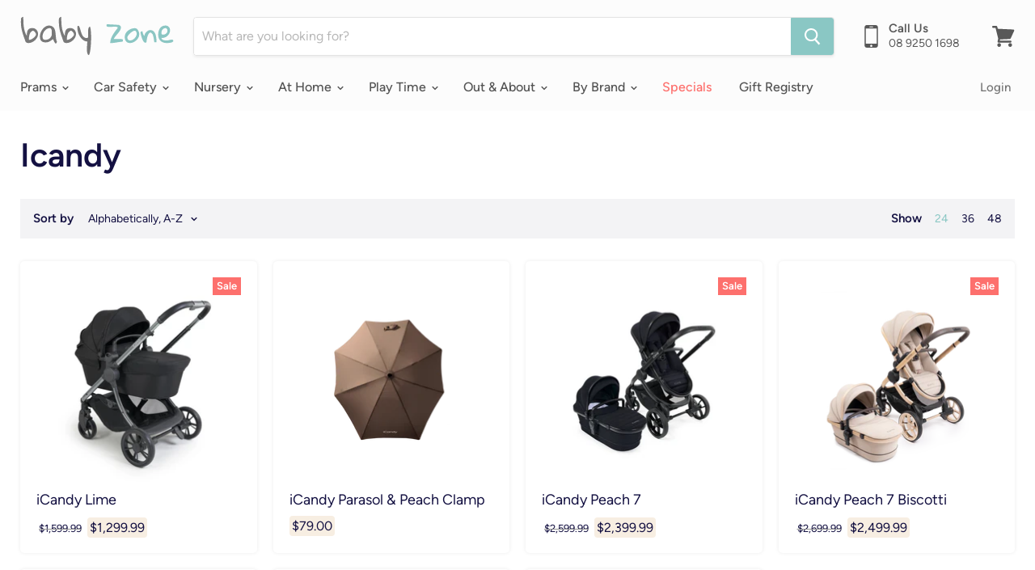

--- FILE ---
content_type: text/html; charset=utf-8
request_url: https://www.babyzone.com.au/collections/icandy
body_size: 35438
content:
<!doctype html>
<html class="no-js no-touch" lang="en">
  <head>
  <script src="https://ajax.googleapis.com/ajax/libs/jquery/3.4.1/jquery.min.js"></script>

    <meta charset="utf-8">
    <meta http-equiv="x-ua-compatible" content="IE=edge">

    <link rel="preconnect" href="https://cdn.shopify.com">
    <link rel="preconnect" href="https://fonts.shopifycdn.com">
    <link rel="preconnect" href="https://v.shopify.com">
    <link rel="preconnect" href="https://cdn.shopifycloud.com">

    <title>Icandy — Baby Zone</title>

    

    
  <link rel="shortcut icon" href="//www.babyzone.com.au/cdn/shop/files/favicon-32x32_32x32.png?v=1613741962" type="image/png">


    
      <link rel="canonical" href="https://www.babyzone.com.au/collections/icandy" />
    

    <meta name="viewport" content="width=device-width">

    
    















<meta property="og:site_name" content="Baby Zone">
<meta property="og:url" content="https://www.babyzone.com.au/collections/icandy">
<meta property="og:title" content="Icandy">
<meta property="og:type" content="website">
<meta property="og:description" content="Baby Shops Perth | Baby Zone has the most unique range of baby cots, car seats, prams and toys. We are Australia&#39;s best online baby store where you can shop for Bugaboo, Britax, Joolz, Owlet, Emmaljunga, Oeuf, Stokke and more!">




















<meta name="twitter:title" content="Icandy">
<meta name="twitter:description" content="Baby Shops Perth | Baby Zone has the most unique range of baby cots, car seats, prams and toys. We are Australia&#39;s best online baby store where you can shop for Bugaboo, Britax, Joolz, Owlet, Emmaljunga, Oeuf, Stokke and more!">





    <link rel="preload" as="style" href="//www.babyzone.com.au/cdn/shop/t/13/assets/theme.scss.css?v=102463058834003978311766474019">

    <script>window.performance && window.performance.mark && window.performance.mark('shopify.content_for_header.start');</script><meta name="google-site-verification" content="up2FyCWxqc2poaPP92SX20whAHKzkCGKsNL8mE7D98k">
<meta id="shopify-digital-wallet" name="shopify-digital-wallet" content="/10719324/digital_wallets/dialog">
<meta name="shopify-checkout-api-token" content="70feade18e5affc46157d4f7a09e78eb">
<meta id="in-context-paypal-metadata" data-shop-id="10719324" data-venmo-supported="false" data-environment="production" data-locale="en_US" data-paypal-v4="true" data-currency="AUD">
<link rel="alternate" type="application/atom+xml" title="Feed" href="/collections/icandy.atom" />
<link rel="alternate" type="application/json+oembed" href="https://www.babyzone.com.au/collections/icandy.oembed">
<script async="async" src="/checkouts/internal/preloads.js?locale=en-AU"></script>
<link rel="preconnect" href="https://shop.app" crossorigin="anonymous">
<script async="async" src="https://shop.app/checkouts/internal/preloads.js?locale=en-AU&shop_id=10719324" crossorigin="anonymous"></script>
<script id="apple-pay-shop-capabilities" type="application/json">{"shopId":10719324,"countryCode":"AU","currencyCode":"AUD","merchantCapabilities":["supports3DS"],"merchantId":"gid:\/\/shopify\/Shop\/10719324","merchantName":"Baby Zone","requiredBillingContactFields":["postalAddress","email","phone"],"requiredShippingContactFields":["postalAddress","email","phone"],"shippingType":"shipping","supportedNetworks":["visa","masterCard","amex","jcb"],"total":{"type":"pending","label":"Baby Zone","amount":"1.00"},"shopifyPaymentsEnabled":true,"supportsSubscriptions":true}</script>
<script id="shopify-features" type="application/json">{"accessToken":"70feade18e5affc46157d4f7a09e78eb","betas":["rich-media-storefront-analytics"],"domain":"www.babyzone.com.au","predictiveSearch":true,"shopId":10719324,"locale":"en"}</script>
<script>var Shopify = Shopify || {};
Shopify.shop = "baby-zone-online.myshopify.com";
Shopify.locale = "en";
Shopify.currency = {"active":"AUD","rate":"1.0"};
Shopify.country = "AU";
Shopify.theme = {"name":"BabyZone Sep19","id":75513856109,"schema_name":"Empire","schema_version":"4.6.0","theme_store_id":838,"role":"main"};
Shopify.theme.handle = "null";
Shopify.theme.style = {"id":null,"handle":null};
Shopify.cdnHost = "www.babyzone.com.au/cdn";
Shopify.routes = Shopify.routes || {};
Shopify.routes.root = "/";</script>
<script type="module">!function(o){(o.Shopify=o.Shopify||{}).modules=!0}(window);</script>
<script>!function(o){function n(){var o=[];function n(){o.push(Array.prototype.slice.apply(arguments))}return n.q=o,n}var t=o.Shopify=o.Shopify||{};t.loadFeatures=n(),t.autoloadFeatures=n()}(window);</script>
<script>
  window.ShopifyPay = window.ShopifyPay || {};
  window.ShopifyPay.apiHost = "shop.app\/pay";
  window.ShopifyPay.redirectState = null;
</script>
<script id="shop-js-analytics" type="application/json">{"pageType":"collection"}</script>
<script defer="defer" async type="module" src="//www.babyzone.com.au/cdn/shopifycloud/shop-js/modules/v2/client.init-shop-cart-sync_BdyHc3Nr.en.esm.js"></script>
<script defer="defer" async type="module" src="//www.babyzone.com.au/cdn/shopifycloud/shop-js/modules/v2/chunk.common_Daul8nwZ.esm.js"></script>
<script type="module">
  await import("//www.babyzone.com.au/cdn/shopifycloud/shop-js/modules/v2/client.init-shop-cart-sync_BdyHc3Nr.en.esm.js");
await import("//www.babyzone.com.au/cdn/shopifycloud/shop-js/modules/v2/chunk.common_Daul8nwZ.esm.js");

  window.Shopify.SignInWithShop?.initShopCartSync?.({"fedCMEnabled":true,"windoidEnabled":true});

</script>
<script>
  window.Shopify = window.Shopify || {};
  if (!window.Shopify.featureAssets) window.Shopify.featureAssets = {};
  window.Shopify.featureAssets['shop-js'] = {"shop-cart-sync":["modules/v2/client.shop-cart-sync_QYOiDySF.en.esm.js","modules/v2/chunk.common_Daul8nwZ.esm.js"],"init-fed-cm":["modules/v2/client.init-fed-cm_DchLp9rc.en.esm.js","modules/v2/chunk.common_Daul8nwZ.esm.js"],"shop-button":["modules/v2/client.shop-button_OV7bAJc5.en.esm.js","modules/v2/chunk.common_Daul8nwZ.esm.js"],"init-windoid":["modules/v2/client.init-windoid_DwxFKQ8e.en.esm.js","modules/v2/chunk.common_Daul8nwZ.esm.js"],"shop-cash-offers":["modules/v2/client.shop-cash-offers_DWtL6Bq3.en.esm.js","modules/v2/chunk.common_Daul8nwZ.esm.js","modules/v2/chunk.modal_CQq8HTM6.esm.js"],"shop-toast-manager":["modules/v2/client.shop-toast-manager_CX9r1SjA.en.esm.js","modules/v2/chunk.common_Daul8nwZ.esm.js"],"init-shop-email-lookup-coordinator":["modules/v2/client.init-shop-email-lookup-coordinator_UhKnw74l.en.esm.js","modules/v2/chunk.common_Daul8nwZ.esm.js"],"pay-button":["modules/v2/client.pay-button_DzxNnLDY.en.esm.js","modules/v2/chunk.common_Daul8nwZ.esm.js"],"avatar":["modules/v2/client.avatar_BTnouDA3.en.esm.js"],"init-shop-cart-sync":["modules/v2/client.init-shop-cart-sync_BdyHc3Nr.en.esm.js","modules/v2/chunk.common_Daul8nwZ.esm.js"],"shop-login-button":["modules/v2/client.shop-login-button_D8B466_1.en.esm.js","modules/v2/chunk.common_Daul8nwZ.esm.js","modules/v2/chunk.modal_CQq8HTM6.esm.js"],"init-customer-accounts-sign-up":["modules/v2/client.init-customer-accounts-sign-up_C8fpPm4i.en.esm.js","modules/v2/client.shop-login-button_D8B466_1.en.esm.js","modules/v2/chunk.common_Daul8nwZ.esm.js","modules/v2/chunk.modal_CQq8HTM6.esm.js"],"init-shop-for-new-customer-accounts":["modules/v2/client.init-shop-for-new-customer-accounts_CVTO0Ztu.en.esm.js","modules/v2/client.shop-login-button_D8B466_1.en.esm.js","modules/v2/chunk.common_Daul8nwZ.esm.js","modules/v2/chunk.modal_CQq8HTM6.esm.js"],"init-customer-accounts":["modules/v2/client.init-customer-accounts_dRgKMfrE.en.esm.js","modules/v2/client.shop-login-button_D8B466_1.en.esm.js","modules/v2/chunk.common_Daul8nwZ.esm.js","modules/v2/chunk.modal_CQq8HTM6.esm.js"],"shop-follow-button":["modules/v2/client.shop-follow-button_CkZpjEct.en.esm.js","modules/v2/chunk.common_Daul8nwZ.esm.js","modules/v2/chunk.modal_CQq8HTM6.esm.js"],"lead-capture":["modules/v2/client.lead-capture_BntHBhfp.en.esm.js","modules/v2/chunk.common_Daul8nwZ.esm.js","modules/v2/chunk.modal_CQq8HTM6.esm.js"],"checkout-modal":["modules/v2/client.checkout-modal_CfxcYbTm.en.esm.js","modules/v2/chunk.common_Daul8nwZ.esm.js","modules/v2/chunk.modal_CQq8HTM6.esm.js"],"shop-login":["modules/v2/client.shop-login_Da4GZ2H6.en.esm.js","modules/v2/chunk.common_Daul8nwZ.esm.js","modules/v2/chunk.modal_CQq8HTM6.esm.js"],"payment-terms":["modules/v2/client.payment-terms_MV4M3zvL.en.esm.js","modules/v2/chunk.common_Daul8nwZ.esm.js","modules/v2/chunk.modal_CQq8HTM6.esm.js"]};
</script>
<script>(function() {
  var isLoaded = false;
  function asyncLoad() {
    if (isLoaded) return;
    isLoaded = true;
    var urls = ["https:\/\/gift-reggie.eshopadmin.com\/static\/js\/agglomeration.js?shop=baby-zone-online.myshopify.com","https:\/\/storage.nfcube.com\/instafeed-50ae4d3d0518c8ca01bfaebcaecdef8b.js?shop=baby-zone-online.myshopify.com"];
    for (var i = 0; i < urls.length; i++) {
      var s = document.createElement('script');
      s.type = 'text/javascript';
      s.async = true;
      s.src = urls[i];
      var x = document.getElementsByTagName('script')[0];
      x.parentNode.insertBefore(s, x);
    }
  };
  if(window.attachEvent) {
    window.attachEvent('onload', asyncLoad);
  } else {
    window.addEventListener('load', asyncLoad, false);
  }
})();</script>
<script id="__st">var __st={"a":10719324,"offset":28800,"reqid":"ac2b0258-f4c8-4274-8c1d-0e05597fefac-1769010400","pageurl":"www.babyzone.com.au\/collections\/icandy","u":"2839f9a4385f","p":"collection","rtyp":"collection","rid":166785606};</script>
<script>window.ShopifyPaypalV4VisibilityTracking = true;</script>
<script id="captcha-bootstrap">!function(){'use strict';const t='contact',e='account',n='new_comment',o=[[t,t],['blogs',n],['comments',n],[t,'customer']],c=[[e,'customer_login'],[e,'guest_login'],[e,'recover_customer_password'],[e,'create_customer']],r=t=>t.map((([t,e])=>`form[action*='/${t}']:not([data-nocaptcha='true']) input[name='form_type'][value='${e}']`)).join(','),a=t=>()=>t?[...document.querySelectorAll(t)].map((t=>t.form)):[];function s(){const t=[...o],e=r(t);return a(e)}const i='password',u='form_key',d=['recaptcha-v3-token','g-recaptcha-response','h-captcha-response',i],f=()=>{try{return window.sessionStorage}catch{return}},m='__shopify_v',_=t=>t.elements[u];function p(t,e,n=!1){try{const o=window.sessionStorage,c=JSON.parse(o.getItem(e)),{data:r}=function(t){const{data:e,action:n}=t;return t[m]||n?{data:e,action:n}:{data:t,action:n}}(c);for(const[e,n]of Object.entries(r))t.elements[e]&&(t.elements[e].value=n);n&&o.removeItem(e)}catch(o){console.error('form repopulation failed',{error:o})}}const l='form_type',E='cptcha';function T(t){t.dataset[E]=!0}const w=window,h=w.document,L='Shopify',v='ce_forms',y='captcha';let A=!1;((t,e)=>{const n=(g='f06e6c50-85a8-45c8-87d0-21a2b65856fe',I='https://cdn.shopify.com/shopifycloud/storefront-forms-hcaptcha/ce_storefront_forms_captcha_hcaptcha.v1.5.2.iife.js',D={infoText:'Protected by hCaptcha',privacyText:'Privacy',termsText:'Terms'},(t,e,n)=>{const o=w[L][v],c=o.bindForm;if(c)return c(t,g,e,D).then(n);var r;o.q.push([[t,g,e,D],n]),r=I,A||(h.body.append(Object.assign(h.createElement('script'),{id:'captcha-provider',async:!0,src:r})),A=!0)});var g,I,D;w[L]=w[L]||{},w[L][v]=w[L][v]||{},w[L][v].q=[],w[L][y]=w[L][y]||{},w[L][y].protect=function(t,e){n(t,void 0,e),T(t)},Object.freeze(w[L][y]),function(t,e,n,w,h,L){const[v,y,A,g]=function(t,e,n){const i=e?o:[],u=t?c:[],d=[...i,...u],f=r(d),m=r(i),_=r(d.filter((([t,e])=>n.includes(e))));return[a(f),a(m),a(_),s()]}(w,h,L),I=t=>{const e=t.target;return e instanceof HTMLFormElement?e:e&&e.form},D=t=>v().includes(t);t.addEventListener('submit',(t=>{const e=I(t);if(!e)return;const n=D(e)&&!e.dataset.hcaptchaBound&&!e.dataset.recaptchaBound,o=_(e),c=g().includes(e)&&(!o||!o.value);(n||c)&&t.preventDefault(),c&&!n&&(function(t){try{if(!f())return;!function(t){const e=f();if(!e)return;const n=_(t);if(!n)return;const o=n.value;o&&e.removeItem(o)}(t);const e=Array.from(Array(32),(()=>Math.random().toString(36)[2])).join('');!function(t,e){_(t)||t.append(Object.assign(document.createElement('input'),{type:'hidden',name:u})),t.elements[u].value=e}(t,e),function(t,e){const n=f();if(!n)return;const o=[...t.querySelectorAll(`input[type='${i}']`)].map((({name:t})=>t)),c=[...d,...o],r={};for(const[a,s]of new FormData(t).entries())c.includes(a)||(r[a]=s);n.setItem(e,JSON.stringify({[m]:1,action:t.action,data:r}))}(t,e)}catch(e){console.error('failed to persist form',e)}}(e),e.submit())}));const S=(t,e)=>{t&&!t.dataset[E]&&(n(t,e.some((e=>e===t))),T(t))};for(const o of['focusin','change'])t.addEventListener(o,(t=>{const e=I(t);D(e)&&S(e,y())}));const B=e.get('form_key'),M=e.get(l),P=B&&M;t.addEventListener('DOMContentLoaded',(()=>{const t=y();if(P)for(const e of t)e.elements[l].value===M&&p(e,B);[...new Set([...A(),...v().filter((t=>'true'===t.dataset.shopifyCaptcha))])].forEach((e=>S(e,t)))}))}(h,new URLSearchParams(w.location.search),n,t,e,['guest_login'])})(!0,!0)}();</script>
<script integrity="sha256-4kQ18oKyAcykRKYeNunJcIwy7WH5gtpwJnB7kiuLZ1E=" data-source-attribution="shopify.loadfeatures" defer="defer" src="//www.babyzone.com.au/cdn/shopifycloud/storefront/assets/storefront/load_feature-a0a9edcb.js" crossorigin="anonymous"></script>
<script crossorigin="anonymous" defer="defer" src="//www.babyzone.com.au/cdn/shopifycloud/storefront/assets/shopify_pay/storefront-65b4c6d7.js?v=20250812"></script>
<script data-source-attribution="shopify.dynamic_checkout.dynamic.init">var Shopify=Shopify||{};Shopify.PaymentButton=Shopify.PaymentButton||{isStorefrontPortableWallets:!0,init:function(){window.Shopify.PaymentButton.init=function(){};var t=document.createElement("script");t.src="https://www.babyzone.com.au/cdn/shopifycloud/portable-wallets/latest/portable-wallets.en.js",t.type="module",document.head.appendChild(t)}};
</script>
<script data-source-attribution="shopify.dynamic_checkout.buyer_consent">
  function portableWalletsHideBuyerConsent(e){var t=document.getElementById("shopify-buyer-consent"),n=document.getElementById("shopify-subscription-policy-button");t&&n&&(t.classList.add("hidden"),t.setAttribute("aria-hidden","true"),n.removeEventListener("click",e))}function portableWalletsShowBuyerConsent(e){var t=document.getElementById("shopify-buyer-consent"),n=document.getElementById("shopify-subscription-policy-button");t&&n&&(t.classList.remove("hidden"),t.removeAttribute("aria-hidden"),n.addEventListener("click",e))}window.Shopify?.PaymentButton&&(window.Shopify.PaymentButton.hideBuyerConsent=portableWalletsHideBuyerConsent,window.Shopify.PaymentButton.showBuyerConsent=portableWalletsShowBuyerConsent);
</script>
<script data-source-attribution="shopify.dynamic_checkout.cart.bootstrap">document.addEventListener("DOMContentLoaded",(function(){function t(){return document.querySelector("shopify-accelerated-checkout-cart, shopify-accelerated-checkout")}if(t())Shopify.PaymentButton.init();else{new MutationObserver((function(e,n){t()&&(Shopify.PaymentButton.init(),n.disconnect())})).observe(document.body,{childList:!0,subtree:!0})}}));
</script>
<script id='scb4127' type='text/javascript' async='' src='https://www.babyzone.com.au/cdn/shopifycloud/privacy-banner/storefront-banner.js'></script><link id="shopify-accelerated-checkout-styles" rel="stylesheet" media="screen" href="https://www.babyzone.com.au/cdn/shopifycloud/portable-wallets/latest/accelerated-checkout-backwards-compat.css" crossorigin="anonymous">
<style id="shopify-accelerated-checkout-cart">
        #shopify-buyer-consent {
  margin-top: 1em;
  display: inline-block;
  width: 100%;
}

#shopify-buyer-consent.hidden {
  display: none;
}

#shopify-subscription-policy-button {
  background: none;
  border: none;
  padding: 0;
  text-decoration: underline;
  font-size: inherit;
  cursor: pointer;
}

#shopify-subscription-policy-button::before {
  box-shadow: none;
}

      </style>

<script>window.performance && window.performance.mark && window.performance.mark('shopify.content_for_header.end');</script>

    <script>
      document.documentElement.className=document.documentElement.className.replace(/\bno-js\b/,'js');
      if(window.Shopify&&window.Shopify.designMode)document.documentElement.className+=' in-theme-editor';
      if(('ontouchstart' in window)||window.DocumentTouch&&document instanceof DocumentTouch)document.documentElement.className=document.documentElement.className.replace(/\bno-touch\b/,'has-touch');
    </script>

    <link href="//www.babyzone.com.au/cdn/shop/t/13/assets/theme.scss.css?v=102463058834003978311766474019" rel="stylesheet" type="text/css" media="all" />


<!-- Chatra {literal} -->
<script>
    (function(d, w, c) {
        w.ChatraID = '6WYB5ysjygvFABLLr';
        var s = d.createElement('script');
        w[c] = w[c] || function() {
            (w[c].q = w[c].q || []).push(arguments);
        };
        s.async = true;
        s.src = 'https://call.chatra.io/chatra.js';
        if (d.head) d.head.appendChild(s);
    })(document, window, 'Chatra');
</script>
<!-- /Chatra {/literal} -->
        <script>
window.ChatraSetup = {
    colors: {
        buttonText: '#ffffff', /* chat button text color */
        buttonBg: '#8ac7c4'    /* chat button background color */
    }
};
</script>
  <meta property="og:image" content="https://cdn.shopify.com/s/files/1/1071/9324/files/logo.png?height=628&pad_color=fff&v=1613740051&width=1200" />
<meta property="og:image:secure_url" content="https://cdn.shopify.com/s/files/1/1071/9324/files/logo.png?height=628&pad_color=fff&v=1613740051&width=1200" />
<meta property="og:image:width" content="1200" />
<meta property="og:image:height" content="628" />
<link href="https://monorail-edge.shopifysvc.com" rel="dns-prefetch">
<script>(function(){if ("sendBeacon" in navigator && "performance" in window) {try {var session_token_from_headers = performance.getEntriesByType('navigation')[0].serverTiming.find(x => x.name == '_s').description;} catch {var session_token_from_headers = undefined;}var session_cookie_matches = document.cookie.match(/_shopify_s=([^;]*)/);var session_token_from_cookie = session_cookie_matches && session_cookie_matches.length === 2 ? session_cookie_matches[1] : "";var session_token = session_token_from_headers || session_token_from_cookie || "";function handle_abandonment_event(e) {var entries = performance.getEntries().filter(function(entry) {return /monorail-edge.shopifysvc.com/.test(entry.name);});if (!window.abandonment_tracked && entries.length === 0) {window.abandonment_tracked = true;var currentMs = Date.now();var navigation_start = performance.timing.navigationStart;var payload = {shop_id: 10719324,url: window.location.href,navigation_start,duration: currentMs - navigation_start,session_token,page_type: "collection"};window.navigator.sendBeacon("https://monorail-edge.shopifysvc.com/v1/produce", JSON.stringify({schema_id: "online_store_buyer_site_abandonment/1.1",payload: payload,metadata: {event_created_at_ms: currentMs,event_sent_at_ms: currentMs}}));}}window.addEventListener('pagehide', handle_abandonment_event);}}());</script>
<script id="web-pixels-manager-setup">(function e(e,d,r,n,o){if(void 0===o&&(o={}),!Boolean(null===(a=null===(i=window.Shopify)||void 0===i?void 0:i.analytics)||void 0===a?void 0:a.replayQueue)){var i,a;window.Shopify=window.Shopify||{};var t=window.Shopify;t.analytics=t.analytics||{};var s=t.analytics;s.replayQueue=[],s.publish=function(e,d,r){return s.replayQueue.push([e,d,r]),!0};try{self.performance.mark("wpm:start")}catch(e){}var l=function(){var e={modern:/Edge?\/(1{2}[4-9]|1[2-9]\d|[2-9]\d{2}|\d{4,})\.\d+(\.\d+|)|Firefox\/(1{2}[4-9]|1[2-9]\d|[2-9]\d{2}|\d{4,})\.\d+(\.\d+|)|Chrom(ium|e)\/(9{2}|\d{3,})\.\d+(\.\d+|)|(Maci|X1{2}).+ Version\/(15\.\d+|(1[6-9]|[2-9]\d|\d{3,})\.\d+)([,.]\d+|)( \(\w+\)|)( Mobile\/\w+|) Safari\/|Chrome.+OPR\/(9{2}|\d{3,})\.\d+\.\d+|(CPU[ +]OS|iPhone[ +]OS|CPU[ +]iPhone|CPU IPhone OS|CPU iPad OS)[ +]+(15[._]\d+|(1[6-9]|[2-9]\d|\d{3,})[._]\d+)([._]\d+|)|Android:?[ /-](13[3-9]|1[4-9]\d|[2-9]\d{2}|\d{4,})(\.\d+|)(\.\d+|)|Android.+Firefox\/(13[5-9]|1[4-9]\d|[2-9]\d{2}|\d{4,})\.\d+(\.\d+|)|Android.+Chrom(ium|e)\/(13[3-9]|1[4-9]\d|[2-9]\d{2}|\d{4,})\.\d+(\.\d+|)|SamsungBrowser\/([2-9]\d|\d{3,})\.\d+/,legacy:/Edge?\/(1[6-9]|[2-9]\d|\d{3,})\.\d+(\.\d+|)|Firefox\/(5[4-9]|[6-9]\d|\d{3,})\.\d+(\.\d+|)|Chrom(ium|e)\/(5[1-9]|[6-9]\d|\d{3,})\.\d+(\.\d+|)([\d.]+$|.*Safari\/(?![\d.]+ Edge\/[\d.]+$))|(Maci|X1{2}).+ Version\/(10\.\d+|(1[1-9]|[2-9]\d|\d{3,})\.\d+)([,.]\d+|)( \(\w+\)|)( Mobile\/\w+|) Safari\/|Chrome.+OPR\/(3[89]|[4-9]\d|\d{3,})\.\d+\.\d+|(CPU[ +]OS|iPhone[ +]OS|CPU[ +]iPhone|CPU IPhone OS|CPU iPad OS)[ +]+(10[._]\d+|(1[1-9]|[2-9]\d|\d{3,})[._]\d+)([._]\d+|)|Android:?[ /-](13[3-9]|1[4-9]\d|[2-9]\d{2}|\d{4,})(\.\d+|)(\.\d+|)|Mobile Safari.+OPR\/([89]\d|\d{3,})\.\d+\.\d+|Android.+Firefox\/(13[5-9]|1[4-9]\d|[2-9]\d{2}|\d{4,})\.\d+(\.\d+|)|Android.+Chrom(ium|e)\/(13[3-9]|1[4-9]\d|[2-9]\d{2}|\d{4,})\.\d+(\.\d+|)|Android.+(UC? ?Browser|UCWEB|U3)[ /]?(15\.([5-9]|\d{2,})|(1[6-9]|[2-9]\d|\d{3,})\.\d+)\.\d+|SamsungBrowser\/(5\.\d+|([6-9]|\d{2,})\.\d+)|Android.+MQ{2}Browser\/(14(\.(9|\d{2,})|)|(1[5-9]|[2-9]\d|\d{3,})(\.\d+|))(\.\d+|)|K[Aa][Ii]OS\/(3\.\d+|([4-9]|\d{2,})\.\d+)(\.\d+|)/},d=e.modern,r=e.legacy,n=navigator.userAgent;return n.match(d)?"modern":n.match(r)?"legacy":"unknown"}(),u="modern"===l?"modern":"legacy",c=(null!=n?n:{modern:"",legacy:""})[u],f=function(e){return[e.baseUrl,"/wpm","/b",e.hashVersion,"modern"===e.buildTarget?"m":"l",".js"].join("")}({baseUrl:d,hashVersion:r,buildTarget:u}),m=function(e){var d=e.version,r=e.bundleTarget,n=e.surface,o=e.pageUrl,i=e.monorailEndpoint;return{emit:function(e){var a=e.status,t=e.errorMsg,s=(new Date).getTime(),l=JSON.stringify({metadata:{event_sent_at_ms:s},events:[{schema_id:"web_pixels_manager_load/3.1",payload:{version:d,bundle_target:r,page_url:o,status:a,surface:n,error_msg:t},metadata:{event_created_at_ms:s}}]});if(!i)return console&&console.warn&&console.warn("[Web Pixels Manager] No Monorail endpoint provided, skipping logging."),!1;try{return self.navigator.sendBeacon.bind(self.navigator)(i,l)}catch(e){}var u=new XMLHttpRequest;try{return u.open("POST",i,!0),u.setRequestHeader("Content-Type","text/plain"),u.send(l),!0}catch(e){return console&&console.warn&&console.warn("[Web Pixels Manager] Got an unhandled error while logging to Monorail."),!1}}}}({version:r,bundleTarget:l,surface:e.surface,pageUrl:self.location.href,monorailEndpoint:e.monorailEndpoint});try{o.browserTarget=l,function(e){var d=e.src,r=e.async,n=void 0===r||r,o=e.onload,i=e.onerror,a=e.sri,t=e.scriptDataAttributes,s=void 0===t?{}:t,l=document.createElement("script"),u=document.querySelector("head"),c=document.querySelector("body");if(l.async=n,l.src=d,a&&(l.integrity=a,l.crossOrigin="anonymous"),s)for(var f in s)if(Object.prototype.hasOwnProperty.call(s,f))try{l.dataset[f]=s[f]}catch(e){}if(o&&l.addEventListener("load",o),i&&l.addEventListener("error",i),u)u.appendChild(l);else{if(!c)throw new Error("Did not find a head or body element to append the script");c.appendChild(l)}}({src:f,async:!0,onload:function(){if(!function(){var e,d;return Boolean(null===(d=null===(e=window.Shopify)||void 0===e?void 0:e.analytics)||void 0===d?void 0:d.initialized)}()){var d=window.webPixelsManager.init(e)||void 0;if(d){var r=window.Shopify.analytics;r.replayQueue.forEach((function(e){var r=e[0],n=e[1],o=e[2];d.publishCustomEvent(r,n,o)})),r.replayQueue=[],r.publish=d.publishCustomEvent,r.visitor=d.visitor,r.initialized=!0}}},onerror:function(){return m.emit({status:"failed",errorMsg:"".concat(f," has failed to load")})},sri:function(e){var d=/^sha384-[A-Za-z0-9+/=]+$/;return"string"==typeof e&&d.test(e)}(c)?c:"",scriptDataAttributes:o}),m.emit({status:"loading"})}catch(e){m.emit({status:"failed",errorMsg:(null==e?void 0:e.message)||"Unknown error"})}}})({shopId: 10719324,storefrontBaseUrl: "https://www.babyzone.com.au",extensionsBaseUrl: "https://extensions.shopifycdn.com/cdn/shopifycloud/web-pixels-manager",monorailEndpoint: "https://monorail-edge.shopifysvc.com/unstable/produce_batch",surface: "storefront-renderer",enabledBetaFlags: ["2dca8a86"],webPixelsConfigList: [{"id":"334725229","configuration":"{\"config\":\"{\\\"google_tag_ids\\\":[\\\"G-F55V7TX18E\\\",\\\"AW-966820835\\\",\\\"GT-NSKN2FW\\\"],\\\"target_country\\\":\\\"AU\\\",\\\"gtag_events\\\":[{\\\"type\\\":\\\"begin_checkout\\\",\\\"action_label\\\":[\\\"G-F55V7TX18E\\\",\\\"AW-966820835\\\/dvmhCN22y6sBEOOHgs0D\\\"]},{\\\"type\\\":\\\"search\\\",\\\"action_label\\\":[\\\"G-F55V7TX18E\\\",\\\"AW-966820835\\\/GmkqCNi3y6sBEOOHgs0D\\\"]},{\\\"type\\\":\\\"view_item\\\",\\\"action_label\\\":[\\\"G-F55V7TX18E\\\",\\\"AW-966820835\\\/jM9LCNe2y6sBEOOHgs0D\\\",\\\"MC-H2498VKQ7R\\\"]},{\\\"type\\\":\\\"purchase\\\",\\\"action_label\\\":[\\\"G-F55V7TX18E\\\",\\\"AW-966820835\\\/K2n6CNS2y6sBEOOHgs0D\\\",\\\"MC-H2498VKQ7R\\\"]},{\\\"type\\\":\\\"page_view\\\",\\\"action_label\\\":[\\\"G-F55V7TX18E\\\",\\\"AW-966820835\\\/dz4_CJW2y6sBEOOHgs0D\\\",\\\"MC-H2498VKQ7R\\\"]},{\\\"type\\\":\\\"add_payment_info\\\",\\\"action_label\\\":[\\\"G-F55V7TX18E\\\",\\\"AW-966820835\\\/agsvCNu3y6sBEOOHgs0D\\\"]},{\\\"type\\\":\\\"add_to_cart\\\",\\\"action_label\\\":[\\\"G-F55V7TX18E\\\",\\\"AW-966820835\\\/VIibCNq2y6sBEOOHgs0D\\\"]}],\\\"enable_monitoring_mode\\\":false}\"}","eventPayloadVersion":"v1","runtimeContext":"OPEN","scriptVersion":"b2a88bafab3e21179ed38636efcd8a93","type":"APP","apiClientId":1780363,"privacyPurposes":[],"dataSharingAdjustments":{"protectedCustomerApprovalScopes":["read_customer_address","read_customer_email","read_customer_name","read_customer_personal_data","read_customer_phone"]}},{"id":"shopify-app-pixel","configuration":"{}","eventPayloadVersion":"v1","runtimeContext":"STRICT","scriptVersion":"0450","apiClientId":"shopify-pixel","type":"APP","privacyPurposes":["ANALYTICS","MARKETING"]},{"id":"shopify-custom-pixel","eventPayloadVersion":"v1","runtimeContext":"LAX","scriptVersion":"0450","apiClientId":"shopify-pixel","type":"CUSTOM","privacyPurposes":["ANALYTICS","MARKETING"]}],isMerchantRequest: false,initData: {"shop":{"name":"Baby Zone","paymentSettings":{"currencyCode":"AUD"},"myshopifyDomain":"baby-zone-online.myshopify.com","countryCode":"AU","storefrontUrl":"https:\/\/www.babyzone.com.au"},"customer":null,"cart":null,"checkout":null,"productVariants":[],"purchasingCompany":null},},"https://www.babyzone.com.au/cdn","fcfee988w5aeb613cpc8e4bc33m6693e112",{"modern":"","legacy":""},{"shopId":"10719324","storefrontBaseUrl":"https:\/\/www.babyzone.com.au","extensionBaseUrl":"https:\/\/extensions.shopifycdn.com\/cdn\/shopifycloud\/web-pixels-manager","surface":"storefront-renderer","enabledBetaFlags":"[\"2dca8a86\"]","isMerchantRequest":"false","hashVersion":"fcfee988w5aeb613cpc8e4bc33m6693e112","publish":"custom","events":"[[\"page_viewed\",{}],[\"collection_viewed\",{\"collection\":{\"id\":\"166785606\",\"title\":\"Icandy\",\"productVariants\":[{\"price\":{\"amount\":1299.99,\"currencyCode\":\"AUD\"},\"product\":{\"title\":\"iCandy Lime\",\"vendor\":\"Icandy\",\"id\":\"3882882438\",\"untranslatedTitle\":\"iCandy Lime\",\"url\":\"\/products\/icandy-lime\",\"type\":\"Prams\"},\"id\":\"39359280709741\",\"image\":{\"src\":\"\/\/www.babyzone.com.au\/cdn\/shop\/products\/LIMEBLACKSEATSMALL_1181x_1813365f-bdc1-4ddb-969a-a5345a4f38c5.jpg?v=1620908136\"},\"sku\":\"\",\"title\":\"Black\",\"untranslatedTitle\":\"Black\"},{\"price\":{\"amount\":79.0,\"currencyCode\":\"AUD\"},\"product\":{\"title\":\"iCandy Parasol \u0026 Peach Clamp\",\"vendor\":\"Icandy\",\"id\":\"3882930758\",\"untranslatedTitle\":\"iCandy Parasol \u0026 Peach Clamp\",\"url\":\"\/products\/icandy-parasol\",\"type\":\"Prams\"},\"id\":\"11268670982\",\"image\":{\"src\":\"\/\/www.babyzone.com.au\/cdn\/shop\/files\/image_1_icandy_peach_7_coco_parasol.png?v=1755930705\"},\"sku\":\"ICA1003\",\"title\":\"Coco\",\"untranslatedTitle\":\"Coco\"},{\"price\":{\"amount\":2399.99,\"currencyCode\":\"AUD\"},\"product\":{\"title\":\"iCandy Peach 7\",\"vendor\":\"Icandy\",\"id\":\"11918442581\",\"untranslatedTitle\":\"iCandy Peach 7\",\"url\":\"\/products\/icandy-peach\",\"type\":\"Prams\"},\"id\":\"40282158628973\",\"image\":{\"src\":\"\/\/www.babyzone.com.au\/cdn\/shop\/products\/Image_1_iCandy_Peach_7_Black_Edition_3_4_SU_PF_CC_3_4_COMBO_590x_aa7f718f-ff6f-40a0-8578-f0a111d42c65.jpg?v=1661236834\"},\"sku\":\"\",\"title\":\"Black\",\"untranslatedTitle\":\"Black\"},{\"price\":{\"amount\":2499.99,\"currencyCode\":\"AUD\"},\"product\":{\"title\":\"iCandy Peach 7 Biscotti\",\"vendor\":\"Icandy\",\"id\":\"4709067522157\",\"untranslatedTitle\":\"iCandy Peach 7 Biscotti\",\"url\":\"\/products\/icandy-peach-biscotti\",\"type\":\"Prams\"},\"id\":\"32688057155693\",\"image\":{\"src\":\"\/\/www.babyzone.com.au\/cdn\/shop\/files\/image_1_icandy_peach_7_biscotti_3_4_su_pf_cc_3_4_combo_1464x1952px.png?v=1702960532\"},\"sku\":\"\",\"title\":\"Default Title\",\"untranslatedTitle\":\"Default Title\"},{\"price\":{\"amount\":489.99,\"currencyCode\":\"AUD\"},\"product\":{\"title\":\"iCandy Peach 7 Converter\",\"vendor\":\"Icandy\",\"id\":\"4920208851053\",\"untranslatedTitle\":\"iCandy Peach 7 Converter\",\"url\":\"\/products\/icandy-peach-converter-seat\",\"type\":\"Pram Accessories\"},\"id\":\"33324526174317\",\"image\":{\"src\":\"\/\/www.babyzone.com.au\/cdn\/shop\/files\/SMALLiCandy_Peach_7_WITB_Ivy_Converter_Kit_590x_3aea1113-090d-46c7-b089-48fee61abccf.png?v=1726123757\"},\"sku\":\"3056549095\",\"title\":\"Ivy\",\"untranslatedTitle\":\"Ivy\"},{\"price\":{\"amount\":2499.99,\"currencyCode\":\"AUD\"},\"product\":{\"title\":\"iCandy Peach 7 Pecan\",\"vendor\":\"Icandy\",\"id\":\"7583754387565\",\"untranslatedTitle\":\"iCandy Peach 7 Pecan\",\"url\":\"\/products\/icandy-peach-7-pecan\",\"type\":\"Prams\"},\"id\":\"41964729041005\",\"image\":{\"src\":\"\/\/www.babyzone.com.au\/cdn\/shop\/files\/SMALLImage_1_iCandy_Peach_7_Pecan_3_4_SU_PF_CC_3_4_COMBO_590x_dfb45b5f-24a6-4cba-887a-38b2eec3d67e.jpg?v=1734756702\"},\"sku\":null,\"title\":\"Default Title\",\"untranslatedTitle\":\"Default Title\"},{\"price\":{\"amount\":89.0,\"currencyCode\":\"AUD\"},\"product\":{\"title\":\"iCandy Suncover\",\"vendor\":\"Icandy\",\"id\":\"4920208556141\",\"untranslatedTitle\":\"iCandy Suncover\",\"url\":\"\/products\/icandy-universal-suncover\",\"type\":\"Pram Accessories\"},\"id\":\"33324525158509\",\"image\":{\"src\":\"\/\/www.babyzone.com.au\/cdn\/shop\/products\/icandy-universal-suncover1.jpg?v=1614047182\"},\"sku\":\"3165119552\",\"title\":\"Default Title\",\"untranslatedTitle\":\"Default Title\"}]}}]]"});</script><script>
  window.ShopifyAnalytics = window.ShopifyAnalytics || {};
  window.ShopifyAnalytics.meta = window.ShopifyAnalytics.meta || {};
  window.ShopifyAnalytics.meta.currency = 'AUD';
  var meta = {"products":[{"id":3882882438,"gid":"gid:\/\/shopify\/Product\/3882882438","vendor":"Icandy","type":"Prams","handle":"icandy-lime","variants":[{"id":39359280709741,"price":129999,"name":"iCandy Lime - Black","public_title":"Black","sku":""},{"id":39359281037421,"price":129999,"name":"iCandy Lime - Charcoal","public_title":"Charcoal","sku":""}],"remote":false},{"id":3882930758,"gid":"gid:\/\/shopify\/Product\/3882930758","vendor":"Icandy","type":"Prams","handle":"icandy-parasol","variants":[{"id":11268670982,"price":7900,"name":"iCandy Parasol \u0026 Peach Clamp - Coco","public_title":"Coco","sku":"ICA1003"}],"remote":false},{"id":11918442581,"gid":"gid:\/\/shopify\/Product\/11918442581","vendor":"Icandy","type":"Prams","handle":"icandy-peach","variants":[{"id":40282158628973,"price":239999,"name":"iCandy Peach 7 - Black","public_title":"Black","sku":""},{"id":40282158661741,"price":239999,"name":"iCandy Peach 7 - Truffle","public_title":"Truffle","sku":""},{"id":41478880100461,"price":239999,"name":"iCandy Peach 7 - Ivy","public_title":"Ivy","sku":""}],"remote":false},{"id":4709067522157,"gid":"gid:\/\/shopify\/Product\/4709067522157","vendor":"Icandy","type":"Prams","handle":"icandy-peach-biscotti","variants":[{"id":32688057155693,"price":249999,"name":"iCandy Peach 7 Biscotti","public_title":null,"sku":""}],"remote":false},{"id":4920208851053,"gid":"gid:\/\/shopify\/Product\/4920208851053","vendor":"Icandy","type":"Pram Accessories","handle":"icandy-peach-converter-seat","variants":[{"id":33324526174317,"price":48999,"name":"iCandy Peach 7 Converter - Ivy","public_title":"Ivy","sku":"3056549095"},{"id":33324526305389,"price":48999,"name":"iCandy Peach 7 Converter - Coco","public_title":"Coco","sku":"4423539203"},{"id":33324526010477,"price":48999,"name":"iCandy Peach 7 Converter - Black","public_title":"Black","sku":"1176791043"},{"id":33324526043245,"price":48999,"name":"iCandy Peach 7 Converter - Truffle","public_title":"Truffle","sku":"3774193992"},{"id":33324526239853,"price":48999,"name":"iCandy Peach 7 Converter - Biscotti","public_title":"Biscotti","sku":"6044978257"}],"remote":false},{"id":7583754387565,"gid":"gid:\/\/shopify\/Product\/7583754387565","vendor":"Icandy","type":"Prams","handle":"icandy-peach-7-pecan","variants":[{"id":41964729041005,"price":249999,"name":"iCandy Peach 7 Pecan","public_title":null,"sku":null}],"remote":false},{"id":4920208556141,"gid":"gid:\/\/shopify\/Product\/4920208556141","vendor":"Icandy","type":"Pram Accessories","handle":"icandy-universal-suncover","variants":[{"id":33324525158509,"price":8900,"name":"iCandy Suncover","public_title":null,"sku":"3165119552"}],"remote":false}],"page":{"pageType":"collection","resourceType":"collection","resourceId":166785606,"requestId":"ac2b0258-f4c8-4274-8c1d-0e05597fefac-1769010400"}};
  for (var attr in meta) {
    window.ShopifyAnalytics.meta[attr] = meta[attr];
  }
</script>
<script class="analytics">
  (function () {
    var customDocumentWrite = function(content) {
      var jquery = null;

      if (window.jQuery) {
        jquery = window.jQuery;
      } else if (window.Checkout && window.Checkout.$) {
        jquery = window.Checkout.$;
      }

      if (jquery) {
        jquery('body').append(content);
      }
    };

    var hasLoggedConversion = function(token) {
      if (token) {
        return document.cookie.indexOf('loggedConversion=' + token) !== -1;
      }
      return false;
    }

    var setCookieIfConversion = function(token) {
      if (token) {
        var twoMonthsFromNow = new Date(Date.now());
        twoMonthsFromNow.setMonth(twoMonthsFromNow.getMonth() + 2);

        document.cookie = 'loggedConversion=' + token + '; expires=' + twoMonthsFromNow;
      }
    }

    var trekkie = window.ShopifyAnalytics.lib = window.trekkie = window.trekkie || [];
    if (trekkie.integrations) {
      return;
    }
    trekkie.methods = [
      'identify',
      'page',
      'ready',
      'track',
      'trackForm',
      'trackLink'
    ];
    trekkie.factory = function(method) {
      return function() {
        var args = Array.prototype.slice.call(arguments);
        args.unshift(method);
        trekkie.push(args);
        return trekkie;
      };
    };
    for (var i = 0; i < trekkie.methods.length; i++) {
      var key = trekkie.methods[i];
      trekkie[key] = trekkie.factory(key);
    }
    trekkie.load = function(config) {
      trekkie.config = config || {};
      trekkie.config.initialDocumentCookie = document.cookie;
      var first = document.getElementsByTagName('script')[0];
      var script = document.createElement('script');
      script.type = 'text/javascript';
      script.onerror = function(e) {
        var scriptFallback = document.createElement('script');
        scriptFallback.type = 'text/javascript';
        scriptFallback.onerror = function(error) {
                var Monorail = {
      produce: function produce(monorailDomain, schemaId, payload) {
        var currentMs = new Date().getTime();
        var event = {
          schema_id: schemaId,
          payload: payload,
          metadata: {
            event_created_at_ms: currentMs,
            event_sent_at_ms: currentMs
          }
        };
        return Monorail.sendRequest("https://" + monorailDomain + "/v1/produce", JSON.stringify(event));
      },
      sendRequest: function sendRequest(endpointUrl, payload) {
        // Try the sendBeacon API
        if (window && window.navigator && typeof window.navigator.sendBeacon === 'function' && typeof window.Blob === 'function' && !Monorail.isIos12()) {
          var blobData = new window.Blob([payload], {
            type: 'text/plain'
          });

          if (window.navigator.sendBeacon(endpointUrl, blobData)) {
            return true;
          } // sendBeacon was not successful

        } // XHR beacon

        var xhr = new XMLHttpRequest();

        try {
          xhr.open('POST', endpointUrl);
          xhr.setRequestHeader('Content-Type', 'text/plain');
          xhr.send(payload);
        } catch (e) {
          console.log(e);
        }

        return false;
      },
      isIos12: function isIos12() {
        return window.navigator.userAgent.lastIndexOf('iPhone; CPU iPhone OS 12_') !== -1 || window.navigator.userAgent.lastIndexOf('iPad; CPU OS 12_') !== -1;
      }
    };
    Monorail.produce('monorail-edge.shopifysvc.com',
      'trekkie_storefront_load_errors/1.1',
      {shop_id: 10719324,
      theme_id: 75513856109,
      app_name: "storefront",
      context_url: window.location.href,
      source_url: "//www.babyzone.com.au/cdn/s/trekkie.storefront.cd680fe47e6c39ca5d5df5f0a32d569bc48c0f27.min.js"});

        };
        scriptFallback.async = true;
        scriptFallback.src = '//www.babyzone.com.au/cdn/s/trekkie.storefront.cd680fe47e6c39ca5d5df5f0a32d569bc48c0f27.min.js';
        first.parentNode.insertBefore(scriptFallback, first);
      };
      script.async = true;
      script.src = '//www.babyzone.com.au/cdn/s/trekkie.storefront.cd680fe47e6c39ca5d5df5f0a32d569bc48c0f27.min.js';
      first.parentNode.insertBefore(script, first);
    };
    trekkie.load(
      {"Trekkie":{"appName":"storefront","development":false,"defaultAttributes":{"shopId":10719324,"isMerchantRequest":null,"themeId":75513856109,"themeCityHash":"1122550966277655927","contentLanguage":"en","currency":"AUD","eventMetadataId":"0858caec-b126-481f-80b3-8215d473eded"},"isServerSideCookieWritingEnabled":true,"monorailRegion":"shop_domain","enabledBetaFlags":["65f19447"]},"Session Attribution":{},"S2S":{"facebookCapiEnabled":false,"source":"trekkie-storefront-renderer","apiClientId":580111}}
    );

    var loaded = false;
    trekkie.ready(function() {
      if (loaded) return;
      loaded = true;

      window.ShopifyAnalytics.lib = window.trekkie;

      var originalDocumentWrite = document.write;
      document.write = customDocumentWrite;
      try { window.ShopifyAnalytics.merchantGoogleAnalytics.call(this); } catch(error) {};
      document.write = originalDocumentWrite;

      window.ShopifyAnalytics.lib.page(null,{"pageType":"collection","resourceType":"collection","resourceId":166785606,"requestId":"ac2b0258-f4c8-4274-8c1d-0e05597fefac-1769010400","shopifyEmitted":true});

      var match = window.location.pathname.match(/checkouts\/(.+)\/(thank_you|post_purchase)/)
      var token = match? match[1]: undefined;
      if (!hasLoggedConversion(token)) {
        setCookieIfConversion(token);
        window.ShopifyAnalytics.lib.track("Viewed Product Category",{"currency":"AUD","category":"Collection: icandy","collectionName":"icandy","collectionId":166785606,"nonInteraction":true},undefined,undefined,{"shopifyEmitted":true});
      }
    });


        var eventsListenerScript = document.createElement('script');
        eventsListenerScript.async = true;
        eventsListenerScript.src = "//www.babyzone.com.au/cdn/shopifycloud/storefront/assets/shop_events_listener-3da45d37.js";
        document.getElementsByTagName('head')[0].appendChild(eventsListenerScript);

})();</script>
  <script>
  if (!window.ga || (window.ga && typeof window.ga !== 'function')) {
    window.ga = function ga() {
      (window.ga.q = window.ga.q || []).push(arguments);
      if (window.Shopify && window.Shopify.analytics && typeof window.Shopify.analytics.publish === 'function') {
        window.Shopify.analytics.publish("ga_stub_called", {}, {sendTo: "google_osp_migration"});
      }
      console.error("Shopify's Google Analytics stub called with:", Array.from(arguments), "\nSee https://help.shopify.com/manual/promoting-marketing/pixels/pixel-migration#google for more information.");
    };
    if (window.Shopify && window.Shopify.analytics && typeof window.Shopify.analytics.publish === 'function') {
      window.Shopify.analytics.publish("ga_stub_initialized", {}, {sendTo: "google_osp_migration"});
    }
  }
</script>
<script
  defer
  src="https://www.babyzone.com.au/cdn/shopifycloud/perf-kit/shopify-perf-kit-3.0.4.min.js"
  data-application="storefront-renderer"
  data-shop-id="10719324"
  data-render-region="gcp-us-central1"
  data-page-type="collection"
  data-theme-instance-id="75513856109"
  data-theme-name="Empire"
  data-theme-version="4.6.0"
  data-monorail-region="shop_domain"
  data-resource-timing-sampling-rate="10"
  data-shs="true"
  data-shs-beacon="true"
  data-shs-export-with-fetch="true"
  data-shs-logs-sample-rate="1"
  data-shs-beacon-endpoint="https://www.babyzone.com.au/api/collect"
></script>
</head>

  <body class="template-collection">
    <a class="skip-to-main" href="#site-main">Skip to content</a>
    <div id="shopify-section-static-announcement" class="shopify-section site-announcement"><script
  type="application/json"
  data-section-id="static-announcement"
  data-section-type="static-announcement">
</script>










</div>
    <header
      class="site-header site-header-nav--open"
      role="banner"
      data-site-header
    >
      <div id="shopify-section-static-header" class="shopify-section site-header-wrapper"><script
  type="application/json"
  data-section-id="static-header"
  data-section-type="static-header"
  data-section-data>
  {
    "settings": {
      "sticky_header": true,
      "live_search": {
        "enable": false,
        "enable_images": false,
        "enable_content": false,
        "money_format": "${{amount}}",
        "context": {
          "view_all_results": "View all results",
          "view_all_products": "View all products",
          "content_results": {
            "title": "Pages \u0026amp; Posts",
            "no_results": "No results."
          },
          "no_results_products": {
            "title": "No products for “*terms*”.",
            "message": "Sorry, we couldn’t find any matches."
          }
        }
      }
    },
    "currency": {
      "enable": false,
      "shop_currency": "AUD",
      "default_currency": "AUD",
      "display_format": "money_format",
      "money_format": "${{amount}}",
      "money_format_no_currency": "${{amount}}",
      "money_format_currency": "${{amount}} AUD"
    }
  }
</script>

<div
  class="
    site-header-main
    
  "
  data-site-header-main
  data-site-header-sticky
>
  <a class="site-header-menu-toggle" href="#" data-menu-toggle>
    <div class="site-header-menu-toggle--button" tabindex="-1">
      <span class="toggle-icon--bar toggle-icon--bar-top"></span>
      <span class="toggle-icon--bar toggle-icon--bar-middle"></span>
      <span class="toggle-icon--bar toggle-icon--bar-bottom"></span>
      <span class="visually-hidden">Menu</span>
    </div>
  </a>

  <div
    class="
      site-header-main-content
      
        small-promo-enabled
      
    "
  >
    <div class="site-header-logo">
      <a
        class="site-logo"
        href="/">
<img src="https://cdn.shopify.com/s/files/1/1071/9324/t/12/assets/Baby_Zone_Logo.svg?487" alt="Baby Zone - Baby Shops Perth" data-rimg="" srcset="https://cdn.shopify.com/s/files/1/1071/9324/t/12/assets/Baby_Zone_Logo.svg?487" class="site-logo-image" style="
            max-width: 190px;
            max-height: 100px;
          ">
      </a>
    </div>

    



<div class="live-search" data-live-search>
  <form
    class="live-search-form form-fields-inline"
    action="/search"
    method="get"
    role="search"
    aria-label="Product"
    data-live-search-form
  >
    <input type="hidden" name="type" value="product">
    <div class="form-field no-label">
      <input
        class="form-field-input live-search-form-field"
        type="text"
        name="q"
        aria-label="Search"
        placeholder="What are you looking for?"
        
        autocomplete="off"
        data-live-search-input>
      <button
        class="live-search-takeover-cancel"
        type="submit"
        data-live-search-takeover-cancel>
        Cancel
      </button>

      <button
        class="live-search-button button-primary"
        type="submit"
        aria-label="Search"
        data-live-search-submit
      >
        <span class="search-icon search-icon--inactive">
          <svg
  aria-hidden="true"
  focusable="false"
  role="presentation"
  xmlns="http://www.w3.org/2000/svg"
  width="20"
  height="21"
  viewBox="0 0 20 21"
>
  <path fill="currentColor" fill-rule="evenodd" d="M12.514 14.906a8.264 8.264 0 0 1-4.322 1.21C3.668 16.116 0 12.513 0 8.07 0 3.626 3.668.023 8.192.023c4.525 0 8.193 3.603 8.193 8.047 0 2.033-.769 3.89-2.035 5.307l4.999 5.552-1.775 1.597-5.06-5.62zm-4.322-.843c3.37 0 6.102-2.684 6.102-5.993 0-3.31-2.732-5.994-6.102-5.994S2.09 4.76 2.09 8.07c0 3.31 2.732 5.993 6.102 5.993z"/>
</svg>
        </span>
        <span class="search-icon search-icon--active">
          <svg
  aria-hidden="true"
  focusable="false"
  role="presentation"
  width="26"
  height="26"
  viewBox="0 0 26 26"
  xmlns="http://www.w3.org/2000/svg"
>
  <g fill-rule="nonzero" fill="currentColor">
    <path d="M13 26C5.82 26 0 20.18 0 13S5.82 0 13 0s13 5.82 13 13-5.82 13-13 13zm0-3.852a9.148 9.148 0 1 0 0-18.296 9.148 9.148 0 0 0 0 18.296z" opacity=".29"/><path d="M13 26c7.18 0 13-5.82 13-13a1.926 1.926 0 0 0-3.852 0A9.148 9.148 0 0 1 13 22.148 1.926 1.926 0 0 0 13 26z"/>
  </g>
</svg>
        </span>
      </button>
    </div>

    <div class="search-flydown" data-live-search-flydown>
      <div class="search-flydown--placeholder" data-live-search-placeholder>
        <div class="search-flydown--product-items">
          
            <a class="search-flydown--product search-flydown--product" href="#">
              

              <div class="search-flydown--product-text">
                <span class="search-flydown--product-title placeholder--content-text"></span>
                <span class="search-flydown--product-price placeholder--content-text"></span>
              </div>
            </a>
          
            <a class="search-flydown--product search-flydown--product" href="#">
              

              <div class="search-flydown--product-text">
                <span class="search-flydown--product-title placeholder--content-text"></span>
                <span class="search-flydown--product-price placeholder--content-text"></span>
              </div>
            </a>
          
            <a class="search-flydown--product search-flydown--product" href="#">
              

              <div class="search-flydown--product-text">
                <span class="search-flydown--product-title placeholder--content-text"></span>
                <span class="search-flydown--product-price placeholder--content-text"></span>
              </div>
            </a>
          
        </div>
      </div>

      <div class="search-flydown--results " data-live-search-results></div>

      
    </div>
  </form>
</div>


    
      <div class="small-promo">
        
          <span
            class="
              small-promo-icon
              
                small-promo-icon--svg
              
            "
          >
            
              
    <svg class="icon-cell-phone "    aria-hidden="true"    focusable="false"    role="presentation"    xmlns="http://www.w3.org/2000/svg" width="23" height="39" viewBox="0 0 23 39">      <path fill="currentColor" fill-rule="evenodd" transform="translate(-154.000000, -121.000000)" d="M157.833333,160 L173.166667,160 C175.275511,160 177,158.270825 177,156.15625 L177,124.84375 C177,122.729175 175.275511,121 173.166667,121 L157.833333,121 C155.724489,121 154,122.729175 154,124.84375 L154,156.15625 C154,158.270825 155.724489,160 157.833333,160 Z M165.5,158.71875 C164.4144,158.71875 163.583333,157.885425 163.583333,156.796875 C163.583333,155.708325 164.4144,154.875 165.5,154.875 C166.5856,154.875 167.416667,155.708325 167.416667,156.796875 C167.416667,157.885425 166.5856,158.71875 165.5,158.71875 Z M162.946181,123.5625 L168.053819,123.5625 C168.407627,123.5625 168.694444,123.849318 168.694444,124.203125 L168.694444,124.203125 C168.694444,124.556932 168.407627,124.84375 168.053819,124.84375 L162.946181,124.84375 C162.592373,124.84375 162.305556,124.556932 162.305556,124.203125 L162.305556,124.203125 C162.305556,123.849318 162.592373,123.5625 162.946181,123.5625 Z M156,127.016304 L175,127.016304 L175,153.092391 L156,153.092391 L156,127.016304 Z"/>    </svg>                                                      

            
          </span>
        

        <div class="small-promo-content">
          
            <span class="small-promo-heading">
              Call Us
            </span>
          

          

          
            <div class="small-promo-text-desktop">
              <p>08 9250 1698</p>
            </div>
          
        </div>

        
          <a
            class="small-promo--link"
            href="tel:0892501698"
          >
          </a>
        

      </div>

    
  </div>

  <div class="site-header-cart">
    <a class="site-header-cart--button" href="/cart">
      <span
        class="site-header-cart--count "
        data-header-cart-count="">
      </span>

      <svg
  aria-hidden="true"
  focusable="false"
  role="presentation"
  width="28"
  height="26"
  viewBox="0 10 28 26"
  xmlns="http://www.w3.org/2000/svg"
>
  <path fill="currentColor" fill-rule="evenodd" d="M26.15 14.488L6.977 13.59l-.666-2.661C6.159 10.37 5.704 10 5.127 10H1.213C.547 10 0 10.558 0 11.238c0 .68.547 1.238 1.213 1.238h2.974l3.337 13.249-.82 3.465c-.092.371 0 .774.212 1.053.243.31.576.465.94.465H22.72c.667 0 1.214-.558 1.214-1.239 0-.68-.547-1.238-1.214-1.238H9.434l.333-1.423 12.135-.589c.455-.03.85-.31 1.032-.712l4.247-9.286c.181-.34.151-.774-.06-1.144-.212-.34-.577-.589-.97-.589zM22.297 36c-1.256 0-2.275-1.04-2.275-2.321 0-1.282 1.019-2.322 2.275-2.322s2.275 1.04 2.275 2.322c0 1.281-1.02 2.321-2.275 2.321zM10.92 33.679C10.92 34.96 9.9 36 8.646 36 7.39 36 6.37 34.96 6.37 33.679c0-1.282 1.019-2.322 2.275-2.322s2.275 1.04 2.275 2.322z"/>
</svg>
      <span class="visually-hidden">View cart</span>
    </a>
  </div>
</div>

<div
  class="
    site-navigation-wrapper

    
      site-navigation--has-actions
    

    
  "
  data-site-navigation
  id="site-header-nav"
>
  <nav
    class="site-navigation"
    aria-label="Main"
  >
    




<ul
  class="navmenu navmenu-depth-1"
  data-navmenu
  aria-label="Main menu new website"
>
  
    
    

    
    
    
    
<li
      class="navmenu-item      navmenu-item-parent      navmenu-id-prams      navmenu-meganav-item-parent"
      data-navmenu-meganav-trigger
      data-test-linkthing
      data-navmenu-parent
      
    >
      <a
        class="navmenu-link navmenu-link-parent "
        href="/collections/prams"
        
          aria-haspopup="true"
          aria-expanded="false"
        
      >
        Prams
        
          <span
            class="navmenu-icon navmenu-icon-depth-1"
            data-navmenu-trigger
          >
            <svg
  aria-hidden="true"
  focusable="false"
  role="presentation"
  xmlns="http://www.w3.org/2000/svg"
  width="8"
  height="6"
  viewBox="0 0 8 6"
>
  <g fill="currentColor" fill-rule="evenodd">
    <polygon class="icon-chevron-down-left" points="4 5.371 7.668 1.606 6.665 .629 4 3.365"/>
    <polygon class="icon-chevron-down-right" points="4 3.365 1.335 .629 1.335 .629 .332 1.606 4 5.371"/>
  </g>
</svg>

          </span>
        
      </a>

      

      
        
<div
  class="navmenu-submenu  navmenu-meganav      navmenu-meganav--desktop  "
  data-navmenu-submenu
  
    data-meganav-menu
    data-meganav-id="1565703250040"
    data-meganav-id-1565703250040
  
>
  
  <div class="meganav-inner">
    <div class="navmenu-meganav--scroller">
  
      
      

      <ul class="navmenu  navmenu-depth-2  navmenu-meganav-items">
        


  
  
  
    













  
  



        
          
          
<li
            class="navmenu-item            navmenu-item-parent            navmenu-item-count-4            navmenu-id-shop-by-type            navmenu-meganav-item"
            data-navmenu-trigger
            
            >
            <a href="/collections/prams" class="navmenu-item-text navmenu-link-parent">
              Shop By Type
            </a>

            

            



<ul
  class="navmenu navmenu-depth-3 navmenu-submenu"
  data-navmenu
  data-navmenu-submenu
  aria-label="Main menu new website"
>
  
    

    
    

    
      <li
        class="navmenu-item navmenu-id-four-wheelers"
      >
        <a
          class="navmenu-link "
          href="/collections/four-wheeler"
        >
          Four Wheelers
        </a>
      </li>
    
  
    

    
    

    
      <li
        class="navmenu-item navmenu-id-three-wheelers"
      >
        <a
          class="navmenu-link "
          href="/collections/three-wheeler"
        >
          Three Wheelers
        </a>
      </li>
    
  
    

    
    

    
      <li
        class="navmenu-item navmenu-id-prams-for-two"
      >
        <a
          class="navmenu-link "
          href="/collections/twin-pram"
        >
          Prams For Two
        </a>
      </li>
    
  
    

    
    

    
      <li
        class="navmenu-item navmenu-id-pram-accessories"
      >
        <a
          class="navmenu-link "
          href="/collections/pram-accessories"
        >
          Pram Accessories
        </a>
      </li>
    
  
</ul>

          </li>
        
          
          
<li
            class="navmenu-item            navmenu-item-parent            navmenu-item-count-5-up            navmenu-id-shop-by-brand            navmenu-meganav-item"
            data-navmenu-trigger
            
            >
            <a href="/collections/prams" class="navmenu-item-text navmenu-link-parent">
              Shop By Brand
            </a>

            

            



<ul
  class="navmenu navmenu-depth-3 navmenu-submenu"
  data-navmenu
  data-navmenu-submenu
  aria-label="Main menu new website"
>
  
    

    
    

    
      <li
        class="navmenu-item navmenu-id-bugaboo"
      >
        <a
          class="navmenu-link "
          href="/collections/bugaboo"
        >
          Bugaboo
        </a>
      </li>
    
  
    

    
    

    
      <li
        class="navmenu-item navmenu-id-baby-jogger"
      >
        <a
          class="navmenu-link "
          href="/collections/baby-jogger"
        >
          Baby Jogger
        </a>
      </li>
    
  
    

    
    

    
      <li
        class="navmenu-item navmenu-id-babyzen"
      >
        <a
          class="navmenu-link "
          href="/collections/babyzen"
        >
          BabyZen
        </a>
      </li>
    
  
    

    
    

    
      <li
        class="navmenu-item navmenu-id-cybex"
      >
        <a
          class="navmenu-link "
          href="https://www.babyzone.com.au/collections/vendors?q=Cybex"
        >
          Cybex
        </a>
      </li>
    
  
    

    
    

    
      <li
        class="navmenu-item navmenu-id-icandy"
      >
        <a
          class="navmenu-link navmenu-link-active"
          href="/collections/icandy"
        >
          iCandy
        </a>
      </li>
    
  
    

    
    

    
      <li
        class="navmenu-item navmenu-id-thule"
      >
        <a
          class="navmenu-link "
          href="/collections/thule"
        >
          Thule
        </a>
      </li>
    
  
</ul>

          </li>
        
          
          
<li
            class="navmenu-item            navmenu-item-parent            navmenu-item-count-5-up            navmenu-id-more-brands            navmenu-meganav-item"
            data-navmenu-trigger
            
            >
            <a href="/collections/joolz" class="navmenu-item-text navmenu-link-parent">
              More Brands
            </a>

            

            



<ul
  class="navmenu navmenu-depth-3 navmenu-submenu"
  data-navmenu
  data-navmenu-submenu
  aria-label="Main menu new website"
>
  
    

    
    

    
      <li
        class="navmenu-item navmenu-id-joolz"
      >
        <a
          class="navmenu-link "
          href="/collections/joolz"
        >
          Joolz
        </a>
      </li>
    
  
    

    
    

    
      <li
        class="navmenu-item navmenu-id-mountain-buggy"
      >
        <a
          class="navmenu-link "
          href="/collections/mountain-buggy"
        >
          Mountain Buggy
        </a>
      </li>
    
  
    

    
    

    
      <li
        class="navmenu-item navmenu-id-phil-teds"
      >
        <a
          class="navmenu-link "
          href="/collections/phil-teds"
        >
          Phil & Teds
        </a>
      </li>
    
  
    

    
    

    
      <li
        class="navmenu-item navmenu-id-silver-cross"
      >
        <a
          class="navmenu-link "
          href="/collections/silver-cross"
        >
          Silver Cross
        </a>
      </li>
    
  
    

    
    

    
      <li
        class="navmenu-item navmenu-id-stokke"
      >
        <a
          class="navmenu-link "
          href="/collections/stokke"
        >
          Stokke
        </a>
      </li>
    
  
</ul>

          </li>
        

        


  
  
    












  <li
    class="
      navmenu-meganav--image-container
      navmenu-meganav--image-last
    "
  >
    
      <a class="navmenu-meganav--image-link" href="https://www.babyzone.com.au/products/silver-cross-reef-2-carrycot">
    
      
      
      

  

  <img
    
      src="//www.babyzone.com.au/cdn/shop/files/frappe_280x280.jpg?v=1726640258"
    
    alt=""

    
      data-rimg
      srcset="//www.babyzone.com.au/cdn/shop/files/frappe_280x280.jpg?v=1726640258 1x, //www.babyzone.com.au/cdn/shop/files/frappe_560x560.jpg?v=1726640258 2x, //www.babyzone.com.au/cdn/shop/files/frappe_840x840.jpg?v=1726640258 3x, //www.babyzone.com.au/cdn/shop/files/frappe_1000x1000.jpg?v=1726640258 3.57x"
    

    class="
        navmenu-meganav--image
        navmenu-meganav--image-size-small
      "
    
    
  >




    
      </a>
    

    
  </li>


  
  
  


      </ul>
  
    </div>
  </div>
  
</div>

      
    </li>
  
    
    

    
    
    
    
<li
      class="navmenu-item      navmenu-item-parent      navmenu-id-car-safety      navmenu-meganav-item-parent"
      data-navmenu-meganav-trigger
      data-test-linkthing
      data-navmenu-parent
      
    >
      <a
        class="navmenu-link navmenu-link-parent "
        href="/collections/car-safe"
        
          aria-haspopup="true"
          aria-expanded="false"
        
      >
        Car Safety
        
          <span
            class="navmenu-icon navmenu-icon-depth-1"
            data-navmenu-trigger
          >
            <svg
  aria-hidden="true"
  focusable="false"
  role="presentation"
  xmlns="http://www.w3.org/2000/svg"
  width="8"
  height="6"
  viewBox="0 0 8 6"
>
  <g fill="currentColor" fill-rule="evenodd">
    <polygon class="icon-chevron-down-left" points="4 5.371 7.668 1.606 6.665 .629 4 3.365"/>
    <polygon class="icon-chevron-down-right" points="4 3.365 1.335 .629 1.335 .629 .332 1.606 4 5.371"/>
  </g>
</svg>

          </span>
        
      </a>

      

      
        
<div
  class="navmenu-submenu  navmenu-meganav      navmenu-meganav--desktop  "
  data-navmenu-submenu
  
    data-meganav-menu
    data-meganav-id="1565747798857"
    data-meganav-id-1565747798857
  
>
  
  <div class="meganav-inner">
    <div class="navmenu-meganav--scroller">
  
      
      

      <ul class="navmenu  navmenu-depth-2  navmenu-meganav-items">
        


  
  
  
    













  
  



        
          
          
<li
            class="navmenu-item            navmenu-item-parent            navmenu-item-count-5-up            navmenu-id-shop-by-type            navmenu-meganav-item"
            data-navmenu-trigger
            
            >
            <a href="/collections/car-safe" class="navmenu-item-text navmenu-link-parent">
              Shop By Type
            </a>

            

            



<ul
  class="navmenu navmenu-depth-3 navmenu-submenu"
  data-navmenu
  data-navmenu-submenu
  aria-label="Main menu new website"
>
  
    

    
    

    
      <li
        class="navmenu-item navmenu-id-capsules"
      >
        <a
          class="navmenu-link "
          href="/collections/capsule-0-6mths"
        >
          Capsules
        </a>
      </li>
    
  
    

    
    

    
      <li
        class="navmenu-item navmenu-id-convertible-car-seat"
      >
        <a
          class="navmenu-link "
          href="/collections/convertible-car-seat-0-4-years"
        >
          Convertible Car Seat
        </a>
      </li>
    
  
    

    
    

    
      <li
        class="navmenu-item navmenu-id-convertible-booster-seat"
      >
        <a
          class="navmenu-link "
          href="https://www.babyzone.com.au/collections/convertible-booster-seat-6mths-8-years"
        >
          Convertible Booster Seat
        </a>
      </li>
    
  
    

    
    

    
      <li
        class="navmenu-item navmenu-id-booster-seat"
      >
        <a
          class="navmenu-link "
          href="/collections/booster-seat-4-years-to-10-years"
        >
          Booster Seat
        </a>
      </li>
    
  
    

    
    

    
      <li
        class="navmenu-item navmenu-id-accessories"
      >
        <a
          class="navmenu-link "
          href="/collections/car-safety-accessories"
        >
          Accessories
        </a>
      </li>
    
  
</ul>

          </li>
        
          
          
<li
            class="navmenu-item            navmenu-item-parent            navmenu-item-count-3            navmenu-id-shop-by-age            navmenu-meganav-item"
            data-navmenu-trigger
            
            >
            <a href="/collections/0m" class="navmenu-item-text navmenu-link-parent">
              Shop By Age
            </a>

            

            



<ul
  class="navmenu navmenu-depth-3 navmenu-submenu"
  data-navmenu
  data-navmenu-submenu
  aria-label="Main menu new website"
>
  
    

    
    

    
      <li
        class="navmenu-item navmenu-id-0-months"
      >
        <a
          class="navmenu-link "
          href="/collections/0m"
        >
          0+ Months
        </a>
      </li>
    
  
    

    
    

    
      <li
        class="navmenu-item navmenu-id-6-months"
      >
        <a
          class="navmenu-link "
          href="/collections/6m"
        >
          6+ Months
        </a>
      </li>
    
  
    

    
    

    
      <li
        class="navmenu-item navmenu-id-4-years"
      >
        <a
          class="navmenu-link "
          href="/collections/4yrs"
        >
          4+ Years
        </a>
      </li>
    
  
</ul>

          </li>
        

        


  
  
    












  <li
    class="
      navmenu-meganav--image-container
      navmenu-meganav--image-last
    "
  >
    
      <a class="navmenu-meganav--image-link" href="https://www.babyzone.com.au/products/maxi-cosi-pria?variant=40637268525165">
    
      
      
      

  

  <img
    
      src="//www.babyzone.com.au/cdn/shop/files/Pria_280x280.webp?v=1726640295"
    
    alt=""

    
      data-rimg
      srcset="//www.babyzone.com.au/cdn/shop/files/Pria_280x280.webp?v=1726640295 1x, //www.babyzone.com.au/cdn/shop/files/Pria_560x560.webp?v=1726640295 2x, //www.babyzone.com.au/cdn/shop/files/Pria_840x840.webp?v=1726640295 3x, //www.babyzone.com.au/cdn/shop/files/Pria_1120x1120.webp?v=1726640295 4x"
    

    class="
        navmenu-meganav--image
        navmenu-meganav--image-size-small
      "
    
    
  >




    
      </a>
    

    
  </li>


  
  
  


      </ul>
  
    </div>
  </div>
  
</div>

      
    </li>
  
    
    

    
    
    
    
<li
      class="navmenu-item      navmenu-item-parent      navmenu-id-nursery      navmenu-meganav-item-parent"
      data-navmenu-meganav-trigger
      data-test-linkthing
      data-navmenu-parent
      
    >
      <a
        class="navmenu-link navmenu-link-parent "
        href="/collections/nursery"
        
          aria-haspopup="true"
          aria-expanded="false"
        
      >
        Nursery
        
          <span
            class="navmenu-icon navmenu-icon-depth-1"
            data-navmenu-trigger
          >
            <svg
  aria-hidden="true"
  focusable="false"
  role="presentation"
  xmlns="http://www.w3.org/2000/svg"
  width="8"
  height="6"
  viewBox="0 0 8 6"
>
  <g fill="currentColor" fill-rule="evenodd">
    <polygon class="icon-chevron-down-left" points="4 5.371 7.668 1.606 6.665 .629 4 3.365"/>
    <polygon class="icon-chevron-down-right" points="4 3.365 1.335 .629 1.335 .629 .332 1.606 4 5.371"/>
  </g>
</svg>

          </span>
        
      </a>

      

      
        
<div
  class="navmenu-submenu  navmenu-meganav      navmenu-meganav--desktop  "
  data-navmenu-submenu
  
    data-meganav-menu
    data-meganav-id="1565700942039"
    data-meganav-id-1565700942039
  
>
  
  <div class="meganav-inner">
    <div class="navmenu-meganav--scroller">
  
      
      

      <ul class="navmenu  navmenu-depth-2  navmenu-meganav-items">
        


  
  
  
    













  
  



        
          
          
<li
            class="navmenu-item            navmenu-item-parent            navmenu-item-count-5-up            navmenu-id-furniture            navmenu-meganav-item"
            data-navmenu-trigger
            
            >
            <a href="/collections/incy-interiors" class="navmenu-item-text navmenu-link-parent">
              Furniture
            </a>

            

            



<ul
  class="navmenu navmenu-depth-3 navmenu-submenu"
  data-navmenu
  data-navmenu-submenu
  aria-label="Main menu new website"
>
  
    

    
    

    
      <li
        class="navmenu-item navmenu-id-bassinets-cradles"
      >
        <a
          class="navmenu-link "
          href="/collections/bassinets-and-cradles"
        >
          Bassinets & Cradles
        </a>
      </li>
    
  
    

    
    

    
      <li
        class="navmenu-item navmenu-id-cots"
      >
        <a
          class="navmenu-link "
          href="/collections/cots-and-beds"
        >
          Cots
        </a>
      </li>
    
  
    

    
    

    
      <li
        class="navmenu-item navmenu-id-mattresses"
      >
        <a
          class="navmenu-link "
          href="/collections/living-room"
        >
          Mattresses
        </a>
      </li>
    
  
    

    
    

    
      <li
        class="navmenu-item navmenu-id-chests-change-tables"
      >
        <a
          class="navmenu-link "
          href="/collections/chests-and-dressers"
        >
          Chests & Change Tables
        </a>
      </li>
    
  
    

    
    

    
      <li
        class="navmenu-item navmenu-id-glider-chairs"
      >
        <a
          class="navmenu-link "
          href="/collections/glider-chairs"
        >
          Glider Chairs
        </a>
      </li>
    
  
</ul>

          </li>
        
          
          
<li
            class="navmenu-item            navmenu-item-parent            navmenu-item-count-5-up            navmenu-id-bedding-decor            navmenu-meganav-item"
            data-navmenu-trigger
            
            >
            <a href="/collections/bedding-manchester-4" class="navmenu-item-text navmenu-link-parent">
              Bedding & Decor
            </a>

            

            



<ul
  class="navmenu navmenu-depth-3 navmenu-submenu"
  data-navmenu
  data-navmenu-submenu
  aria-label="Main menu new website"
>
  
    

    
    

    
      <li
        class="navmenu-item navmenu-id-bassinet-bedding"
      >
        <a
          class="navmenu-link "
          href="/collections/bassinet-bedding"
        >
          Bassinet Bedding
        </a>
      </li>
    
  
    

    
    

    
      <li
        class="navmenu-item navmenu-id-cot-bedding"
      >
        <a
          class="navmenu-link "
          href="/collections/cot-bedding"
        >
          Cot Bedding
        </a>
      </li>
    
  
    

    
    

    
      <li
        class="navmenu-item navmenu-id-swaddles-sleep-bags"
      >
        <a
          class="navmenu-link "
          href="/collections/swaddles-sleep-bags"
        >
          Swaddles & Sleep Bags
        </a>
      </li>
    
  
    

    
    

    
      <li
        class="navmenu-item navmenu-id-changing-accessories"
      >
        <a
          class="navmenu-link "
          href="/collections/changing-accessories"
        >
          Changing Accessories
        </a>
      </li>
    
  
    

    
    

    
      <li
        class="navmenu-item navmenu-id-lets-decorate"
      >
        <a
          class="navmenu-link "
          href="/collections/lets-decorate"
        >
          Let's Decorate
        </a>
      </li>
    
  
</ul>

          </li>
        

        


  
  
    












  <li
    class="
      navmenu-meganav--image-container
      navmenu-meganav--image-last
    "
  >
    
      
      
      

  

  <img
    
      src="//www.babyzone.com.au/cdn/shop/files/produkt_babyseng_whitewash_498x498_4f77b0e9-2396-43cb-aada-4f1d05214218_280x280.png?v=1613751204"
    
    alt=""

    
      data-rimg
      srcset="//www.babyzone.com.au/cdn/shop/files/produkt_babyseng_whitewash_498x498_4f77b0e9-2396-43cb-aada-4f1d05214218_280x280.png?v=1613751204 1x, //www.babyzone.com.au/cdn/shop/files/produkt_babyseng_whitewash_498x498_4f77b0e9-2396-43cb-aada-4f1d05214218_496x496.png?v=1613751204 1.77x"
    

    class="
        navmenu-meganav--image
        navmenu-meganav--image-size-small
      "
    
    
  >




    

    
  </li>


  
  
  


      </ul>
  
    </div>
  </div>
  
</div>

      
    </li>
  
    
    

    
    
    
    
<li
      class="navmenu-item      navmenu-item-parent      navmenu-id-at-home      navmenu-meganav-item-parent"
      data-navmenu-meganav-trigger
      data-test-linkthing
      data-navmenu-parent
      
    >
      <a
        class="navmenu-link navmenu-link-parent "
        href="#"
        
          aria-haspopup="true"
          aria-expanded="false"
        
      >
        At Home
        
          <span
            class="navmenu-icon navmenu-icon-depth-1"
            data-navmenu-trigger
          >
            <svg
  aria-hidden="true"
  focusable="false"
  role="presentation"
  xmlns="http://www.w3.org/2000/svg"
  width="8"
  height="6"
  viewBox="0 0 8 6"
>
  <g fill="currentColor" fill-rule="evenodd">
    <polygon class="icon-chevron-down-left" points="4 5.371 7.668 1.606 6.665 .629 4 3.365"/>
    <polygon class="icon-chevron-down-right" points="4 3.365 1.335 .629 1.335 .629 .332 1.606 4 5.371"/>
  </g>
</svg>

          </span>
        
      </a>

      

      
        
<div
  class="navmenu-submenu  navmenu-meganav      navmenu-meganav--desktop  "
  data-navmenu-submenu
  
    data-meganav-menu
    data-meganav-id="1566216020755"
    data-meganav-id-1566216020755
  
>
  
  <div class="meganav-inner">
    <div class="navmenu-meganav--scroller">
  
      
      

      <ul class="navmenu  navmenu-depth-2  navmenu-meganav-items">
        


  
  
  
    













  
  



        
          
          
<li
            class="navmenu-item            navmenu-item-parent            navmenu-item-count-5-up            navmenu-id-eat-sleep-bathe            navmenu-meganav-item"
            data-navmenu-trigger
            
            >
            <a href="#" class="navmenu-item-text navmenu-link-parent">
              Eat, Sleep, Bathe
            </a>

            

            



<ul
  class="navmenu navmenu-depth-3 navmenu-submenu"
  data-navmenu
  data-navmenu-submenu
  aria-label="Main menu new website"
>
  
    

    
    

    
      <li
        class="navmenu-item navmenu-id-highchairs"
      >
        <a
          class="navmenu-link "
          href="/collections/high-chairs"
        >
          Highchairs
        </a>
      </li>
    
  
    

    
    

    
      <li
        class="navmenu-item navmenu-id-feeding"
      >
        <a
          class="navmenu-link "
          href="/collections/feeding-1"
        >
          Feeding
        </a>
      </li>
    
  
    

    
    

    
      <li
        class="navmenu-item navmenu-id-bathing"
      >
        <a
          class="navmenu-link "
          href="/collections/bathing"
        >
          Bathing
        </a>
      </li>
    
  
    

    
    

    
      <li
        class="navmenu-item navmenu-id-toilet-training"
      >
        <a
          class="navmenu-link "
          href="/collections/nappies-toilet-training"
        >
          Toilet Training
        </a>
      </li>
    
  
    

    
    

    
      <li
        class="navmenu-item navmenu-id-monitors"
      >
        <a
          class="navmenu-link "
          href="/collections/baby-monitors"
        >
          Monitors
        </a>
      </li>
    
  
</ul>

          </li>
        
          
          
<li
            class="navmenu-item            navmenu-item-parent            navmenu-item-count-4            navmenu-id-more            navmenu-meganav-item"
            data-navmenu-trigger
            
            >
            <a href="#" class="navmenu-item-text navmenu-link-parent">
              More
            </a>

            

            



<ul
  class="navmenu navmenu-depth-3 navmenu-submenu"
  data-navmenu
  data-navmenu-submenu
  aria-label="Main menu new website"
>
  
    

    
    

    
      <li
        class="navmenu-item navmenu-id-child-safety"
      >
        <a
          class="navmenu-link "
          href="/collections/home-safety"
        >
          Child Safety
        </a>
      </li>
    
  
    

    
    

    
      <li
        class="navmenu-item navmenu-id-portacots-playpens"
      >
        <a
          class="navmenu-link "
          href="/collections/portable-cots"
        >
          Portacots & Playpens
        </a>
      </li>
    
  
    

    
    

    
      <li
        class="navmenu-item navmenu-id-thermometers"
      >
        <a
          class="navmenu-link "
          href="/collections/thermometers"
        >
          Thermometers
        </a>
      </li>
    
  
    

    
    

    
      <li
        class="navmenu-item navmenu-id-nappies"
      >
        <a
          class="navmenu-link "
          href="/collections/nappies-toilet-training"
        >
          Nappies
        </a>
      </li>
    
  
</ul>

          </li>
        

        


  
  
    












  <li
    class="
      navmenu-meganav--image-container
      navmenu-meganav--image-last
    "
  >
    
      <a class="navmenu-meganav--image-link" href="https://www.babyzone.com.au/products/stokke-tripp-trapp-highchair?variant=12103841734">
    
      
      
      

  

  <img
    
      src="//www.babyzone.com.au/cdn/shop/files/trip_280x280.jpg?v=1726640354"
    
    alt=""

    
      data-rimg
      srcset="//www.babyzone.com.au/cdn/shop/files/trip_280x280.jpg?v=1726640354 1x, //www.babyzone.com.au/cdn/shop/files/trip_560x560.jpg?v=1726640354 2x, //www.babyzone.com.au/cdn/shop/files/trip_630x630.jpg?v=1726640354 2.25x"
    

    class="
        navmenu-meganav--image
        navmenu-meganav--image-size-small
      "
    
    
  >




    
      </a>
    

    
  </li>


  
  
  


      </ul>
  
    </div>
  </div>
  
</div>

      
    </li>
  
    
    

    
    
    
    
<li
      class="navmenu-item      navmenu-item-parent      navmenu-id-play-time      navmenu-meganav-item-parent"
      data-navmenu-meganav-trigger
      data-test-linkthing
      data-navmenu-parent
      
    >
      <a
        class="navmenu-link navmenu-link-parent "
        href="#"
        
          aria-haspopup="true"
          aria-expanded="false"
        
      >
        Play Time
        
          <span
            class="navmenu-icon navmenu-icon-depth-1"
            data-navmenu-trigger
          >
            <svg
  aria-hidden="true"
  focusable="false"
  role="presentation"
  xmlns="http://www.w3.org/2000/svg"
  width="8"
  height="6"
  viewBox="0 0 8 6"
>
  <g fill="currentColor" fill-rule="evenodd">
    <polygon class="icon-chevron-down-left" points="4 5.371 7.668 1.606 6.665 .629 4 3.365"/>
    <polygon class="icon-chevron-down-right" points="4 3.365 1.335 .629 1.335 .629 .332 1.606 4 5.371"/>
  </g>
</svg>

          </span>
        
      </a>

      

      
        
<div
  class="navmenu-submenu  navmenu-meganav      navmenu-meganav--desktop  "
  data-navmenu-submenu
  
    data-meganav-menu
    data-meganav-id="1568349835693"
    data-meganav-id-1568349835693
  
>
  
  <div class="meganav-inner">
    <div class="navmenu-meganav--scroller">
  
      
      

      <ul class="navmenu  navmenu-depth-2  navmenu-meganav-items">
        


  
  
  
    













  
  



        
          
          
<li
            class="navmenu-item            navmenu-item-parent            navmenu-item-count-4            navmenu-id-view-all            navmenu-meganav-item"
            data-navmenu-trigger
            
            >
            <a href="/collections/toys" class="navmenu-item-text navmenu-link-parent">
              View All
            </a>

            

            



<ul
  class="navmenu navmenu-depth-3 navmenu-submenu"
  data-navmenu
  data-navmenu-submenu
  aria-label="Main menu new website"
>
  
    

    
    

    
      <li
        class="navmenu-item navmenu-id-toys"
      >
        <a
          class="navmenu-link "
          href="/collections/toys"
        >
          Toys
        </a>
      </li>
    
  
    

    
    

    
      <li
        class="navmenu-item navmenu-id-swings-rockers"
      >
        <a
          class="navmenu-link "
          href="/collections/swings-rockers"
        >
          Swings & Rockers
        </a>
      </li>
    
  
    

    
    

    
      <li
        class="navmenu-item navmenu-id-walkers"
      >
        <a
          class="navmenu-link "
          href="/collections/walkers"
        >
          Walkers
        </a>
      </li>
    
  
    

    
    

    
      <li
        class="navmenu-item navmenu-id-playmats"
      >
        <a
          class="navmenu-link "
          href="/collections/playmats"
        >
          Playmats
        </a>
      </li>
    
  
</ul>

          </li>
        

        


  
  
    












  <li
    class="
      navmenu-meganav--image-container
      navmenu-meganav--image-last
    "
  >
    
      <a class="navmenu-meganav--image-link" href="/products/skiphop-treetop-friends-activity-toy-gym">
    
      
      
      

  

  <img
    
      src="//www.babyzone.com.au/cdn/shop/files/Mat_560x560_5b562feb-c282-4449-9be9-31dfc2f434e0_280x280.png?v=1613751204"
    
    alt=""

    
      data-rimg
      srcset="//www.babyzone.com.au/cdn/shop/files/Mat_560x560_5b562feb-c282-4449-9be9-31dfc2f434e0_280x280.png?v=1613751204 1x, //www.babyzone.com.au/cdn/shop/files/Mat_560x560_5b562feb-c282-4449-9be9-31dfc2f434e0_560x560.png?v=1613751204 2x"
    

    class="
        navmenu-meganav--image
        navmenu-meganav--image-size-small
      "
    
    
  >




    
      </a>
    

    
  </li>


  
  
  


      </ul>
  
    </div>
  </div>
  
</div>

      
    </li>
  
    
    

    
    
    
    
<li
      class="navmenu-item      navmenu-item-parent      navmenu-id-out-about      navmenu-meganav-item-parent"
      data-navmenu-meganav-trigger
      data-test-linkthing
      data-navmenu-parent
      
    >
      <a
        class="navmenu-link navmenu-link-parent "
        href="#"
        
          aria-haspopup="true"
          aria-expanded="false"
        
      >
        Out & About
        
          <span
            class="navmenu-icon navmenu-icon-depth-1"
            data-navmenu-trigger
          >
            <svg
  aria-hidden="true"
  focusable="false"
  role="presentation"
  xmlns="http://www.w3.org/2000/svg"
  width="8"
  height="6"
  viewBox="0 0 8 6"
>
  <g fill="currentColor" fill-rule="evenodd">
    <polygon class="icon-chevron-down-left" points="4 5.371 7.668 1.606 6.665 .629 4 3.365"/>
    <polygon class="icon-chevron-down-right" points="4 3.365 1.335 .629 1.335 .629 .332 1.606 4 5.371"/>
  </g>
</svg>

          </span>
        
      </a>

      

      
        
<div
  class="navmenu-submenu  navmenu-meganav      navmenu-meganav--desktop  "
  data-navmenu-submenu
  
    data-meganav-menu
    data-meganav-id="1568349997817"
    data-meganav-id-1568349997817
  
>
  
  <div class="meganav-inner">
    <div class="navmenu-meganav--scroller">
  
      
      

      <ul class="navmenu  navmenu-depth-2  navmenu-meganav-items">
        


  
  
  
    













  
  



        
          
          
<li
            class="navmenu-item            navmenu-item-parent            navmenu-item-count-4            navmenu-id-out            navmenu-meganav-item"
            data-navmenu-trigger
            
            >
            <a href="#" class="navmenu-item-text navmenu-link-parent">
              Out
            </a>

            

            



<ul
  class="navmenu navmenu-depth-3 navmenu-submenu"
  data-navmenu
  data-navmenu-submenu
  aria-label="Main menu new website"
>
  
    

    
    

    
      <li
        class="navmenu-item navmenu-id-baby-carriers"
      >
        <a
          class="navmenu-link "
          href="/collections/baby-carriers-slings"
        >
          Baby Carriers
        </a>
      </li>
    
  
    

    
    

    
      <li
        class="navmenu-item navmenu-id-slings"
      >
        <a
          class="navmenu-link "
          href="/collections/baby-carriers-slings"
        >
          Slings
        </a>
      </li>
    
  
    

    
    

    
      <li
        class="navmenu-item navmenu-id-nappy-bags"
      >
        <a
          class="navmenu-link "
          href="/collections/nappy-bags"
        >
          Nappy Bags
        </a>
      </li>
    
  
    

    
    

    
      <li
        class="navmenu-item navmenu-id-travel"
      >
        <a
          class="navmenu-link "
          href="/collections/travel"
        >
          Travel
        </a>
      </li>
    
  
</ul>

          </li>
        
          
          
<li
            class="navmenu-item            navmenu-item-parent            navmenu-item-count-4            navmenu-id-about            navmenu-meganav-item"
            data-navmenu-trigger
            
            >
            <a href="#" class="navmenu-item-text navmenu-link-parent">
              About
            </a>

            

            



<ul
  class="navmenu navmenu-depth-3 navmenu-submenu"
  data-navmenu
  data-navmenu-submenu
  aria-label="Main menu new website"
>
  
    

    
    

    
      <li
        class="navmenu-item navmenu-id-clothing"
      >
        <a
          class="navmenu-link "
          href="/collections/clothing"
        >
          Clothing
        </a>
      </li>
    
  
    

    
    

    
      <li
        class="navmenu-item navmenu-id-for-mum"
      >
        <a
          class="navmenu-link "
          href="/collections/for-mum"
        >
          For Mum
        </a>
      </li>
    
  
    

    
    

    
      <li
        class="navmenu-item navmenu-id-swim-time"
      >
        <a
          class="navmenu-link "
          href="/collections/swim-time"
        >
          Swim Time
        </a>
      </li>
    
  
    

    
    

    
      <li
        class="navmenu-item navmenu-id-portacots-playpens"
      >
        <a
          class="navmenu-link "
          href="/collections/portable-cots"
        >
          Portacots & Playpens
        </a>
      </li>
    
  
</ul>

          </li>
        

        


  
  
    












  <li
    class="
      navmenu-meganav--image-container
      navmenu-meganav--image-last
    "
  >
    
      <a class="navmenu-meganav--image-link" href="/products/hug-a-bub">
    
      
      
      

  

  <img
    
      src="//www.babyzone.com.au/cdn/shop/files/carrier_560x560_34c7083d-8a01-47b2-bee1-b7e79e4b3362_280x280.png?v=1613751204"
    
    alt=""

    
      data-rimg
      srcset="//www.babyzone.com.au/cdn/shop/files/carrier_560x560_34c7083d-8a01-47b2-bee1-b7e79e4b3362_280x280.png?v=1613751204 1x, //www.babyzone.com.au/cdn/shop/files/carrier_560x560_34c7083d-8a01-47b2-bee1-b7e79e4b3362_560x560.png?v=1613751204 2x"
    

    class="
        navmenu-meganav--image
        navmenu-meganav--image-size-small
      "
    
    
  >




    
      </a>
    

    
  </li>


  
  
  


      </ul>
  
    </div>
  </div>
  
</div>

      
    </li>
  
    
    

    
    
    
    
<li
      class="navmenu-item      navmenu-item-parent      navmenu-id-by-brand      navmenu-meganav-item-parent"
      data-navmenu-meganav-trigger
      data-test-linkthing
      data-navmenu-parent
      
    >
      <a
        class="navmenu-link navmenu-link-parent "
        href="/pages/our-brands"
        
          aria-haspopup="true"
          aria-expanded="false"
        
      >
        By Brand
        
          <span
            class="navmenu-icon navmenu-icon-depth-1"
            data-navmenu-trigger
          >
            <svg
  aria-hidden="true"
  focusable="false"
  role="presentation"
  xmlns="http://www.w3.org/2000/svg"
  width="8"
  height="6"
  viewBox="0 0 8 6"
>
  <g fill="currentColor" fill-rule="evenodd">
    <polygon class="icon-chevron-down-left" points="4 5.371 7.668 1.606 6.665 .629 4 3.365"/>
    <polygon class="icon-chevron-down-right" points="4 3.365 1.335 .629 1.335 .629 .332 1.606 4 5.371"/>
  </g>
</svg>

          </span>
        
      </a>

      

      
        
<div
  class="navmenu-submenu  navmenu-meganav      navmenu-meganav--desktop  "
  data-navmenu-submenu
  
    data-meganav-menu
    data-meganav-id="1565701923693"
    data-meganav-id-1565701923693
  
>
  
  <div class="meganav-inner">
    <div class="navmenu-meganav--scroller">
  
      
      

      <ul class="navmenu  navmenu-depth-2  navmenu-meganav-items">
        




        
          
          
<li
            class="navmenu-item            navmenu-item-parent            navmenu-item-count-5-up            navmenu-id-a-to-f            navmenu-meganav-item"
            data-navmenu-trigger
            
            >
            <a href="/pages/our-brands" class="navmenu-item-text navmenu-link-parent">
              A to F
            </a>

            

            



<ul
  class="navmenu navmenu-depth-3 navmenu-submenu"
  data-navmenu
  data-navmenu-submenu
  aria-label="Main menu new website"
>
  
    

    
    

    
      <li
        class="navmenu-item navmenu-id-aden-anais"
      >
        <a
          class="navmenu-link "
          href="/collections/aden-anais-1"
        >
          Aden + Anais
        </a>
      </li>
    
  
    

    
    

    
      <li
        class="navmenu-item navmenu-id-bugaboo"
      >
        <a
          class="navmenu-link "
          href="/collections/bugaboo"
        >
          Bugaboo
        </a>
      </li>
    
  
    

    
    

    
      <li
        class="navmenu-item navmenu-id-bumbleride"
      >
        <a
          class="navmenu-link "
          href="/collections/bumbleride"
        >
          Bumbleride
        </a>
      </li>
    
  
    

    
    

    
      <li
        class="navmenu-item navmenu-id-comotomo"
      >
        <a
          class="navmenu-link "
          href="https://www.babyzone.com.au/collections/vendors?q=Comotomo"
        >
          Comotomo
        </a>
      </li>
    
  
    

    
    

    
      <li
        class="navmenu-item navmenu-id-emmaljunga"
      >
        <a
          class="navmenu-link "
          href="/collections/emmaljunga"
        >
          Emmaljunga
        </a>
      </li>
    
  
    

    
    

    
      <li
        class="navmenu-item navmenu-id-view-all-brands"
      >
        <a
          class="navmenu-link "
          href="https://www.babyzone.com.au/pages/our-brands"
        >
          View All Brands
        </a>
      </li>
    
  
</ul>

          </li>
        
          
          
<li
            class="navmenu-item            navmenu-item-parent            navmenu-item-count-5-up            navmenu-id-g-to-k            navmenu-meganav-item"
            data-navmenu-trigger
            
            >
            <a href="/pages/our-brands" class="navmenu-item-text navmenu-link-parent">
              G to K
            </a>

            

            



<ul
  class="navmenu navmenu-depth-3 navmenu-submenu"
  data-navmenu
  data-navmenu-submenu
  aria-label="Main menu new website"
>
  
    

    
    

    
      <li
        class="navmenu-item navmenu-id-grotime"
      >
        <a
          class="navmenu-link "
          href="/collections/grotime"
        >
          Grotime
        </a>
      </li>
    
  
    

    
    

    
      <li
        class="navmenu-item navmenu-id-icandy"
      >
        <a
          class="navmenu-link navmenu-link-active"
          href="/collections/icandy"
        >
          iCandy
        </a>
      </li>
    
  
    

    
    

    
      <li
        class="navmenu-item navmenu-id-incy-interiors"
      >
        <a
          class="navmenu-link "
          href="/collections/incy-interiors"
        >
          Incy Interiors
        </a>
      </li>
    
  
    

    
    

    
      <li
        class="navmenu-item navmenu-id-infa-secure"
      >
        <a
          class="navmenu-link "
          href="/collections/infa-secure"
        >
          Infa Secure
        </a>
      </li>
    
  
    

    
    

    
      <li
        class="navmenu-item navmenu-id-joolz"
      >
        <a
          class="navmenu-link "
          href="/collections/joolz"
        >
          Joolz
        </a>
      </li>
    
  
    

    
    

    
      <li
        class="navmenu-item navmenu-id-view-all-brands"
      >
        <a
          class="navmenu-link "
          href="https://www.babyzone.com.au/pages/our-brands"
        >
          View All Brands
        </a>
      </li>
    
  
</ul>

          </li>
        
          
          
<li
            class="navmenu-item            navmenu-item-parent            navmenu-item-count-5-up            navmenu-id-l-to-p            navmenu-meganav-item"
            data-navmenu-trigger
            
            >
            <a href="/pages/our-brands" class="navmenu-item-text navmenu-link-parent">
              L to P
            </a>

            

            



<ul
  class="navmenu navmenu-depth-3 navmenu-submenu"
  data-navmenu
  data-navmenu-submenu
  aria-label="Main menu new website"
>
  
    

    
    

    
      <li
        class="navmenu-item navmenu-id-leander"
      >
        <a
          class="navmenu-link "
          href="/collections/leander"
        >
          Leander
        </a>
      </li>
    
  
    

    
    

    
      <li
        class="navmenu-item navmenu-id-love-to-dream"
      >
        <a
          class="navmenu-link "
          href="/collections/love-to-dream"
        >
          Love To Dream
        </a>
      </li>
    
  
    

    
    

    
      <li
        class="navmenu-item navmenu-id-maxi-cosi"
      >
        <a
          class="navmenu-link "
          href="/collections/maxi-cosi"
        >
          Maxi Cosi
        </a>
      </li>
    
  
    

    
    

    
      <li
        class="navmenu-item navmenu-id-mountain-buggy"
      >
        <a
          class="navmenu-link "
          href="/collections/mountain-buggy"
        >
          Mountain Buggy
        </a>
      </li>
    
  
    

    
    

    
      <li
        class="navmenu-item navmenu-id-oeuf"
      >
        <a
          class="navmenu-link "
          href="/collections/oeuf"
        >
          Oeuf
        </a>
      </li>
    
  
    

    
    

    
      <li
        class="navmenu-item navmenu-id-view-all-brands"
      >
        <a
          class="navmenu-link "
          href="https://www.babyzone.com.au/pages/our-brands"
        >
          View All Brands
        </a>
      </li>
    
  
</ul>

          </li>
        
          
          
<li
            class="navmenu-item            navmenu-item-parent            navmenu-item-count-5-up            navmenu-id-q-to-t            navmenu-meganav-item"
            data-navmenu-trigger
            
            >
            <a href="/pages/our-brands" class="navmenu-item-text navmenu-link-parent">
              Q to T
            </a>

            

            



<ul
  class="navmenu navmenu-depth-3 navmenu-submenu"
  data-navmenu
  data-navmenu-submenu
  aria-label="Main menu new website"
>
  
    

    
    

    
      <li
        class="navmenu-item navmenu-id-qubies"
      >
        <a
          class="navmenu-link "
          href="/collections/qubies"
        >
          Qubies
        </a>
      </li>
    
  
    

    
    

    
      <li
        class="navmenu-item navmenu-id-roger-armstrong"
      >
        <a
          class="navmenu-link "
          href="/collections/roger-armstrong"
        >
          Roger Armstrong
        </a>
      </li>
    
  
    

    
    

    
      <li
        class="navmenu-item navmenu-id-safe-n-sound"
      >
        <a
          class="navmenu-link "
          href="/collections/safe-n-sound"
        >
          Safe N Sound
        </a>
      </li>
    
  
    

    
    

    
      <li
        class="navmenu-item navmenu-id-steelcraft"
      >
        <a
          class="navmenu-link "
          href="/collections/steelcraft"
        >
          Steelcraft
        </a>
      </li>
    
  
    

    
    

    
      <li
        class="navmenu-item navmenu-id-stokke"
      >
        <a
          class="navmenu-link "
          href="/collections/stokke"
        >
          Stokke
        </a>
      </li>
    
  
    

    
    

    
      <li
        class="navmenu-item navmenu-id-view-all-brands"
      >
        <a
          class="navmenu-link "
          href="https://www.babyzone.com.au/pages/our-brands"
        >
          View All Brands
        </a>
      </li>
    
  
</ul>

          </li>
        
          
          
<li
            class="navmenu-item            navmenu-item-parent            navmenu-item-count-5-up            navmenu-id-u-to-z            navmenu-meganav-item"
            data-navmenu-trigger
            
            >
            <a href="/pages/our-brands" class="navmenu-item-text navmenu-link-parent">
              U to Z
            </a>

            

            



<ul
  class="navmenu navmenu-depth-3 navmenu-submenu"
  data-navmenu
  data-navmenu-submenu
  aria-label="Main menu new website"
>
  
    

    
    

    
      <li
        class="navmenu-item navmenu-id-ubabub"
      >
        <a
          class="navmenu-link "
          href="/collections/ubabub"
        >
          Ubabub
        </a>
      </li>
    
  
    

    
    

    
      <li
        class="navmenu-item navmenu-id-ubbi"
      >
        <a
          class="navmenu-link "
          href="/collections/ubbi"
        >
          Ubbi
        </a>
      </li>
    
  
    

    
    

    
      <li
        class="navmenu-item navmenu-id-uppababy"
      >
        <a
          class="navmenu-link "
          href="/collections/uppababy"
        >
          UPPAbaby
        </a>
      </li>
    
  
    

    
    

    
      <li
        class="navmenu-item navmenu-id-valco"
      >
        <a
          class="navmenu-link "
          href="/collections/valco"
        >
          Valco
        </a>
      </li>
    
  
    

    
    

    
      <li
        class="navmenu-item navmenu-id-wilson-frenchy"
      >
        <a
          class="navmenu-link "
          href="https://www.babyzone.com.au/collections/vendors?q=Wilson%20%26%20Frenchy"
        >
          Wilson & Frenchy
        </a>
      </li>
    
  
    

    
    

    
      <li
        class="navmenu-item navmenu-id-view-all-brands"
      >
        <a
          class="navmenu-link "
          href="https://www.babyzone.com.au/pages/our-brands"
        >
          View All Brands
        </a>
      </li>
    
  
</ul>

          </li>
        

        



      </ul>
  
    </div>
  </div>
  
</div>

      
    </li>
  
    
    

    
    
    
    
<li
      class="navmenu-item            navmenu-id-specials      "
      
      data-test-linkthing
      
      
    >
      <a
        class="navmenu-link  "
        href="/collections/special"
        
      >
        Specials
        
      </a>

      

      
    </li>
  
    
    

    
    
    
    
<li
      class="navmenu-item            navmenu-id-gift-registry      "
      
      data-test-linkthing
      
      
    >
      <a
        class="navmenu-link  "
        href="https://www.babyzone.com.au/apps/giftregistry"
        
      >
        Gift Registry
        
      </a>

      

      
    </li>
  
</ul>


    <ul class="site-header-actions" data-header-actions>
  
    
      <li class="site-header-account-link">
        <a href="/account/login">
          Login
        </a>
      </li>
    
  

  
</ul>
  </nav>
</div>

<div class="site-mobile-nav" id="site-mobile-nav" data-mobile-nav tabindex="0">
  <div class="mobile-nav-panel" data-mobile-nav-panel>

    <ul class="site-header-actions" data-header-actions>
  
    
      <li class="site-header-account-link">
        <a href="/account/login">
          Login
        </a>
      </li>
    
  

  
</ul>

    <a
      class="mobile-nav-close"
      href="#site-header-nav"
      data-mobile-nav-close>
      <svg
  aria-hidden="true"
  focusable="false"
  role="presentation"
  xmlns="http://www.w3.org/2000/svg"
  width="13"
  height="13"
  viewBox="0 0 13 13"
>
  <path fill="currentColor" fill-rule="evenodd" d="M5.306 6.5L0 1.194 1.194 0 6.5 5.306 11.806 0 13 1.194 7.694 6.5 13 11.806 11.806 13 6.5 7.694 1.194 13 0 11.806 5.306 6.5z"/>
</svg>
      <span class="visually-hidden">Close</span>
    </a>

    <div class="mobile-nav-content">
      




<ul
  class="navmenu navmenu-depth-1"
  data-navmenu
  aria-label="Main menu new website"
>
  
    
    

    
    
    
    
<li
      class="navmenu-item      navmenu-item-parent      navmenu-id-prams      navmenu-meganav-item-parent"
      data-navmenu-meganav-trigger
      data-test-linkthing
      data-navmenu-parent
      
    >
      <a
        class="navmenu-link navmenu-link-parent "
        href="/collections/prams"
        
          aria-haspopup="true"
          aria-expanded="false"
        
      >
        Prams
        
      </a>

      
        

<button
  class="navmenu-button"
  data-navmenu-trigger
  aria-expanded="false"
>
  <div class="navmenu-button-wrapper" tabindex="-1">
    <span class="navmenu-icon navmenu-icon-depth-1">
      
      <svg
  aria-hidden="true"
  focusable="false"
  role="presentation"
  xmlns="http://www.w3.org/2000/svg"
  width="8"
  height="6"
  viewBox="0 0 8 6"
>
  <g fill="currentColor" fill-rule="evenodd">
    <polygon class="icon-chevron-down-left" points="4 5.371 7.668 1.606 6.665 .629 4 3.365"/>
    <polygon class="icon-chevron-down-right" points="4 3.365 1.335 .629 1.335 .629 .332 1.606 4 5.371"/>
  </g>
</svg>

    </span>
    <span class="visually-hidden">Prams</span>
  </div>
</button>

      

      
        
<div
  class="navmenu-submenu  navmenu-meganav  "
  data-navmenu-submenu
  
>
  
      
      

      <ul class="navmenu  navmenu-depth-2  navmenu-meganav-items">
        


  
  
  
    













  
  



        
          
          
<li
            class="navmenu-item            navmenu-item-parent            navmenu-item-count-4            navmenu-id-shop-by-type            navmenu-meganav-item"
            data-navmenu-trigger
            data-navmenu-parent
            >
            <a href="/collections/prams" class="navmenu-item-text navmenu-link-parent">
              Shop By Type
            </a>

            
              

<button
  class="navmenu-button"
  data-navmenu-trigger
  aria-expanded="false"
>
  <div class="navmenu-button-wrapper" tabindex="-1">
    <span class="navmenu-icon navmenu-icon-depth-1">
      
      <svg
  aria-hidden="true"
  focusable="false"
  role="presentation"
  xmlns="http://www.w3.org/2000/svg"
  width="8"
  height="6"
  viewBox="0 0 8 6"
>
  <g fill="currentColor" fill-rule="evenodd">
    <polygon class="icon-chevron-down-left" points="4 5.371 7.668 1.606 6.665 .629 4 3.365"/>
    <polygon class="icon-chevron-down-right" points="4 3.365 1.335 .629 1.335 .629 .332 1.606 4 5.371"/>
  </g>
</svg>

    </span>
    <span class="visually-hidden">Shop By Type</span>
  </div>
</button>

            

            



<ul
  class="navmenu navmenu-depth-3 navmenu-submenu"
  data-navmenu
  data-navmenu-submenu
  aria-label="Main menu new website"
>
  
    

    
    

    
      <li
        class="navmenu-item navmenu-id-four-wheelers"
      >
        <a
          class="navmenu-link "
          href="/collections/four-wheeler"
        >
          Four Wheelers
        </a>
      </li>
    
  
    

    
    

    
      <li
        class="navmenu-item navmenu-id-three-wheelers"
      >
        <a
          class="navmenu-link "
          href="/collections/three-wheeler"
        >
          Three Wheelers
        </a>
      </li>
    
  
    

    
    

    
      <li
        class="navmenu-item navmenu-id-prams-for-two"
      >
        <a
          class="navmenu-link "
          href="/collections/twin-pram"
        >
          Prams For Two
        </a>
      </li>
    
  
    

    
    

    
      <li
        class="navmenu-item navmenu-id-pram-accessories"
      >
        <a
          class="navmenu-link "
          href="/collections/pram-accessories"
        >
          Pram Accessories
        </a>
      </li>
    
  
</ul>

          </li>
        
          
          
<li
            class="navmenu-item            navmenu-item-parent            navmenu-item-count-5-up            navmenu-id-shop-by-brand            navmenu-meganav-item"
            data-navmenu-trigger
            data-navmenu-parent
            >
            <a href="/collections/prams" class="navmenu-item-text navmenu-link-parent">
              Shop By Brand
            </a>

            
              

<button
  class="navmenu-button"
  data-navmenu-trigger
  aria-expanded="false"
>
  <div class="navmenu-button-wrapper" tabindex="-1">
    <span class="navmenu-icon navmenu-icon-depth-1">
      
      <svg
  aria-hidden="true"
  focusable="false"
  role="presentation"
  xmlns="http://www.w3.org/2000/svg"
  width="8"
  height="6"
  viewBox="0 0 8 6"
>
  <g fill="currentColor" fill-rule="evenodd">
    <polygon class="icon-chevron-down-left" points="4 5.371 7.668 1.606 6.665 .629 4 3.365"/>
    <polygon class="icon-chevron-down-right" points="4 3.365 1.335 .629 1.335 .629 .332 1.606 4 5.371"/>
  </g>
</svg>

    </span>
    <span class="visually-hidden">Shop By Brand</span>
  </div>
</button>

            

            



<ul
  class="navmenu navmenu-depth-3 navmenu-submenu"
  data-navmenu
  data-navmenu-submenu
  aria-label="Main menu new website"
>
  
    

    
    

    
      <li
        class="navmenu-item navmenu-id-bugaboo"
      >
        <a
          class="navmenu-link "
          href="/collections/bugaboo"
        >
          Bugaboo
        </a>
      </li>
    
  
    

    
    

    
      <li
        class="navmenu-item navmenu-id-baby-jogger"
      >
        <a
          class="navmenu-link "
          href="/collections/baby-jogger"
        >
          Baby Jogger
        </a>
      </li>
    
  
    

    
    

    
      <li
        class="navmenu-item navmenu-id-babyzen"
      >
        <a
          class="navmenu-link "
          href="/collections/babyzen"
        >
          BabyZen
        </a>
      </li>
    
  
    

    
    

    
      <li
        class="navmenu-item navmenu-id-cybex"
      >
        <a
          class="navmenu-link "
          href="https://www.babyzone.com.au/collections/vendors?q=Cybex"
        >
          Cybex
        </a>
      </li>
    
  
    

    
    

    
      <li
        class="navmenu-item navmenu-id-icandy"
      >
        <a
          class="navmenu-link navmenu-link-active"
          href="/collections/icandy"
        >
          iCandy
        </a>
      </li>
    
  
    

    
    

    
      <li
        class="navmenu-item navmenu-id-thule"
      >
        <a
          class="navmenu-link "
          href="/collections/thule"
        >
          Thule
        </a>
      </li>
    
  
</ul>

          </li>
        
          
          
<li
            class="navmenu-item            navmenu-item-parent            navmenu-item-count-5-up            navmenu-id-more-brands            navmenu-meganav-item"
            data-navmenu-trigger
            data-navmenu-parent
            >
            <a href="/collections/joolz" class="navmenu-item-text navmenu-link-parent">
              More Brands
            </a>

            
              

<button
  class="navmenu-button"
  data-navmenu-trigger
  aria-expanded="false"
>
  <div class="navmenu-button-wrapper" tabindex="-1">
    <span class="navmenu-icon navmenu-icon-depth-1">
      
      <svg
  aria-hidden="true"
  focusable="false"
  role="presentation"
  xmlns="http://www.w3.org/2000/svg"
  width="8"
  height="6"
  viewBox="0 0 8 6"
>
  <g fill="currentColor" fill-rule="evenodd">
    <polygon class="icon-chevron-down-left" points="4 5.371 7.668 1.606 6.665 .629 4 3.365"/>
    <polygon class="icon-chevron-down-right" points="4 3.365 1.335 .629 1.335 .629 .332 1.606 4 5.371"/>
  </g>
</svg>

    </span>
    <span class="visually-hidden">More Brands</span>
  </div>
</button>

            

            



<ul
  class="navmenu navmenu-depth-3 navmenu-submenu"
  data-navmenu
  data-navmenu-submenu
  aria-label="Main menu new website"
>
  
    

    
    

    
      <li
        class="navmenu-item navmenu-id-joolz"
      >
        <a
          class="navmenu-link "
          href="/collections/joolz"
        >
          Joolz
        </a>
      </li>
    
  
    

    
    

    
      <li
        class="navmenu-item navmenu-id-mountain-buggy"
      >
        <a
          class="navmenu-link "
          href="/collections/mountain-buggy"
        >
          Mountain Buggy
        </a>
      </li>
    
  
    

    
    

    
      <li
        class="navmenu-item navmenu-id-phil-teds"
      >
        <a
          class="navmenu-link "
          href="/collections/phil-teds"
        >
          Phil & Teds
        </a>
      </li>
    
  
    

    
    

    
      <li
        class="navmenu-item navmenu-id-silver-cross"
      >
        <a
          class="navmenu-link "
          href="/collections/silver-cross"
        >
          Silver Cross
        </a>
      </li>
    
  
    

    
    

    
      <li
        class="navmenu-item navmenu-id-stokke"
      >
        <a
          class="navmenu-link "
          href="/collections/stokke"
        >
          Stokke
        </a>
      </li>
    
  
</ul>

          </li>
        

        


  
  
    












  <li
    class="
      navmenu-meganav--image-container
      navmenu-meganav--image-last
    "
  >
    
      <a class="navmenu-meganav--image-link" href="https://www.babyzone.com.au/products/silver-cross-reef-2-carrycot">
    
      
      
      

  

  <img
    
      src="//www.babyzone.com.au/cdn/shop/files/frappe_280x280.jpg?v=1726640258"
    
    alt=""

    
      data-rimg
      srcset="//www.babyzone.com.au/cdn/shop/files/frappe_280x280.jpg?v=1726640258 1x, //www.babyzone.com.au/cdn/shop/files/frappe_560x560.jpg?v=1726640258 2x, //www.babyzone.com.au/cdn/shop/files/frappe_840x840.jpg?v=1726640258 3x, //www.babyzone.com.au/cdn/shop/files/frappe_1000x1000.jpg?v=1726640258 3.57x"
    

    class="
        navmenu-meganav--image
        navmenu-meganav--image-size-small
      "
    
    
  >




    
      </a>
    

    
  </li>


  
  
  


      </ul>
  
</div>

      
    </li>
  
    
    

    
    
    
    
<li
      class="navmenu-item      navmenu-item-parent      navmenu-id-car-safety      navmenu-meganav-item-parent"
      data-navmenu-meganav-trigger
      data-test-linkthing
      data-navmenu-parent
      
    >
      <a
        class="navmenu-link navmenu-link-parent "
        href="/collections/car-safe"
        
          aria-haspopup="true"
          aria-expanded="false"
        
      >
        Car Safety
        
      </a>

      
        

<button
  class="navmenu-button"
  data-navmenu-trigger
  aria-expanded="false"
>
  <div class="navmenu-button-wrapper" tabindex="-1">
    <span class="navmenu-icon navmenu-icon-depth-1">
      
      <svg
  aria-hidden="true"
  focusable="false"
  role="presentation"
  xmlns="http://www.w3.org/2000/svg"
  width="8"
  height="6"
  viewBox="0 0 8 6"
>
  <g fill="currentColor" fill-rule="evenodd">
    <polygon class="icon-chevron-down-left" points="4 5.371 7.668 1.606 6.665 .629 4 3.365"/>
    <polygon class="icon-chevron-down-right" points="4 3.365 1.335 .629 1.335 .629 .332 1.606 4 5.371"/>
  </g>
</svg>

    </span>
    <span class="visually-hidden">Car Safety</span>
  </div>
</button>

      

      
        
<div
  class="navmenu-submenu  navmenu-meganav  "
  data-navmenu-submenu
  
>
  
      
      

      <ul class="navmenu  navmenu-depth-2  navmenu-meganav-items">
        


  
  
  
    













  
  



        
          
          
<li
            class="navmenu-item            navmenu-item-parent            navmenu-item-count-5-up            navmenu-id-shop-by-type            navmenu-meganav-item"
            data-navmenu-trigger
            data-navmenu-parent
            >
            <a href="/collections/car-safe" class="navmenu-item-text navmenu-link-parent">
              Shop By Type
            </a>

            
              

<button
  class="navmenu-button"
  data-navmenu-trigger
  aria-expanded="false"
>
  <div class="navmenu-button-wrapper" tabindex="-1">
    <span class="navmenu-icon navmenu-icon-depth-1">
      
      <svg
  aria-hidden="true"
  focusable="false"
  role="presentation"
  xmlns="http://www.w3.org/2000/svg"
  width="8"
  height="6"
  viewBox="0 0 8 6"
>
  <g fill="currentColor" fill-rule="evenodd">
    <polygon class="icon-chevron-down-left" points="4 5.371 7.668 1.606 6.665 .629 4 3.365"/>
    <polygon class="icon-chevron-down-right" points="4 3.365 1.335 .629 1.335 .629 .332 1.606 4 5.371"/>
  </g>
</svg>

    </span>
    <span class="visually-hidden">Shop By Type</span>
  </div>
</button>

            

            



<ul
  class="navmenu navmenu-depth-3 navmenu-submenu"
  data-navmenu
  data-navmenu-submenu
  aria-label="Main menu new website"
>
  
    

    
    

    
      <li
        class="navmenu-item navmenu-id-capsules"
      >
        <a
          class="navmenu-link "
          href="/collections/capsule-0-6mths"
        >
          Capsules
        </a>
      </li>
    
  
    

    
    

    
      <li
        class="navmenu-item navmenu-id-convertible-car-seat"
      >
        <a
          class="navmenu-link "
          href="/collections/convertible-car-seat-0-4-years"
        >
          Convertible Car Seat
        </a>
      </li>
    
  
    

    
    

    
      <li
        class="navmenu-item navmenu-id-convertible-booster-seat"
      >
        <a
          class="navmenu-link "
          href="https://www.babyzone.com.au/collections/convertible-booster-seat-6mths-8-years"
        >
          Convertible Booster Seat
        </a>
      </li>
    
  
    

    
    

    
      <li
        class="navmenu-item navmenu-id-booster-seat"
      >
        <a
          class="navmenu-link "
          href="/collections/booster-seat-4-years-to-10-years"
        >
          Booster Seat
        </a>
      </li>
    
  
    

    
    

    
      <li
        class="navmenu-item navmenu-id-accessories"
      >
        <a
          class="navmenu-link "
          href="/collections/car-safety-accessories"
        >
          Accessories
        </a>
      </li>
    
  
</ul>

          </li>
        
          
          
<li
            class="navmenu-item            navmenu-item-parent            navmenu-item-count-3            navmenu-id-shop-by-age            navmenu-meganav-item"
            data-navmenu-trigger
            data-navmenu-parent
            >
            <a href="/collections/0m" class="navmenu-item-text navmenu-link-parent">
              Shop By Age
            </a>

            
              

<button
  class="navmenu-button"
  data-navmenu-trigger
  aria-expanded="false"
>
  <div class="navmenu-button-wrapper" tabindex="-1">
    <span class="navmenu-icon navmenu-icon-depth-1">
      
      <svg
  aria-hidden="true"
  focusable="false"
  role="presentation"
  xmlns="http://www.w3.org/2000/svg"
  width="8"
  height="6"
  viewBox="0 0 8 6"
>
  <g fill="currentColor" fill-rule="evenodd">
    <polygon class="icon-chevron-down-left" points="4 5.371 7.668 1.606 6.665 .629 4 3.365"/>
    <polygon class="icon-chevron-down-right" points="4 3.365 1.335 .629 1.335 .629 .332 1.606 4 5.371"/>
  </g>
</svg>

    </span>
    <span class="visually-hidden">Shop By Age</span>
  </div>
</button>

            

            



<ul
  class="navmenu navmenu-depth-3 navmenu-submenu"
  data-navmenu
  data-navmenu-submenu
  aria-label="Main menu new website"
>
  
    

    
    

    
      <li
        class="navmenu-item navmenu-id-0-months"
      >
        <a
          class="navmenu-link "
          href="/collections/0m"
        >
          0+ Months
        </a>
      </li>
    
  
    

    
    

    
      <li
        class="navmenu-item navmenu-id-6-months"
      >
        <a
          class="navmenu-link "
          href="/collections/6m"
        >
          6+ Months
        </a>
      </li>
    
  
    

    
    

    
      <li
        class="navmenu-item navmenu-id-4-years"
      >
        <a
          class="navmenu-link "
          href="/collections/4yrs"
        >
          4+ Years
        </a>
      </li>
    
  
</ul>

          </li>
        

        


  
  
    












  <li
    class="
      navmenu-meganav--image-container
      navmenu-meganav--image-last
    "
  >
    
      <a class="navmenu-meganav--image-link" href="https://www.babyzone.com.au/products/maxi-cosi-pria?variant=40637268525165">
    
      
      
      

  

  <img
    
      src="//www.babyzone.com.au/cdn/shop/files/Pria_280x280.webp?v=1726640295"
    
    alt=""

    
      data-rimg
      srcset="//www.babyzone.com.au/cdn/shop/files/Pria_280x280.webp?v=1726640295 1x, //www.babyzone.com.au/cdn/shop/files/Pria_560x560.webp?v=1726640295 2x, //www.babyzone.com.au/cdn/shop/files/Pria_840x840.webp?v=1726640295 3x, //www.babyzone.com.au/cdn/shop/files/Pria_1120x1120.webp?v=1726640295 4x"
    

    class="
        navmenu-meganav--image
        navmenu-meganav--image-size-small
      "
    
    
  >




    
      </a>
    

    
  </li>


  
  
  


      </ul>
  
</div>

      
    </li>
  
    
    

    
    
    
    
<li
      class="navmenu-item      navmenu-item-parent      navmenu-id-nursery      navmenu-meganav-item-parent"
      data-navmenu-meganav-trigger
      data-test-linkthing
      data-navmenu-parent
      
    >
      <a
        class="navmenu-link navmenu-link-parent "
        href="/collections/nursery"
        
          aria-haspopup="true"
          aria-expanded="false"
        
      >
        Nursery
        
      </a>

      
        

<button
  class="navmenu-button"
  data-navmenu-trigger
  aria-expanded="false"
>
  <div class="navmenu-button-wrapper" tabindex="-1">
    <span class="navmenu-icon navmenu-icon-depth-1">
      
      <svg
  aria-hidden="true"
  focusable="false"
  role="presentation"
  xmlns="http://www.w3.org/2000/svg"
  width="8"
  height="6"
  viewBox="0 0 8 6"
>
  <g fill="currentColor" fill-rule="evenodd">
    <polygon class="icon-chevron-down-left" points="4 5.371 7.668 1.606 6.665 .629 4 3.365"/>
    <polygon class="icon-chevron-down-right" points="4 3.365 1.335 .629 1.335 .629 .332 1.606 4 5.371"/>
  </g>
</svg>

    </span>
    <span class="visually-hidden">Nursery</span>
  </div>
</button>

      

      
        
<div
  class="navmenu-submenu  navmenu-meganav  "
  data-navmenu-submenu
  
>
  
      
      

      <ul class="navmenu  navmenu-depth-2  navmenu-meganav-items">
        


  
  
  
    













  
  



        
          
          
<li
            class="navmenu-item            navmenu-item-parent            navmenu-item-count-5-up            navmenu-id-furniture            navmenu-meganav-item"
            data-navmenu-trigger
            data-navmenu-parent
            >
            <a href="/collections/incy-interiors" class="navmenu-item-text navmenu-link-parent">
              Furniture
            </a>

            
              

<button
  class="navmenu-button"
  data-navmenu-trigger
  aria-expanded="false"
>
  <div class="navmenu-button-wrapper" tabindex="-1">
    <span class="navmenu-icon navmenu-icon-depth-1">
      
      <svg
  aria-hidden="true"
  focusable="false"
  role="presentation"
  xmlns="http://www.w3.org/2000/svg"
  width="8"
  height="6"
  viewBox="0 0 8 6"
>
  <g fill="currentColor" fill-rule="evenodd">
    <polygon class="icon-chevron-down-left" points="4 5.371 7.668 1.606 6.665 .629 4 3.365"/>
    <polygon class="icon-chevron-down-right" points="4 3.365 1.335 .629 1.335 .629 .332 1.606 4 5.371"/>
  </g>
</svg>

    </span>
    <span class="visually-hidden">Furniture</span>
  </div>
</button>

            

            



<ul
  class="navmenu navmenu-depth-3 navmenu-submenu"
  data-navmenu
  data-navmenu-submenu
  aria-label="Main menu new website"
>
  
    

    
    

    
      <li
        class="navmenu-item navmenu-id-bassinets-cradles"
      >
        <a
          class="navmenu-link "
          href="/collections/bassinets-and-cradles"
        >
          Bassinets & Cradles
        </a>
      </li>
    
  
    

    
    

    
      <li
        class="navmenu-item navmenu-id-cots"
      >
        <a
          class="navmenu-link "
          href="/collections/cots-and-beds"
        >
          Cots
        </a>
      </li>
    
  
    

    
    

    
      <li
        class="navmenu-item navmenu-id-mattresses"
      >
        <a
          class="navmenu-link "
          href="/collections/living-room"
        >
          Mattresses
        </a>
      </li>
    
  
    

    
    

    
      <li
        class="navmenu-item navmenu-id-chests-change-tables"
      >
        <a
          class="navmenu-link "
          href="/collections/chests-and-dressers"
        >
          Chests & Change Tables
        </a>
      </li>
    
  
    

    
    

    
      <li
        class="navmenu-item navmenu-id-glider-chairs"
      >
        <a
          class="navmenu-link "
          href="/collections/glider-chairs"
        >
          Glider Chairs
        </a>
      </li>
    
  
</ul>

          </li>
        
          
          
<li
            class="navmenu-item            navmenu-item-parent            navmenu-item-count-5-up            navmenu-id-bedding-decor            navmenu-meganav-item"
            data-navmenu-trigger
            data-navmenu-parent
            >
            <a href="/collections/bedding-manchester-4" class="navmenu-item-text navmenu-link-parent">
              Bedding & Decor
            </a>

            
              

<button
  class="navmenu-button"
  data-navmenu-trigger
  aria-expanded="false"
>
  <div class="navmenu-button-wrapper" tabindex="-1">
    <span class="navmenu-icon navmenu-icon-depth-1">
      
      <svg
  aria-hidden="true"
  focusable="false"
  role="presentation"
  xmlns="http://www.w3.org/2000/svg"
  width="8"
  height="6"
  viewBox="0 0 8 6"
>
  <g fill="currentColor" fill-rule="evenodd">
    <polygon class="icon-chevron-down-left" points="4 5.371 7.668 1.606 6.665 .629 4 3.365"/>
    <polygon class="icon-chevron-down-right" points="4 3.365 1.335 .629 1.335 .629 .332 1.606 4 5.371"/>
  </g>
</svg>

    </span>
    <span class="visually-hidden">Bedding & Decor</span>
  </div>
</button>

            

            



<ul
  class="navmenu navmenu-depth-3 navmenu-submenu"
  data-navmenu
  data-navmenu-submenu
  aria-label="Main menu new website"
>
  
    

    
    

    
      <li
        class="navmenu-item navmenu-id-bassinet-bedding"
      >
        <a
          class="navmenu-link "
          href="/collections/bassinet-bedding"
        >
          Bassinet Bedding
        </a>
      </li>
    
  
    

    
    

    
      <li
        class="navmenu-item navmenu-id-cot-bedding"
      >
        <a
          class="navmenu-link "
          href="/collections/cot-bedding"
        >
          Cot Bedding
        </a>
      </li>
    
  
    

    
    

    
      <li
        class="navmenu-item navmenu-id-swaddles-sleep-bags"
      >
        <a
          class="navmenu-link "
          href="/collections/swaddles-sleep-bags"
        >
          Swaddles & Sleep Bags
        </a>
      </li>
    
  
    

    
    

    
      <li
        class="navmenu-item navmenu-id-changing-accessories"
      >
        <a
          class="navmenu-link "
          href="/collections/changing-accessories"
        >
          Changing Accessories
        </a>
      </li>
    
  
    

    
    

    
      <li
        class="navmenu-item navmenu-id-lets-decorate"
      >
        <a
          class="navmenu-link "
          href="/collections/lets-decorate"
        >
          Let's Decorate
        </a>
      </li>
    
  
</ul>

          </li>
        

        


  
  
    












  <li
    class="
      navmenu-meganav--image-container
      navmenu-meganav--image-last
    "
  >
    
      
      
      

  

  <img
    
      src="//www.babyzone.com.au/cdn/shop/files/produkt_babyseng_whitewash_498x498_4f77b0e9-2396-43cb-aada-4f1d05214218_280x280.png?v=1613751204"
    
    alt=""

    
      data-rimg
      srcset="//www.babyzone.com.au/cdn/shop/files/produkt_babyseng_whitewash_498x498_4f77b0e9-2396-43cb-aada-4f1d05214218_280x280.png?v=1613751204 1x, //www.babyzone.com.au/cdn/shop/files/produkt_babyseng_whitewash_498x498_4f77b0e9-2396-43cb-aada-4f1d05214218_496x496.png?v=1613751204 1.77x"
    

    class="
        navmenu-meganav--image
        navmenu-meganav--image-size-small
      "
    
    
  >




    

    
  </li>


  
  
  


      </ul>
  
</div>

      
    </li>
  
    
    

    
    
    
    
<li
      class="navmenu-item      navmenu-item-parent      navmenu-id-at-home      navmenu-meganav-item-parent"
      data-navmenu-meganav-trigger
      data-test-linkthing
      data-navmenu-parent
      
    >
      <a
        class="navmenu-link navmenu-link-parent "
        href="#"
        
          aria-haspopup="true"
          aria-expanded="false"
        
      >
        At Home
        
      </a>

      
        

<button
  class="navmenu-button"
  data-navmenu-trigger
  aria-expanded="false"
>
  <div class="navmenu-button-wrapper" tabindex="-1">
    <span class="navmenu-icon navmenu-icon-depth-1">
      
      <svg
  aria-hidden="true"
  focusable="false"
  role="presentation"
  xmlns="http://www.w3.org/2000/svg"
  width="8"
  height="6"
  viewBox="0 0 8 6"
>
  <g fill="currentColor" fill-rule="evenodd">
    <polygon class="icon-chevron-down-left" points="4 5.371 7.668 1.606 6.665 .629 4 3.365"/>
    <polygon class="icon-chevron-down-right" points="4 3.365 1.335 .629 1.335 .629 .332 1.606 4 5.371"/>
  </g>
</svg>

    </span>
    <span class="visually-hidden">At Home</span>
  </div>
</button>

      

      
        
<div
  class="navmenu-submenu  navmenu-meganav  "
  data-navmenu-submenu
  
>
  
      
      

      <ul class="navmenu  navmenu-depth-2  navmenu-meganav-items">
        


  
  
  
    













  
  



        
          
          
<li
            class="navmenu-item            navmenu-item-parent            navmenu-item-count-5-up            navmenu-id-eat-sleep-bathe            navmenu-meganav-item"
            data-navmenu-trigger
            data-navmenu-parent
            >
            <a href="#" class="navmenu-item-text navmenu-link-parent">
              Eat, Sleep, Bathe
            </a>

            
              

<button
  class="navmenu-button"
  data-navmenu-trigger
  aria-expanded="false"
>
  <div class="navmenu-button-wrapper" tabindex="-1">
    <span class="navmenu-icon navmenu-icon-depth-1">
      
      <svg
  aria-hidden="true"
  focusable="false"
  role="presentation"
  xmlns="http://www.w3.org/2000/svg"
  width="8"
  height="6"
  viewBox="0 0 8 6"
>
  <g fill="currentColor" fill-rule="evenodd">
    <polygon class="icon-chevron-down-left" points="4 5.371 7.668 1.606 6.665 .629 4 3.365"/>
    <polygon class="icon-chevron-down-right" points="4 3.365 1.335 .629 1.335 .629 .332 1.606 4 5.371"/>
  </g>
</svg>

    </span>
    <span class="visually-hidden">Eat, Sleep, Bathe</span>
  </div>
</button>

            

            



<ul
  class="navmenu navmenu-depth-3 navmenu-submenu"
  data-navmenu
  data-navmenu-submenu
  aria-label="Main menu new website"
>
  
    

    
    

    
      <li
        class="navmenu-item navmenu-id-highchairs"
      >
        <a
          class="navmenu-link "
          href="/collections/high-chairs"
        >
          Highchairs
        </a>
      </li>
    
  
    

    
    

    
      <li
        class="navmenu-item navmenu-id-feeding"
      >
        <a
          class="navmenu-link "
          href="/collections/feeding-1"
        >
          Feeding
        </a>
      </li>
    
  
    

    
    

    
      <li
        class="navmenu-item navmenu-id-bathing"
      >
        <a
          class="navmenu-link "
          href="/collections/bathing"
        >
          Bathing
        </a>
      </li>
    
  
    

    
    

    
      <li
        class="navmenu-item navmenu-id-toilet-training"
      >
        <a
          class="navmenu-link "
          href="/collections/nappies-toilet-training"
        >
          Toilet Training
        </a>
      </li>
    
  
    

    
    

    
      <li
        class="navmenu-item navmenu-id-monitors"
      >
        <a
          class="navmenu-link "
          href="/collections/baby-monitors"
        >
          Monitors
        </a>
      </li>
    
  
</ul>

          </li>
        
          
          
<li
            class="navmenu-item            navmenu-item-parent            navmenu-item-count-4            navmenu-id-more            navmenu-meganav-item"
            data-navmenu-trigger
            data-navmenu-parent
            >
            <a href="#" class="navmenu-item-text navmenu-link-parent">
              More
            </a>

            
              

<button
  class="navmenu-button"
  data-navmenu-trigger
  aria-expanded="false"
>
  <div class="navmenu-button-wrapper" tabindex="-1">
    <span class="navmenu-icon navmenu-icon-depth-1">
      
      <svg
  aria-hidden="true"
  focusable="false"
  role="presentation"
  xmlns="http://www.w3.org/2000/svg"
  width="8"
  height="6"
  viewBox="0 0 8 6"
>
  <g fill="currentColor" fill-rule="evenodd">
    <polygon class="icon-chevron-down-left" points="4 5.371 7.668 1.606 6.665 .629 4 3.365"/>
    <polygon class="icon-chevron-down-right" points="4 3.365 1.335 .629 1.335 .629 .332 1.606 4 5.371"/>
  </g>
</svg>

    </span>
    <span class="visually-hidden">More</span>
  </div>
</button>

            

            



<ul
  class="navmenu navmenu-depth-3 navmenu-submenu"
  data-navmenu
  data-navmenu-submenu
  aria-label="Main menu new website"
>
  
    

    
    

    
      <li
        class="navmenu-item navmenu-id-child-safety"
      >
        <a
          class="navmenu-link "
          href="/collections/home-safety"
        >
          Child Safety
        </a>
      </li>
    
  
    

    
    

    
      <li
        class="navmenu-item navmenu-id-portacots-playpens"
      >
        <a
          class="navmenu-link "
          href="/collections/portable-cots"
        >
          Portacots & Playpens
        </a>
      </li>
    
  
    

    
    

    
      <li
        class="navmenu-item navmenu-id-thermometers"
      >
        <a
          class="navmenu-link "
          href="/collections/thermometers"
        >
          Thermometers
        </a>
      </li>
    
  
    

    
    

    
      <li
        class="navmenu-item navmenu-id-nappies"
      >
        <a
          class="navmenu-link "
          href="/collections/nappies-toilet-training"
        >
          Nappies
        </a>
      </li>
    
  
</ul>

          </li>
        

        


  
  
    












  <li
    class="
      navmenu-meganav--image-container
      navmenu-meganav--image-last
    "
  >
    
      <a class="navmenu-meganav--image-link" href="https://www.babyzone.com.au/products/stokke-tripp-trapp-highchair?variant=12103841734">
    
      
      
      

  

  <img
    
      src="//www.babyzone.com.au/cdn/shop/files/trip_280x280.jpg?v=1726640354"
    
    alt=""

    
      data-rimg
      srcset="//www.babyzone.com.au/cdn/shop/files/trip_280x280.jpg?v=1726640354 1x, //www.babyzone.com.au/cdn/shop/files/trip_560x560.jpg?v=1726640354 2x, //www.babyzone.com.au/cdn/shop/files/trip_630x630.jpg?v=1726640354 2.25x"
    

    class="
        navmenu-meganav--image
        navmenu-meganav--image-size-small
      "
    
    
  >




    
      </a>
    

    
  </li>


  
  
  


      </ul>
  
</div>

      
    </li>
  
    
    

    
    
    
    
<li
      class="navmenu-item      navmenu-item-parent      navmenu-id-play-time      navmenu-meganav-item-parent"
      data-navmenu-meganav-trigger
      data-test-linkthing
      data-navmenu-parent
      
    >
      <a
        class="navmenu-link navmenu-link-parent "
        href="#"
        
          aria-haspopup="true"
          aria-expanded="false"
        
      >
        Play Time
        
      </a>

      
        

<button
  class="navmenu-button"
  data-navmenu-trigger
  aria-expanded="false"
>
  <div class="navmenu-button-wrapper" tabindex="-1">
    <span class="navmenu-icon navmenu-icon-depth-1">
      
      <svg
  aria-hidden="true"
  focusable="false"
  role="presentation"
  xmlns="http://www.w3.org/2000/svg"
  width="8"
  height="6"
  viewBox="0 0 8 6"
>
  <g fill="currentColor" fill-rule="evenodd">
    <polygon class="icon-chevron-down-left" points="4 5.371 7.668 1.606 6.665 .629 4 3.365"/>
    <polygon class="icon-chevron-down-right" points="4 3.365 1.335 .629 1.335 .629 .332 1.606 4 5.371"/>
  </g>
</svg>

    </span>
    <span class="visually-hidden">Play Time</span>
  </div>
</button>

      

      
        
<div
  class="navmenu-submenu  navmenu-meganav  "
  data-navmenu-submenu
  
>
  
      
      

      <ul class="navmenu  navmenu-depth-2  navmenu-meganav-items">
        


  
  
  
    













  
  



        
          
          
<li
            class="navmenu-item            navmenu-item-parent            navmenu-item-count-4            navmenu-id-view-all            navmenu-meganav-item"
            data-navmenu-trigger
            data-navmenu-parent
            >
            <a href="/collections/toys" class="navmenu-item-text navmenu-link-parent">
              View All
            </a>

            
              

<button
  class="navmenu-button"
  data-navmenu-trigger
  aria-expanded="false"
>
  <div class="navmenu-button-wrapper" tabindex="-1">
    <span class="navmenu-icon navmenu-icon-depth-1">
      
      <svg
  aria-hidden="true"
  focusable="false"
  role="presentation"
  xmlns="http://www.w3.org/2000/svg"
  width="8"
  height="6"
  viewBox="0 0 8 6"
>
  <g fill="currentColor" fill-rule="evenodd">
    <polygon class="icon-chevron-down-left" points="4 5.371 7.668 1.606 6.665 .629 4 3.365"/>
    <polygon class="icon-chevron-down-right" points="4 3.365 1.335 .629 1.335 .629 .332 1.606 4 5.371"/>
  </g>
</svg>

    </span>
    <span class="visually-hidden">View All</span>
  </div>
</button>

            

            



<ul
  class="navmenu navmenu-depth-3 navmenu-submenu"
  data-navmenu
  data-navmenu-submenu
  aria-label="Main menu new website"
>
  
    

    
    

    
      <li
        class="navmenu-item navmenu-id-toys"
      >
        <a
          class="navmenu-link "
          href="/collections/toys"
        >
          Toys
        </a>
      </li>
    
  
    

    
    

    
      <li
        class="navmenu-item navmenu-id-swings-rockers"
      >
        <a
          class="navmenu-link "
          href="/collections/swings-rockers"
        >
          Swings & Rockers
        </a>
      </li>
    
  
    

    
    

    
      <li
        class="navmenu-item navmenu-id-walkers"
      >
        <a
          class="navmenu-link "
          href="/collections/walkers"
        >
          Walkers
        </a>
      </li>
    
  
    

    
    

    
      <li
        class="navmenu-item navmenu-id-playmats"
      >
        <a
          class="navmenu-link "
          href="/collections/playmats"
        >
          Playmats
        </a>
      </li>
    
  
</ul>

          </li>
        

        


  
  
    












  <li
    class="
      navmenu-meganav--image-container
      navmenu-meganav--image-last
    "
  >
    
      <a class="navmenu-meganav--image-link" href="/products/skiphop-treetop-friends-activity-toy-gym">
    
      
      
      

  

  <img
    
      src="//www.babyzone.com.au/cdn/shop/files/Mat_560x560_5b562feb-c282-4449-9be9-31dfc2f434e0_280x280.png?v=1613751204"
    
    alt=""

    
      data-rimg
      srcset="//www.babyzone.com.au/cdn/shop/files/Mat_560x560_5b562feb-c282-4449-9be9-31dfc2f434e0_280x280.png?v=1613751204 1x, //www.babyzone.com.au/cdn/shop/files/Mat_560x560_5b562feb-c282-4449-9be9-31dfc2f434e0_560x560.png?v=1613751204 2x"
    

    class="
        navmenu-meganav--image
        navmenu-meganav--image-size-small
      "
    
    
  >




    
      </a>
    

    
  </li>


  
  
  


      </ul>
  
</div>

      
    </li>
  
    
    

    
    
    
    
<li
      class="navmenu-item      navmenu-item-parent      navmenu-id-out-about      navmenu-meganav-item-parent"
      data-navmenu-meganav-trigger
      data-test-linkthing
      data-navmenu-parent
      
    >
      <a
        class="navmenu-link navmenu-link-parent "
        href="#"
        
          aria-haspopup="true"
          aria-expanded="false"
        
      >
        Out & About
        
      </a>

      
        

<button
  class="navmenu-button"
  data-navmenu-trigger
  aria-expanded="false"
>
  <div class="navmenu-button-wrapper" tabindex="-1">
    <span class="navmenu-icon navmenu-icon-depth-1">
      
      <svg
  aria-hidden="true"
  focusable="false"
  role="presentation"
  xmlns="http://www.w3.org/2000/svg"
  width="8"
  height="6"
  viewBox="0 0 8 6"
>
  <g fill="currentColor" fill-rule="evenodd">
    <polygon class="icon-chevron-down-left" points="4 5.371 7.668 1.606 6.665 .629 4 3.365"/>
    <polygon class="icon-chevron-down-right" points="4 3.365 1.335 .629 1.335 .629 .332 1.606 4 5.371"/>
  </g>
</svg>

    </span>
    <span class="visually-hidden">Out & About</span>
  </div>
</button>

      

      
        
<div
  class="navmenu-submenu  navmenu-meganav  "
  data-navmenu-submenu
  
>
  
      
      

      <ul class="navmenu  navmenu-depth-2  navmenu-meganav-items">
        


  
  
  
    













  
  



        
          
          
<li
            class="navmenu-item            navmenu-item-parent            navmenu-item-count-4            navmenu-id-out            navmenu-meganav-item"
            data-navmenu-trigger
            data-navmenu-parent
            >
            <a href="#" class="navmenu-item-text navmenu-link-parent">
              Out
            </a>

            
              

<button
  class="navmenu-button"
  data-navmenu-trigger
  aria-expanded="false"
>
  <div class="navmenu-button-wrapper" tabindex="-1">
    <span class="navmenu-icon navmenu-icon-depth-1">
      
      <svg
  aria-hidden="true"
  focusable="false"
  role="presentation"
  xmlns="http://www.w3.org/2000/svg"
  width="8"
  height="6"
  viewBox="0 0 8 6"
>
  <g fill="currentColor" fill-rule="evenodd">
    <polygon class="icon-chevron-down-left" points="4 5.371 7.668 1.606 6.665 .629 4 3.365"/>
    <polygon class="icon-chevron-down-right" points="4 3.365 1.335 .629 1.335 .629 .332 1.606 4 5.371"/>
  </g>
</svg>

    </span>
    <span class="visually-hidden">Out</span>
  </div>
</button>

            

            



<ul
  class="navmenu navmenu-depth-3 navmenu-submenu"
  data-navmenu
  data-navmenu-submenu
  aria-label="Main menu new website"
>
  
    

    
    

    
      <li
        class="navmenu-item navmenu-id-baby-carriers"
      >
        <a
          class="navmenu-link "
          href="/collections/baby-carriers-slings"
        >
          Baby Carriers
        </a>
      </li>
    
  
    

    
    

    
      <li
        class="navmenu-item navmenu-id-slings"
      >
        <a
          class="navmenu-link "
          href="/collections/baby-carriers-slings"
        >
          Slings
        </a>
      </li>
    
  
    

    
    

    
      <li
        class="navmenu-item navmenu-id-nappy-bags"
      >
        <a
          class="navmenu-link "
          href="/collections/nappy-bags"
        >
          Nappy Bags
        </a>
      </li>
    
  
    

    
    

    
      <li
        class="navmenu-item navmenu-id-travel"
      >
        <a
          class="navmenu-link "
          href="/collections/travel"
        >
          Travel
        </a>
      </li>
    
  
</ul>

          </li>
        
          
          
<li
            class="navmenu-item            navmenu-item-parent            navmenu-item-count-4            navmenu-id-about            navmenu-meganav-item"
            data-navmenu-trigger
            data-navmenu-parent
            >
            <a href="#" class="navmenu-item-text navmenu-link-parent">
              About
            </a>

            
              

<button
  class="navmenu-button"
  data-navmenu-trigger
  aria-expanded="false"
>
  <div class="navmenu-button-wrapper" tabindex="-1">
    <span class="navmenu-icon navmenu-icon-depth-1">
      
      <svg
  aria-hidden="true"
  focusable="false"
  role="presentation"
  xmlns="http://www.w3.org/2000/svg"
  width="8"
  height="6"
  viewBox="0 0 8 6"
>
  <g fill="currentColor" fill-rule="evenodd">
    <polygon class="icon-chevron-down-left" points="4 5.371 7.668 1.606 6.665 .629 4 3.365"/>
    <polygon class="icon-chevron-down-right" points="4 3.365 1.335 .629 1.335 .629 .332 1.606 4 5.371"/>
  </g>
</svg>

    </span>
    <span class="visually-hidden">About</span>
  </div>
</button>

            

            



<ul
  class="navmenu navmenu-depth-3 navmenu-submenu"
  data-navmenu
  data-navmenu-submenu
  aria-label="Main menu new website"
>
  
    

    
    

    
      <li
        class="navmenu-item navmenu-id-clothing"
      >
        <a
          class="navmenu-link "
          href="/collections/clothing"
        >
          Clothing
        </a>
      </li>
    
  
    

    
    

    
      <li
        class="navmenu-item navmenu-id-for-mum"
      >
        <a
          class="navmenu-link "
          href="/collections/for-mum"
        >
          For Mum
        </a>
      </li>
    
  
    

    
    

    
      <li
        class="navmenu-item navmenu-id-swim-time"
      >
        <a
          class="navmenu-link "
          href="/collections/swim-time"
        >
          Swim Time
        </a>
      </li>
    
  
    

    
    

    
      <li
        class="navmenu-item navmenu-id-portacots-playpens"
      >
        <a
          class="navmenu-link "
          href="/collections/portable-cots"
        >
          Portacots & Playpens
        </a>
      </li>
    
  
</ul>

          </li>
        

        


  
  
    












  <li
    class="
      navmenu-meganav--image-container
      navmenu-meganav--image-last
    "
  >
    
      <a class="navmenu-meganav--image-link" href="/products/hug-a-bub">
    
      
      
      

  

  <img
    
      src="//www.babyzone.com.au/cdn/shop/files/carrier_560x560_34c7083d-8a01-47b2-bee1-b7e79e4b3362_280x280.png?v=1613751204"
    
    alt=""

    
      data-rimg
      srcset="//www.babyzone.com.au/cdn/shop/files/carrier_560x560_34c7083d-8a01-47b2-bee1-b7e79e4b3362_280x280.png?v=1613751204 1x, //www.babyzone.com.au/cdn/shop/files/carrier_560x560_34c7083d-8a01-47b2-bee1-b7e79e4b3362_560x560.png?v=1613751204 2x"
    

    class="
        navmenu-meganav--image
        navmenu-meganav--image-size-small
      "
    
    
  >




    
      </a>
    

    
  </li>


  
  
  


      </ul>
  
</div>

      
    </li>
  
    
    

    
    
    
    
<li
      class="navmenu-item      navmenu-item-parent      navmenu-id-by-brand      navmenu-meganav-item-parent"
      data-navmenu-meganav-trigger
      data-test-linkthing
      data-navmenu-parent
      
    >
      <a
        class="navmenu-link navmenu-link-parent "
        href="/pages/our-brands"
        
          aria-haspopup="true"
          aria-expanded="false"
        
      >
        By Brand
        
      </a>

      
        

<button
  class="navmenu-button"
  data-navmenu-trigger
  aria-expanded="false"
>
  <div class="navmenu-button-wrapper" tabindex="-1">
    <span class="navmenu-icon navmenu-icon-depth-1">
      
      <svg
  aria-hidden="true"
  focusable="false"
  role="presentation"
  xmlns="http://www.w3.org/2000/svg"
  width="8"
  height="6"
  viewBox="0 0 8 6"
>
  <g fill="currentColor" fill-rule="evenodd">
    <polygon class="icon-chevron-down-left" points="4 5.371 7.668 1.606 6.665 .629 4 3.365"/>
    <polygon class="icon-chevron-down-right" points="4 3.365 1.335 .629 1.335 .629 .332 1.606 4 5.371"/>
  </g>
</svg>

    </span>
    <span class="visually-hidden">By Brand</span>
  </div>
</button>

      

      
        
<div
  class="navmenu-submenu  navmenu-meganav  "
  data-navmenu-submenu
  
>
  
      
      

      <ul class="navmenu  navmenu-depth-2  navmenu-meganav-items">
        




        
          
          
<li
            class="navmenu-item            navmenu-item-parent            navmenu-item-count-5-up            navmenu-id-a-to-f            navmenu-meganav-item"
            data-navmenu-trigger
            data-navmenu-parent
            >
            <a href="/pages/our-brands" class="navmenu-item-text navmenu-link-parent">
              A to F
            </a>

            
              

<button
  class="navmenu-button"
  data-navmenu-trigger
  aria-expanded="false"
>
  <div class="navmenu-button-wrapper" tabindex="-1">
    <span class="navmenu-icon navmenu-icon-depth-1">
      
      <svg
  aria-hidden="true"
  focusable="false"
  role="presentation"
  xmlns="http://www.w3.org/2000/svg"
  width="8"
  height="6"
  viewBox="0 0 8 6"
>
  <g fill="currentColor" fill-rule="evenodd">
    <polygon class="icon-chevron-down-left" points="4 5.371 7.668 1.606 6.665 .629 4 3.365"/>
    <polygon class="icon-chevron-down-right" points="4 3.365 1.335 .629 1.335 .629 .332 1.606 4 5.371"/>
  </g>
</svg>

    </span>
    <span class="visually-hidden">A to F</span>
  </div>
</button>

            

            



<ul
  class="navmenu navmenu-depth-3 navmenu-submenu"
  data-navmenu
  data-navmenu-submenu
  aria-label="Main menu new website"
>
  
    

    
    

    
      <li
        class="navmenu-item navmenu-id-aden-anais"
      >
        <a
          class="navmenu-link "
          href="/collections/aden-anais-1"
        >
          Aden + Anais
        </a>
      </li>
    
  
    

    
    

    
      <li
        class="navmenu-item navmenu-id-bugaboo"
      >
        <a
          class="navmenu-link "
          href="/collections/bugaboo"
        >
          Bugaboo
        </a>
      </li>
    
  
    

    
    

    
      <li
        class="navmenu-item navmenu-id-bumbleride"
      >
        <a
          class="navmenu-link "
          href="/collections/bumbleride"
        >
          Bumbleride
        </a>
      </li>
    
  
    

    
    

    
      <li
        class="navmenu-item navmenu-id-comotomo"
      >
        <a
          class="navmenu-link "
          href="https://www.babyzone.com.au/collections/vendors?q=Comotomo"
        >
          Comotomo
        </a>
      </li>
    
  
    

    
    

    
      <li
        class="navmenu-item navmenu-id-emmaljunga"
      >
        <a
          class="navmenu-link "
          href="/collections/emmaljunga"
        >
          Emmaljunga
        </a>
      </li>
    
  
    

    
    

    
      <li
        class="navmenu-item navmenu-id-view-all-brands"
      >
        <a
          class="navmenu-link "
          href="https://www.babyzone.com.au/pages/our-brands"
        >
          View All Brands
        </a>
      </li>
    
  
</ul>

          </li>
        
          
          
<li
            class="navmenu-item            navmenu-item-parent            navmenu-item-count-5-up            navmenu-id-g-to-k            navmenu-meganav-item"
            data-navmenu-trigger
            data-navmenu-parent
            >
            <a href="/pages/our-brands" class="navmenu-item-text navmenu-link-parent">
              G to K
            </a>

            
              

<button
  class="navmenu-button"
  data-navmenu-trigger
  aria-expanded="false"
>
  <div class="navmenu-button-wrapper" tabindex="-1">
    <span class="navmenu-icon navmenu-icon-depth-1">
      
      <svg
  aria-hidden="true"
  focusable="false"
  role="presentation"
  xmlns="http://www.w3.org/2000/svg"
  width="8"
  height="6"
  viewBox="0 0 8 6"
>
  <g fill="currentColor" fill-rule="evenodd">
    <polygon class="icon-chevron-down-left" points="4 5.371 7.668 1.606 6.665 .629 4 3.365"/>
    <polygon class="icon-chevron-down-right" points="4 3.365 1.335 .629 1.335 .629 .332 1.606 4 5.371"/>
  </g>
</svg>

    </span>
    <span class="visually-hidden">G to K</span>
  </div>
</button>

            

            



<ul
  class="navmenu navmenu-depth-3 navmenu-submenu"
  data-navmenu
  data-navmenu-submenu
  aria-label="Main menu new website"
>
  
    

    
    

    
      <li
        class="navmenu-item navmenu-id-grotime"
      >
        <a
          class="navmenu-link "
          href="/collections/grotime"
        >
          Grotime
        </a>
      </li>
    
  
    

    
    

    
      <li
        class="navmenu-item navmenu-id-icandy"
      >
        <a
          class="navmenu-link navmenu-link-active"
          href="/collections/icandy"
        >
          iCandy
        </a>
      </li>
    
  
    

    
    

    
      <li
        class="navmenu-item navmenu-id-incy-interiors"
      >
        <a
          class="navmenu-link "
          href="/collections/incy-interiors"
        >
          Incy Interiors
        </a>
      </li>
    
  
    

    
    

    
      <li
        class="navmenu-item navmenu-id-infa-secure"
      >
        <a
          class="navmenu-link "
          href="/collections/infa-secure"
        >
          Infa Secure
        </a>
      </li>
    
  
    

    
    

    
      <li
        class="navmenu-item navmenu-id-joolz"
      >
        <a
          class="navmenu-link "
          href="/collections/joolz"
        >
          Joolz
        </a>
      </li>
    
  
    

    
    

    
      <li
        class="navmenu-item navmenu-id-view-all-brands"
      >
        <a
          class="navmenu-link "
          href="https://www.babyzone.com.au/pages/our-brands"
        >
          View All Brands
        </a>
      </li>
    
  
</ul>

          </li>
        
          
          
<li
            class="navmenu-item            navmenu-item-parent            navmenu-item-count-5-up            navmenu-id-l-to-p            navmenu-meganav-item"
            data-navmenu-trigger
            data-navmenu-parent
            >
            <a href="/pages/our-brands" class="navmenu-item-text navmenu-link-parent">
              L to P
            </a>

            
              

<button
  class="navmenu-button"
  data-navmenu-trigger
  aria-expanded="false"
>
  <div class="navmenu-button-wrapper" tabindex="-1">
    <span class="navmenu-icon navmenu-icon-depth-1">
      
      <svg
  aria-hidden="true"
  focusable="false"
  role="presentation"
  xmlns="http://www.w3.org/2000/svg"
  width="8"
  height="6"
  viewBox="0 0 8 6"
>
  <g fill="currentColor" fill-rule="evenodd">
    <polygon class="icon-chevron-down-left" points="4 5.371 7.668 1.606 6.665 .629 4 3.365"/>
    <polygon class="icon-chevron-down-right" points="4 3.365 1.335 .629 1.335 .629 .332 1.606 4 5.371"/>
  </g>
</svg>

    </span>
    <span class="visually-hidden">L to P</span>
  </div>
</button>

            

            



<ul
  class="navmenu navmenu-depth-3 navmenu-submenu"
  data-navmenu
  data-navmenu-submenu
  aria-label="Main menu new website"
>
  
    

    
    

    
      <li
        class="navmenu-item navmenu-id-leander"
      >
        <a
          class="navmenu-link "
          href="/collections/leander"
        >
          Leander
        </a>
      </li>
    
  
    

    
    

    
      <li
        class="navmenu-item navmenu-id-love-to-dream"
      >
        <a
          class="navmenu-link "
          href="/collections/love-to-dream"
        >
          Love To Dream
        </a>
      </li>
    
  
    

    
    

    
      <li
        class="navmenu-item navmenu-id-maxi-cosi"
      >
        <a
          class="navmenu-link "
          href="/collections/maxi-cosi"
        >
          Maxi Cosi
        </a>
      </li>
    
  
    

    
    

    
      <li
        class="navmenu-item navmenu-id-mountain-buggy"
      >
        <a
          class="navmenu-link "
          href="/collections/mountain-buggy"
        >
          Mountain Buggy
        </a>
      </li>
    
  
    

    
    

    
      <li
        class="navmenu-item navmenu-id-oeuf"
      >
        <a
          class="navmenu-link "
          href="/collections/oeuf"
        >
          Oeuf
        </a>
      </li>
    
  
    

    
    

    
      <li
        class="navmenu-item navmenu-id-view-all-brands"
      >
        <a
          class="navmenu-link "
          href="https://www.babyzone.com.au/pages/our-brands"
        >
          View All Brands
        </a>
      </li>
    
  
</ul>

          </li>
        
          
          
<li
            class="navmenu-item            navmenu-item-parent            navmenu-item-count-5-up            navmenu-id-q-to-t            navmenu-meganav-item"
            data-navmenu-trigger
            data-navmenu-parent
            >
            <a href="/pages/our-brands" class="navmenu-item-text navmenu-link-parent">
              Q to T
            </a>

            
              

<button
  class="navmenu-button"
  data-navmenu-trigger
  aria-expanded="false"
>
  <div class="navmenu-button-wrapper" tabindex="-1">
    <span class="navmenu-icon navmenu-icon-depth-1">
      
      <svg
  aria-hidden="true"
  focusable="false"
  role="presentation"
  xmlns="http://www.w3.org/2000/svg"
  width="8"
  height="6"
  viewBox="0 0 8 6"
>
  <g fill="currentColor" fill-rule="evenodd">
    <polygon class="icon-chevron-down-left" points="4 5.371 7.668 1.606 6.665 .629 4 3.365"/>
    <polygon class="icon-chevron-down-right" points="4 3.365 1.335 .629 1.335 .629 .332 1.606 4 5.371"/>
  </g>
</svg>

    </span>
    <span class="visually-hidden">Q to T</span>
  </div>
</button>

            

            



<ul
  class="navmenu navmenu-depth-3 navmenu-submenu"
  data-navmenu
  data-navmenu-submenu
  aria-label="Main menu new website"
>
  
    

    
    

    
      <li
        class="navmenu-item navmenu-id-qubies"
      >
        <a
          class="navmenu-link "
          href="/collections/qubies"
        >
          Qubies
        </a>
      </li>
    
  
    

    
    

    
      <li
        class="navmenu-item navmenu-id-roger-armstrong"
      >
        <a
          class="navmenu-link "
          href="/collections/roger-armstrong"
        >
          Roger Armstrong
        </a>
      </li>
    
  
    

    
    

    
      <li
        class="navmenu-item navmenu-id-safe-n-sound"
      >
        <a
          class="navmenu-link "
          href="/collections/safe-n-sound"
        >
          Safe N Sound
        </a>
      </li>
    
  
    

    
    

    
      <li
        class="navmenu-item navmenu-id-steelcraft"
      >
        <a
          class="navmenu-link "
          href="/collections/steelcraft"
        >
          Steelcraft
        </a>
      </li>
    
  
    

    
    

    
      <li
        class="navmenu-item navmenu-id-stokke"
      >
        <a
          class="navmenu-link "
          href="/collections/stokke"
        >
          Stokke
        </a>
      </li>
    
  
    

    
    

    
      <li
        class="navmenu-item navmenu-id-view-all-brands"
      >
        <a
          class="navmenu-link "
          href="https://www.babyzone.com.au/pages/our-brands"
        >
          View All Brands
        </a>
      </li>
    
  
</ul>

          </li>
        
          
          
<li
            class="navmenu-item            navmenu-item-parent            navmenu-item-count-5-up            navmenu-id-u-to-z            navmenu-meganav-item"
            data-navmenu-trigger
            data-navmenu-parent
            >
            <a href="/pages/our-brands" class="navmenu-item-text navmenu-link-parent">
              U to Z
            </a>

            
              

<button
  class="navmenu-button"
  data-navmenu-trigger
  aria-expanded="false"
>
  <div class="navmenu-button-wrapper" tabindex="-1">
    <span class="navmenu-icon navmenu-icon-depth-1">
      
      <svg
  aria-hidden="true"
  focusable="false"
  role="presentation"
  xmlns="http://www.w3.org/2000/svg"
  width="8"
  height="6"
  viewBox="0 0 8 6"
>
  <g fill="currentColor" fill-rule="evenodd">
    <polygon class="icon-chevron-down-left" points="4 5.371 7.668 1.606 6.665 .629 4 3.365"/>
    <polygon class="icon-chevron-down-right" points="4 3.365 1.335 .629 1.335 .629 .332 1.606 4 5.371"/>
  </g>
</svg>

    </span>
    <span class="visually-hidden">U to Z</span>
  </div>
</button>

            

            



<ul
  class="navmenu navmenu-depth-3 navmenu-submenu"
  data-navmenu
  data-navmenu-submenu
  aria-label="Main menu new website"
>
  
    

    
    

    
      <li
        class="navmenu-item navmenu-id-ubabub"
      >
        <a
          class="navmenu-link "
          href="/collections/ubabub"
        >
          Ubabub
        </a>
      </li>
    
  
    

    
    

    
      <li
        class="navmenu-item navmenu-id-ubbi"
      >
        <a
          class="navmenu-link "
          href="/collections/ubbi"
        >
          Ubbi
        </a>
      </li>
    
  
    

    
    

    
      <li
        class="navmenu-item navmenu-id-uppababy"
      >
        <a
          class="navmenu-link "
          href="/collections/uppababy"
        >
          UPPAbaby
        </a>
      </li>
    
  
    

    
    

    
      <li
        class="navmenu-item navmenu-id-valco"
      >
        <a
          class="navmenu-link "
          href="/collections/valco"
        >
          Valco
        </a>
      </li>
    
  
    

    
    

    
      <li
        class="navmenu-item navmenu-id-wilson-frenchy"
      >
        <a
          class="navmenu-link "
          href="https://www.babyzone.com.au/collections/vendors?q=Wilson%20%26%20Frenchy"
        >
          Wilson & Frenchy
        </a>
      </li>
    
  
    

    
    

    
      <li
        class="navmenu-item navmenu-id-view-all-brands"
      >
        <a
          class="navmenu-link "
          href="https://www.babyzone.com.au/pages/our-brands"
        >
          View All Brands
        </a>
      </li>
    
  
</ul>

          </li>
        

        



      </ul>
  
</div>

      
    </li>
  
    
    

    
    
    
    
<li
      class="navmenu-item            navmenu-id-specials      "
      
      data-test-linkthing
      
      
    >
      <a
        class="navmenu-link  "
        href="/collections/special"
        
      >
        Specials
        
      </a>

      

      
    </li>
  
    
    

    
    
    
    
<li
      class="navmenu-item            navmenu-id-gift-registry      "
      
      data-test-linkthing
      
      
    >
      <a
        class="navmenu-link  "
        href="https://www.babyzone.com.au/apps/giftregistry"
        
      >
        Gift Registry
        
      </a>

      

      
    </li>
  
</ul>

    </div>

  </div>

  <div class="mobile-nav-overlay" data-mobile-nav-overlay></div>
</div>


</div>
    </header>
    <div class="intersection-target" data-header-intersection-target></div>
    <main id="site-main" class="site-main" aria-label="Main content" tabindex="-1">
      

      <div id="shopify-section-static-collection" class="shopify-section collection--section"><script
  type="application/json"
  data-section-type="static-collection"
  data-section-id="static-collection"
  data-section-data
>
  {
    "context": {
      "see_more": "See more",
      "see_less": "See less",
      "collectionUrl": "\/collections\/icandy"
    }
  }
</script>












  <div class="productgrid--outer     layout--no-sidebar  ">
    

    <div class="productgrid--wrapper">

      <div class="productgrid--masthead">
        

        <div class="collection--information">
          <h1 class="collection--title">
            Icandy
          </h1>

          
        </div>

        
      </div>

      
        
        <nav
          class="          productgrid--utils                      productgrid--utils--visible-mobile                            "
          aria-label="Collection utilities"
        >
          
<div class="productgrid--utils utils-sortby">
    <label
      class="utils-sortby-title"
      for="product_grid_sort"
    >
      Sort by
    </label>

    <button
      class="utils-sortby-button"
      aria-hidden="true"
      data-productgrid-modal-sort
    >
      Sort by
    </button>

    <div class="utils-sortby-select form-field-select-wrapper no-label">
      <select
        class="form-field form-field-select"
        id="product_grid_sort"
        tabindex="0"
        data-productgrid-trigger-sort>
          
          <option value="manual" >
            Featured
          </option>
          
          <option value="best-selling" >
            Best selling
          </option>
          
          <option value="title-ascending" selected="selected">
            Alphabetically, A-Z
          </option>
          
          <option value="title-descending" >
            Alphabetically, Z-A
          </option>
          
          <option value="price-ascending" >
            Price, low to high
          </option>
          
          <option value="price-descending" >
            Price, high to low
          </option>
          
          <option value="created-ascending" >
            Date, old to new
          </option>
          
          <option value="created-descending" >
            Date, new to old
          </option></select>
      <svg
  aria-hidden="true"
  focusable="false"
  role="presentation"
  xmlns="http://www.w3.org/2000/svg"
  width="8"
  height="6"
  viewBox="0 0 8 6"
>
  <g fill="currentColor" fill-rule="evenodd">
    <polygon class="icon-chevron-down-left" points="4 5.371 7.668 1.606 6.665 .629 4 3.365"/>
    <polygon class="icon-chevron-down-right" points="4 3.365 1.335 .629 1.335 .629 .332 1.606 4 5.371"/>
  </g>
</svg>

    </div>
  </div><div
              class="
                productgrid--utils
                utils-view
                
                  utils-hide
                
              "
            >
              <div class="utils-view-container">








<ul class="utils-showby">
  <li>
    <span class="utils-showby-title">
      Show
    </span>
  </li>

  
<li>
      <a
        class="utils-showby-item utils-showby-item--active"
        href="/collections/icandy?view=view-24&grid_list"
        aria-label="show 24 items"
      >
        24
      </a>
    </li><li>
      <a
        class="utils-showby-item "
        href="/collections/icandy?view=view-36&grid_list"
        aria-label="show 36 items"
      >
        36
      </a>
    </li><li>
      <a
        class="utils-showby-item "
        href="/collections/icandy?view=view-48&grid_list"
        aria-label="show 48 items"
      >
        48
      </a>
    </li></ul>

              </div>
            </div></nav>
      

      
        <ul class="productgrid--items">
          
            
































<li
  class="productgrid--item  imagestyle--medium    productitem--sale    "
  data-product-item
  data-product-quickshop-url="/collections/icandy/products/icandy-lime"
  data-quickshop-settings-sha256="047d0db23d37d92778e17a827a754e3345454e89aef3ba5bc13263e0a2058ede"
  data-quickshop-product-sha256="92814ba700b0e5ac363fdd3f90a4d2a65d9d61e93e65c2e248c96dfaa38044d0"
  
>
  <div class="productitem" data-product-item-content>
    
    <a class="productitem--image-link" href="/collections/icandy/products/icandy-lime" tabindex="-1">
      <figure class="productitem--image" data-product-item-image>
        
          
            

  
    <noscript data-rimg-noscript>
      <img
        
          src="//www.babyzone.com.au/cdn/shop/products/LIMEBLACKSEATSMALL_1181x_1813365f-bdc1-4ddb-969a-a5345a4f38c5_512x544.jpg?v=1620908136"
        

        alt="iCandy Lime"
        data-rimg="noscript"
        srcset="//www.babyzone.com.au/cdn/shop/products/LIMEBLACKSEATSMALL_1181x_1813365f-bdc1-4ddb-969a-a5345a4f38c5_512x544.jpg?v=1620908136 1x, //www.babyzone.com.au/cdn/shop/products/LIMEBLACKSEATSMALL_1181x_1813365f-bdc1-4ddb-969a-a5345a4f38c5_1024x1088.jpg?v=1620908136 2x, //www.babyzone.com.au/cdn/shop/products/LIMEBLACKSEATSMALL_1181x_1813365f-bdc1-4ddb-969a-a5345a4f38c5_1178x1251.jpg?v=1620908136 2.3x"
        class="productitem--image-alternate"
        
        
      >
    </noscript>
  

  <img
    
      src="//www.babyzone.com.au/cdn/shop/products/LIMEBLACKSEATSMALL_1181x_1813365f-bdc1-4ddb-969a-a5345a4f38c5_512x544.jpg?v=1620908136"
    
    alt="iCandy Lime"

    
      data-rimg="lazy"
      data-rimg-scale="1"
      data-rimg-template="//www.babyzone.com.au/cdn/shop/products/LIMEBLACKSEATSMALL_1181x_1813365f-bdc1-4ddb-969a-a5345a4f38c5_{size}.jpg?v=1620908136"
      data-rimg-max="1181x1253"
      data-rimg-crop=""
      
      srcset="data:image/svg+xml;utf8,<svg%20xmlns='http://www.w3.org/2000/svg'%20width='512'%20height='544'></svg>"
    

    class="productitem--image-alternate"
    
    
  >



  <div data-rimg-canvas></div>


          
          

  
    <noscript data-rimg-noscript>
      <img
        
          src="//www.babyzone.com.au/cdn/shop/products/LIMEBLACKCC_1200x_c37e2960-4de4-4502-9ae1-93c7c3df81b2_512x516.jpg?v=1620908136"
        

        alt="iCandy Lime"
        data-rimg="noscript"
        srcset="//www.babyzone.com.au/cdn/shop/products/LIMEBLACKCC_1200x_c37e2960-4de4-4502-9ae1-93c7c3df81b2_512x516.jpg?v=1620908136 1x, //www.babyzone.com.au/cdn/shop/products/LIMEBLACKCC_1200x_c37e2960-4de4-4502-9ae1-93c7c3df81b2_1024x1032.jpg?v=1620908136 2x, //www.babyzone.com.au/cdn/shop/products/LIMEBLACKCC_1200x_c37e2960-4de4-4502-9ae1-93c7c3df81b2_1198x1207.jpg?v=1620908136 2.34x"
        
        
        
      >
    </noscript>
  

  <img
    
      src="//www.babyzone.com.au/cdn/shop/products/LIMEBLACKCC_1200x_c37e2960-4de4-4502-9ae1-93c7c3df81b2_512x516.jpg?v=1620908136"
    
    alt="iCandy Lime"

    
      data-rimg="lazy"
      data-rimg-scale="1"
      data-rimg-template="//www.babyzone.com.au/cdn/shop/products/LIMEBLACKCC_1200x_c37e2960-4de4-4502-9ae1-93c7c3df81b2_{size}.jpg?v=1620908136"
      data-rimg-max="1200x1208"
      data-rimg-crop=""
      
      srcset="data:image/svg+xml;utf8,<svg%20xmlns='http://www.w3.org/2000/svg'%20width='512'%20height='516'></svg>"
    

    
    
    
  >



  <div data-rimg-canvas></div>


        

        

<span class="productitem--badge badge--sale"
    data-badge-sales
    
  >
    
      Sale
    
  </span>
      </figure>
    </a><div class="productitem--info">
      

      <h2 class="productitem--title">
        <a href="/collections/icandy/products/icandy-lime">
          iCandy Lime
        </a>
      </h2>

      
        <span class="productitem--vendor">
          Icandy
        </span>
      

      
        
<div class="productitem--price ">
  <div
    class="price--compare-at visible"
    data-price-compare-at
  >
      <span class="visually-hidden">Original price</span>
      <span class="money">
        $1,599.99
      </span>
    
  </div>

  <div class="price--main" data-price>
      
        <span class="visually-hidden">Current price</span>
      
      <span class="money">
        $1,299.99
      </span>
    
  </div>
</div>


      
    </div>

    
  </div>
</li>

          
            






























<li
  class="productgrid--item  imagestyle--medium        "
  data-product-item
  data-product-quickshop-url="/collections/icandy/products/icandy-parasol"
  data-quickshop-settings-sha256="047d0db23d37d92778e17a827a754e3345454e89aef3ba5bc13263e0a2058ede"
  data-quickshop-product-sha256="a9f334a4543ac8e5a19b7e6ed1ae769f5076b19474ff9a65ef27c3108db06e0a"
  
>
  <div class="productitem" data-product-item-content>
    
    <a class="productitem--image-link" href="/collections/icandy/products/icandy-parasol" tabindex="-1">
      <figure class="productitem--image" data-product-item-image>
        
          
            

  
    <noscript data-rimg-noscript>
      <img
        
          src="//www.babyzone.com.au/cdn/shop/files/iCandy_Used_Pics_2_-_2024-07-10T151555.691_1080x_10789569-7f83-4837-bfee-34e014dbf017_512x512.png?v=1755930705"
        

        alt="iCandy Parasol &amp; Peach Clamp"
        data-rimg="noscript"
        srcset="//www.babyzone.com.au/cdn/shop/files/iCandy_Used_Pics_2_-_2024-07-10T151555.691_1080x_10789569-7f83-4837-bfee-34e014dbf017_512x512.png?v=1755930705 1x, //www.babyzone.com.au/cdn/shop/files/iCandy_Used_Pics_2_-_2024-07-10T151555.691_1080x_10789569-7f83-4837-bfee-34e014dbf017_1024x1024.png?v=1755930705 2x, //www.babyzone.com.au/cdn/shop/files/iCandy_Used_Pics_2_-_2024-07-10T151555.691_1080x_10789569-7f83-4837-bfee-34e014dbf017_1075x1075.png?v=1755930705 2.1x"
        class="productitem--image-alternate"
        
        
      >
    </noscript>
  

  <img
    
      src="//www.babyzone.com.au/cdn/shop/files/iCandy_Used_Pics_2_-_2024-07-10T151555.691_1080x_10789569-7f83-4837-bfee-34e014dbf017_512x512.png?v=1755930705"
    
    alt="iCandy Parasol &amp; Peach Clamp"

    
      data-rimg="lazy"
      data-rimg-scale="1"
      data-rimg-template="//www.babyzone.com.au/cdn/shop/files/iCandy_Used_Pics_2_-_2024-07-10T151555.691_1080x_10789569-7f83-4837-bfee-34e014dbf017_{size}.png?v=1755930705"
      data-rimg-max="1080x1080"
      data-rimg-crop=""
      
      srcset="data:image/svg+xml;utf8,<svg%20xmlns='http://www.w3.org/2000/svg'%20width='512'%20height='512'></svg>"
    

    class="productitem--image-alternate"
    
    
  >



  <div data-rimg-canvas></div>


          
          

  
    <noscript data-rimg-noscript>
      <img
        
          src="//www.babyzone.com.au/cdn/shop/files/image_1_icandy_peach_7_coco_parasol_512x683.png?v=1755930705"
        

        alt="iCandy Parasol &amp; Peach Clamp"
        data-rimg="noscript"
        srcset="//www.babyzone.com.au/cdn/shop/files/image_1_icandy_peach_7_coco_parasol_512x683.png?v=1755930705 1x, //www.babyzone.com.au/cdn/shop/files/image_1_icandy_peach_7_coco_parasol_1024x1366.png?v=1755930705 2x, //www.babyzone.com.au/cdn/shop/files/image_1_icandy_peach_7_coco_parasol_1459x1947.png?v=1755930705 2.85x"
        
        
        
      >
    </noscript>
  

  <img
    
      src="//www.babyzone.com.au/cdn/shop/files/image_1_icandy_peach_7_coco_parasol_512x683.png?v=1755930705"
    
    alt="iCandy Parasol &amp; Peach Clamp"

    
      data-rimg="lazy"
      data-rimg-scale="1"
      data-rimg-template="//www.babyzone.com.au/cdn/shop/files/image_1_icandy_peach_7_coco_parasol_{size}.png?v=1755930705"
      data-rimg-max="1464x1952"
      data-rimg-crop=""
      
      srcset="data:image/svg+xml;utf8,<svg%20xmlns='http://www.w3.org/2000/svg'%20width='512'%20height='683'></svg>"
    

    
    
    
  >



  <div data-rimg-canvas></div>


        

        

<span class="productitem--badge badge--sale"
    data-badge-sales
    style="display: none;"
  >
    
      Sale
    
  </span>
      </figure>
    </a><div class="productitem--info">
      

      <h2 class="productitem--title">
        <a href="/collections/icandy/products/icandy-parasol">
          iCandy Parasol & Peach Clamp
        </a>
      </h2>

      
        <span class="productitem--vendor">
          Icandy
        </span>
      

      
        
<div class="productitem--price ">
  <div
    class="price--compare-at "
    data-price-compare-at
  >
  </div>

  <div class="price--main" data-price>
      
      <span class="money">
        $79.00
      </span>
    
  </div>
</div>


      
    </div>

    
  </div>
</li>

          
            

































<li
  class="productgrid--item  imagestyle--medium    productitem--sale    "
  data-product-item
  data-product-quickshop-url="/collections/icandy/products/icandy-peach"
  data-quickshop-settings-sha256="047d0db23d37d92778e17a827a754e3345454e89aef3ba5bc13263e0a2058ede"
  data-quickshop-product-sha256="1ae4ce66d024879ecdb6db24f6b9c63484f6004368298056fcf8a3aa54d29b6b"
  
>
  <div class="productitem" data-product-item-content>
    
    <a class="productitem--image-link" href="/collections/icandy/products/icandy-peach" tabindex="-1">
      <figure class="productitem--image" data-product-item-image>
        
          
            

  
    <noscript data-rimg-noscript>
      <img
        
          src="//www.babyzone.com.au/cdn/shop/products/iCandy_Peach_7_Truffle_3_4_SU_PF_CC_3_4_COMBO_590x_d45f3446-966b-43bc-bebf-31c997a5f9ab_512x545.jpg?v=1661236834"
        

        alt="iCandy Peach 7"
        data-rimg="noscript"
        srcset="//www.babyzone.com.au/cdn/shop/products/iCandy_Peach_7_Truffle_3_4_SU_PF_CC_3_4_COMBO_590x_d45f3446-966b-43bc-bebf-31c997a5f9ab_512x545.jpg?v=1661236834 1x, //www.babyzone.com.au/cdn/shop/products/iCandy_Peach_7_Truffle_3_4_SU_PF_CC_3_4_COMBO_590x_d45f3446-966b-43bc-bebf-31c997a5f9ab_589x627.jpg?v=1661236834 1.15x"
        class="productitem--image-alternate"
        
        
      >
    </noscript>
  

  <img
    
      src="//www.babyzone.com.au/cdn/shop/products/iCandy_Peach_7_Truffle_3_4_SU_PF_CC_3_4_COMBO_590x_d45f3446-966b-43bc-bebf-31c997a5f9ab_512x545.jpg?v=1661236834"
    
    alt="iCandy Peach 7"

    
      data-rimg="lazy"
      data-rimg-scale="1"
      data-rimg-template="//www.babyzone.com.au/cdn/shop/products/iCandy_Peach_7_Truffle_3_4_SU_PF_CC_3_4_COMBO_590x_d45f3446-966b-43bc-bebf-31c997a5f9ab_{size}.jpg?v=1661236834"
      data-rimg-max="590x628"
      data-rimg-crop=""
      
      srcset="data:image/svg+xml;utf8,<svg%20xmlns='http://www.w3.org/2000/svg'%20width='512'%20height='545'></svg>"
    

    class="productitem--image-alternate"
    
    
  >



  <div data-rimg-canvas></div>


          
          

  
    <noscript data-rimg-noscript>
      <img
        
          src="//www.babyzone.com.au/cdn/shop/products/Image_1_iCandy_Peach_7_Black_Edition_3_4_SU_PF_CC_3_4_COMBO_590x_aa7f718f-ff6f-40a0-8578-f0a111d42c65_512x545.jpg?v=1661236834"
        

        alt="iCandy Peach 7"
        data-rimg="noscript"
        srcset="//www.babyzone.com.au/cdn/shop/products/Image_1_iCandy_Peach_7_Black_Edition_3_4_SU_PF_CC_3_4_COMBO_590x_aa7f718f-ff6f-40a0-8578-f0a111d42c65_512x545.jpg?v=1661236834 1x, //www.babyzone.com.au/cdn/shop/products/Image_1_iCandy_Peach_7_Black_Edition_3_4_SU_PF_CC_3_4_COMBO_590x_aa7f718f-ff6f-40a0-8578-f0a111d42c65_589x627.jpg?v=1661236834 1.15x"
        
        
        
      >
    </noscript>
  

  <img
    
      src="//www.babyzone.com.au/cdn/shop/products/Image_1_iCandy_Peach_7_Black_Edition_3_4_SU_PF_CC_3_4_COMBO_590x_aa7f718f-ff6f-40a0-8578-f0a111d42c65_512x545.jpg?v=1661236834"
    
    alt="iCandy Peach 7"

    
      data-rimg="lazy"
      data-rimg-scale="1"
      data-rimg-template="//www.babyzone.com.au/cdn/shop/products/Image_1_iCandy_Peach_7_Black_Edition_3_4_SU_PF_CC_3_4_COMBO_590x_aa7f718f-ff6f-40a0-8578-f0a111d42c65_{size}.jpg?v=1661236834"
      data-rimg-max="590x628"
      data-rimg-crop=""
      
      srcset="data:image/svg+xml;utf8,<svg%20xmlns='http://www.w3.org/2000/svg'%20width='512'%20height='545'></svg>"
    

    
    
    
  >



  <div data-rimg-canvas></div>


        

        

<span class="productitem--badge badge--sale"
    data-badge-sales
    
  >
    
      Sale
    
  </span>
      </figure>
    </a><div class="productitem--info">
      

      <h2 class="productitem--title">
        <a href="/collections/icandy/products/icandy-peach">
          iCandy Peach 7
        </a>
      </h2>

      
        <span class="productitem--vendor">
          Icandy
        </span>
      

      
        
<div class="productitem--price ">
  <div
    class="price--compare-at visible"
    data-price-compare-at
  >
      <span class="visually-hidden">Original price</span>
      <span class="money">
        $2,599.99
      </span>
    
  </div>

  <div class="price--main" data-price>
      
        <span class="visually-hidden">Current price</span>
      
      <span class="money">
        $2,399.99
      </span>
    
  </div>
</div>


      
    </div>

    
  </div>
</li>

          
            































<li
  class="productgrid--item  imagestyle--medium    productitem--sale    "
  data-product-item
  data-product-quickshop-url="/collections/icandy/products/icandy-peach-biscotti"
  data-quickshop-settings-sha256="047d0db23d37d92778e17a827a754e3345454e89aef3ba5bc13263e0a2058ede"
  data-quickshop-product-sha256="fc8eea51b3033228b69b81425c2461eba2278f2e5c2dc668dcc1c81b18b04f66"
  
>
  <div class="productitem" data-product-item-content>
    
    <a class="productitem--image-link" href="/collections/icandy/products/icandy-peach-biscotti" tabindex="-1">
      <figure class="productitem--image" data-product-item-image>
        
          
            

  
    <noscript data-rimg-noscript>
      <img
        
          src="//www.babyzone.com.au/cdn/shop/files/4c370433238e8a4c1b669efb7980b68a-1200x1508_590x_498428e2-08a9-44e2-a93f-b8229b8dcdde_512x644.jpg?v=1702960532"
        

        alt="iCandy Peach 7 Biscotti"
        data-rimg="noscript"
        srcset="//www.babyzone.com.au/cdn/shop/files/4c370433238e8a4c1b669efb7980b68a-1200x1508_590x_498428e2-08a9-44e2-a93f-b8229b8dcdde_512x644.jpg?v=1702960532 1x, //www.babyzone.com.au/cdn/shop/files/4c370433238e8a4c1b669efb7980b68a-1200x1508_590x_498428e2-08a9-44e2-a93f-b8229b8dcdde_589x741.jpg?v=1702960532 1.15x"
        class="productitem--image-alternate"
        
        
      >
    </noscript>
  

  <img
    
      src="//www.babyzone.com.au/cdn/shop/files/4c370433238e8a4c1b669efb7980b68a-1200x1508_590x_498428e2-08a9-44e2-a93f-b8229b8dcdde_512x644.jpg?v=1702960532"
    
    alt="iCandy Peach 7 Biscotti"

    
      data-rimg="lazy"
      data-rimg-scale="1"
      data-rimg-template="//www.babyzone.com.au/cdn/shop/files/4c370433238e8a4c1b669efb7980b68a-1200x1508_590x_498428e2-08a9-44e2-a93f-b8229b8dcdde_{size}.jpg?v=1702960532"
      data-rimg-max="590x741"
      data-rimg-crop=""
      
      srcset="data:image/svg+xml;utf8,<svg%20xmlns='http://www.w3.org/2000/svg'%20width='512'%20height='644'></svg>"
    

    class="productitem--image-alternate"
    
    
  >



  <div data-rimg-canvas></div>


          
          

  
    <noscript data-rimg-noscript>
      <img
        
          src="//www.babyzone.com.au/cdn/shop/files/image_1_icandy_peach_7_biscotti_3_4_su_pf_cc_3_4_combo_1464x1952px_512x684.png?v=1702960532"
        

        alt="iCandy Peach 7 Biscotti"
        data-rimg="noscript"
        srcset="//www.babyzone.com.au/cdn/shop/files/image_1_icandy_peach_7_biscotti_3_4_su_pf_cc_3_4_combo_1464x1952px_512x684.png?v=1702960532 1x, //www.babyzone.com.au/cdn/shop/files/image_1_icandy_peach_7_biscotti_3_4_su_pf_cc_3_4_combo_1464x1952px_1024x1368.png?v=1702960532 2x, //www.babyzone.com.au/cdn/shop/files/image_1_icandy_peach_7_biscotti_3_4_su_pf_cc_3_4_combo_1464x1952px_1254x1676.png?v=1702960532 2.45x"
        
        
        
      >
    </noscript>
  

  <img
    
      src="//www.babyzone.com.au/cdn/shop/files/image_1_icandy_peach_7_biscotti_3_4_su_pf_cc_3_4_combo_1464x1952px_512x684.png?v=1702960532"
    
    alt="iCandy Peach 7 Biscotti"

    
      data-rimg="lazy"
      data-rimg-scale="1"
      data-rimg-template="//www.babyzone.com.au/cdn/shop/files/image_1_icandy_peach_7_biscotti_3_4_su_pf_cc_3_4_combo_1464x1952px_{size}.png?v=1702960532"
      data-rimg-max="1258x1680"
      data-rimg-crop=""
      
      srcset="data:image/svg+xml;utf8,<svg%20xmlns='http://www.w3.org/2000/svg'%20width='512'%20height='684'></svg>"
    

    
    
    
  >



  <div data-rimg-canvas></div>


        

        

<span class="productitem--badge badge--sale"
    data-badge-sales
    
  >
    
      Sale
    
  </span>
      </figure>
    </a><div class="productitem--info">
      

      <h2 class="productitem--title">
        <a href="/collections/icandy/products/icandy-peach-biscotti">
          iCandy Peach 7 Biscotti
        </a>
      </h2>

      
        <span class="productitem--vendor">
          Icandy
        </span>
      

      
        
<div class="productitem--price ">
  <div
    class="price--compare-at visible"
    data-price-compare-at
  >
      <span class="visually-hidden">Original price</span>
      <span class="money">
        $2,699.99
      </span>
    
  </div>

  <div class="price--main" data-price>
      
        <span class="visually-hidden">Current price</span>
      
      <span class="money">
        $2,499.99
      </span>
    
  </div>
</div>


      
    </div>

    
  </div>
</li>

          
            






























<li
  class="productgrid--item  imagestyle--medium        "
  data-product-item
  data-product-quickshop-url="/collections/icandy/products/icandy-peach-converter-seat"
  data-quickshop-settings-sha256="047d0db23d37d92778e17a827a754e3345454e89aef3ba5bc13263e0a2058ede"
  data-quickshop-product-sha256="3897a85f3641d23ab8f622bc664a3ffa8f85c414dfdc6ad6962f27772b75fd9e"
  
>
  <div class="productitem" data-product-item-content>
    
    <a class="productitem--image-link" href="/collections/icandy/products/icandy-peach-converter-seat" tabindex="-1">
      <figure class="productitem--image" data-product-item-image>
        
          
            

  
    <noscript data-rimg-noscript>
      <img
        
          src="//www.babyzone.com.au/cdn/shop/files/SMALLImage_2_Supporting_iCandy_Peach_7_Ivy_Profile_Double_SU_ELV_CC_PF_590x_9d37e1e0-3506-4fe6-81f5-21974773537c_512x573.png?v=1726123769"
        

        alt="iCandy Peach 7 Converter"
        data-rimg="noscript"
        srcset="//www.babyzone.com.au/cdn/shop/files/SMALLImage_2_Supporting_iCandy_Peach_7_Ivy_Profile_Double_SU_ELV_CC_PF_590x_9d37e1e0-3506-4fe6-81f5-21974773537c_512x573.png?v=1726123769 1x, //www.babyzone.com.au/cdn/shop/files/SMALLImage_2_Supporting_iCandy_Peach_7_Ivy_Profile_Double_SU_ELV_CC_PF_590x_9d37e1e0-3506-4fe6-81f5-21974773537c_589x659.png?v=1726123769 1.15x"
        class="productitem--image-alternate"
        
        
      >
    </noscript>
  

  <img
    
      src="//www.babyzone.com.au/cdn/shop/files/SMALLImage_2_Supporting_iCandy_Peach_7_Ivy_Profile_Double_SU_ELV_CC_PF_590x_9d37e1e0-3506-4fe6-81f5-21974773537c_512x573.png?v=1726123769"
    
    alt="iCandy Peach 7 Converter"

    
      data-rimg="lazy"
      data-rimg-scale="1"
      data-rimg-template="//www.babyzone.com.au/cdn/shop/files/SMALLImage_2_Supporting_iCandy_Peach_7_Ivy_Profile_Double_SU_ELV_CC_PF_590x_9d37e1e0-3506-4fe6-81f5-21974773537c_{size}.png?v=1726123769"
      data-rimg-max="590x660"
      data-rimg-crop=""
      
      srcset="data:image/svg+xml;utf8,<svg%20xmlns='http://www.w3.org/2000/svg'%20width='512'%20height='573'></svg>"
    

    class="productitem--image-alternate"
    
    
  >



  <div data-rimg-canvas></div>


          
          

  
    <noscript data-rimg-noscript>
      <img
        
          src="//www.babyzone.com.au/cdn/shop/files/SMALLiCandy_Peach_7_WITB_Ivy_Converter_Kit_590x_3aea1113-090d-46c7-b089-48fee61abccf_512x446.png?v=1726123757"
        

        alt="iCandy Peach 7 Converter"
        data-rimg="noscript"
        srcset="//www.babyzone.com.au/cdn/shop/files/SMALLiCandy_Peach_7_WITB_Ivy_Converter_Kit_590x_3aea1113-090d-46c7-b089-48fee61abccf_512x446.png?v=1726123757 1x, //www.babyzone.com.au/cdn/shop/files/SMALLiCandy_Peach_7_WITB_Ivy_Converter_Kit_590x_3aea1113-090d-46c7-b089-48fee61abccf_589x513.png?v=1726123757 1.15x"
        
        
        
      >
    </noscript>
  

  <img
    
      src="//www.babyzone.com.au/cdn/shop/files/SMALLiCandy_Peach_7_WITB_Ivy_Converter_Kit_590x_3aea1113-090d-46c7-b089-48fee61abccf_512x446.png?v=1726123757"
    
    alt="iCandy Peach 7 Converter"

    
      data-rimg="lazy"
      data-rimg-scale="1"
      data-rimg-template="//www.babyzone.com.au/cdn/shop/files/SMALLiCandy_Peach_7_WITB_Ivy_Converter_Kit_590x_3aea1113-090d-46c7-b089-48fee61abccf_{size}.png?v=1726123757"
      data-rimg-max="590x513"
      data-rimg-crop=""
      
      srcset="data:image/svg+xml;utf8,<svg%20xmlns='http://www.w3.org/2000/svg'%20width='512'%20height='446'></svg>"
    

    
    
    
  >



  <div data-rimg-canvas></div>


        

        

<span class="productitem--badge badge--sale"
    data-badge-sales
    style="display: none;"
  >
    
      Sale
    
  </span>
      </figure>
    </a><div class="productitem--info">
      

      <h2 class="productitem--title">
        <a href="/collections/icandy/products/icandy-peach-converter-seat">
          iCandy Peach 7 Converter
        </a>
      </h2>

      
        <span class="productitem--vendor">
          Icandy
        </span>
      

      
        
<div class="productitem--price ">
  <div
    class="price--compare-at "
    data-price-compare-at
  >
  </div>

  <div class="price--main" data-price>
      
      <span class="money">
        $489.99
      </span>
    
  </div>
</div>


      
    </div>

    
  </div>
</li>

          
            































<li
  class="productgrid--item  imagestyle--medium    productitem--sale    "
  data-product-item
  data-product-quickshop-url="/collections/icandy/products/icandy-peach-7-pecan"
  data-quickshop-settings-sha256="047d0db23d37d92778e17a827a754e3345454e89aef3ba5bc13263e0a2058ede"
  data-quickshop-product-sha256="d63f22a0e04f5f0ac0155a6a2e8fd4fe0eb6ff27eb58d7a667352160afbc82ec"
  
>
  <div class="productitem" data-product-item-content>
    
    <a class="productitem--image-link" href="/collections/icandy/products/icandy-peach-7-pecan" tabindex="-1">
      <figure class="productitem--image" data-product-item-image>
        
          
            

  
    <noscript data-rimg-noscript>
      <img
        
          src="//www.babyzone.com.au/cdn/shop/files/SMALL_Image_2_Supporting_iCandy_Peach_7_Pecan_Profile_CC_PF_ELV_590x_dd3d2c08-ef43-44ea-949d-ca85b5f9942a_512x512.jpg?v=1734756710"
        

        alt="iCandy Peach 7 Pecan"
        data-rimg="noscript"
        srcset="//www.babyzone.com.au/cdn/shop/files/SMALL_Image_2_Supporting_iCandy_Peach_7_Pecan_Profile_CC_PF_ELV_590x_dd3d2c08-ef43-44ea-949d-ca85b5f9942a_512x512.jpg?v=1734756710 1x, //www.babyzone.com.au/cdn/shop/files/SMALL_Image_2_Supporting_iCandy_Peach_7_Pecan_Profile_CC_PF_ELV_590x_dd3d2c08-ef43-44ea-949d-ca85b5f9942a_589x589.jpg?v=1734756710 1.15x"
        class="productitem--image-alternate"
        
        
      >
    </noscript>
  

  <img
    
      src="//www.babyzone.com.au/cdn/shop/files/SMALL_Image_2_Supporting_iCandy_Peach_7_Pecan_Profile_CC_PF_ELV_590x_dd3d2c08-ef43-44ea-949d-ca85b5f9942a_512x512.jpg?v=1734756710"
    
    alt="iCandy Peach 7 Pecan"

    
      data-rimg="lazy"
      data-rimg-scale="1"
      data-rimg-template="//www.babyzone.com.au/cdn/shop/files/SMALL_Image_2_Supporting_iCandy_Peach_7_Pecan_Profile_CC_PF_ELV_590x_dd3d2c08-ef43-44ea-949d-ca85b5f9942a_{size}.jpg?v=1734756710"
      data-rimg-max="590x590"
      data-rimg-crop=""
      
      srcset="data:image/svg+xml;utf8,<svg%20xmlns='http://www.w3.org/2000/svg'%20width='512'%20height='512'></svg>"
    

    class="productitem--image-alternate"
    
    
  >



  <div data-rimg-canvas></div>


          
          

  
    <noscript data-rimg-noscript>
      <img
        
          src="//www.babyzone.com.au/cdn/shop/files/SMALLImage_1_iCandy_Peach_7_Pecan_3_4_SU_PF_CC_3_4_COMBO_590x_dfb45b5f-24a6-4cba-887a-38b2eec3d67e_512x543.jpg?v=1734756702"
        

        alt="iCandy Peach 7 Pecan"
        data-rimg="noscript"
        srcset="//www.babyzone.com.au/cdn/shop/files/SMALLImage_1_iCandy_Peach_7_Pecan_3_4_SU_PF_CC_3_4_COMBO_590x_dfb45b5f-24a6-4cba-887a-38b2eec3d67e_512x543.jpg?v=1734756702 1x, //www.babyzone.com.au/cdn/shop/files/SMALLImage_1_iCandy_Peach_7_Pecan_3_4_SU_PF_CC_3_4_COMBO_590x_dfb45b5f-24a6-4cba-887a-38b2eec3d67e_589x624.jpg?v=1734756702 1.15x"
        
        
        
      >
    </noscript>
  

  <img
    
      src="//www.babyzone.com.au/cdn/shop/files/SMALLImage_1_iCandy_Peach_7_Pecan_3_4_SU_PF_CC_3_4_COMBO_590x_dfb45b5f-24a6-4cba-887a-38b2eec3d67e_512x543.jpg?v=1734756702"
    
    alt="iCandy Peach 7 Pecan"

    
      data-rimg="lazy"
      data-rimg-scale="1"
      data-rimg-template="//www.babyzone.com.au/cdn/shop/files/SMALLImage_1_iCandy_Peach_7_Pecan_3_4_SU_PF_CC_3_4_COMBO_590x_dfb45b5f-24a6-4cba-887a-38b2eec3d67e_{size}.jpg?v=1734756702"
      data-rimg-max="590x625"
      data-rimg-crop=""
      
      srcset="data:image/svg+xml;utf8,<svg%20xmlns='http://www.w3.org/2000/svg'%20width='512'%20height='543'></svg>"
    

    
    
    
  >



  <div data-rimg-canvas></div>


        

        

<span class="productitem--badge badge--sale"
    data-badge-sales
    
  >
    
      Sale
    
  </span>
      </figure>
    </a><div class="productitem--info">
      

      <h2 class="productitem--title">
        <a href="/collections/icandy/products/icandy-peach-7-pecan">
          iCandy Peach 7 Pecan
        </a>
      </h2>

      
        <span class="productitem--vendor">
          Icandy
        </span>
      

      
        
<div class="productitem--price ">
  <div
    class="price--compare-at visible"
    data-price-compare-at
  >
      <span class="visually-hidden">Original price</span>
      <span class="money">
        $2,699.99
      </span>
    
  </div>

  <div class="price--main" data-price>
      
        <span class="visually-hidden">Current price</span>
      
      <span class="money">
        $2,499.99
      </span>
    
  </div>
</div>


      
    </div>

    
  </div>
</li>

          
            






























<li
  class="productgrid--item  imagestyle--medium        "
  data-product-item
  data-product-quickshop-url="/collections/icandy/products/icandy-universal-suncover"
  data-quickshop-settings-sha256="047d0db23d37d92778e17a827a754e3345454e89aef3ba5bc13263e0a2058ede"
  data-quickshop-product-sha256="88ed9ee7508c0f4205b92196e00224626873d1d6e48ee38492571eba91f55fd9"
  
>
  <div class="productitem" data-product-item-content>
    
    <a class="productitem--image-link" href="/collections/icandy/products/icandy-universal-suncover" tabindex="-1">
      <figure class="productitem--image" data-product-item-image>
        
          
            

  
    <noscript data-rimg-noscript>
      <img
        
          src="//www.babyzone.com.au/cdn/shop/products/icandy-universal-suncover2_512x512.jpg?v=1614047182"
        

        alt="iCandy Suncover"
        data-rimg="noscript"
        srcset="//www.babyzone.com.au/cdn/shop/products/icandy-universal-suncover2_512x512.jpg?v=1614047182 1x, //www.babyzone.com.au/cdn/shop/products/icandy-universal-suncover2_1024x1024.jpg?v=1614047182 2x, //www.babyzone.com.au/cdn/shop/products/icandy-universal-suncover2_1536x1536.jpg?v=1614047182 3x, //www.babyzone.com.au/cdn/shop/products/icandy-universal-suncover2_1997x1997.jpg?v=1614047182 3.9x"
        class="productitem--image-alternate"
        
        
      >
    </noscript>
  

  <img
    
      src="//www.babyzone.com.au/cdn/shop/products/icandy-universal-suncover2_512x512.jpg?v=1614047182"
    
    alt="iCandy Suncover"

    
      data-rimg="lazy"
      data-rimg-scale="1"
      data-rimg-template="//www.babyzone.com.au/cdn/shop/products/icandy-universal-suncover2_{size}.jpg?v=1614047182"
      data-rimg-max="2000x2000"
      data-rimg-crop=""
      
      srcset="data:image/svg+xml;utf8,<svg%20xmlns='http://www.w3.org/2000/svg'%20width='512'%20height='512'></svg>"
    

    class="productitem--image-alternate"
    
    
  >



  <div data-rimg-canvas></div>


          
          

  
    <noscript data-rimg-noscript>
      <img
        
          src="//www.babyzone.com.au/cdn/shop/products/icandy-universal-suncover1_512x512.jpg?v=1614047182"
        

        alt="iCandy Suncover"
        data-rimg="noscript"
        srcset="//www.babyzone.com.au/cdn/shop/products/icandy-universal-suncover1_512x512.jpg?v=1614047182 1x, //www.babyzone.com.au/cdn/shop/products/icandy-universal-suncover1_1024x1024.jpg?v=1614047182 2x, //www.babyzone.com.au/cdn/shop/products/icandy-universal-suncover1_1536x1536.jpg?v=1614047182 3x, //www.babyzone.com.au/cdn/shop/products/icandy-universal-suncover1_1997x1997.jpg?v=1614047182 3.9x"
        
        
        
      >
    </noscript>
  

  <img
    
      src="//www.babyzone.com.au/cdn/shop/products/icandy-universal-suncover1_512x512.jpg?v=1614047182"
    
    alt="iCandy Suncover"

    
      data-rimg="lazy"
      data-rimg-scale="1"
      data-rimg-template="//www.babyzone.com.au/cdn/shop/products/icandy-universal-suncover1_{size}.jpg?v=1614047182"
      data-rimg-max="2000x2000"
      data-rimg-crop=""
      
      srcset="data:image/svg+xml;utf8,<svg%20xmlns='http://www.w3.org/2000/svg'%20width='512'%20height='512'></svg>"
    

    
    
    
  >



  <div data-rimg-canvas></div>


        

        

<span class="productitem--badge badge--sale"
    data-badge-sales
    style="display: none;"
  >
    
      Sale
    
  </span>
      </figure>
    </a><div class="productitem--info">
      

      <h2 class="productitem--title">
        <a href="/collections/icandy/products/icandy-universal-suncover">
          iCandy Suncover
        </a>
      </h2>

      
        <span class="productitem--vendor">
          Icandy
        </span>
      

      
        
<div class="productitem--price ">
  <div
    class="price--compare-at "
    data-price-compare-at
  >
  </div>

  <div class="price--main" data-price>
      
      <span class="money">
        $89.00
      </span>
    
  </div>
</div>


      
    </div>

    
  </div>
</li>

          
        </ul>
      

      


    </div>
  </div>

<div class="utils-sortby--modal" aria-hidden="true" data-productgrid-sort-content>
    <span class="utils-sortby--modal-title">
      Sort by
    </span>

    <ul class="utils-sortby--modal-list">
        

        
        

        <li class="utils-sortby--modal-item">
          <button
            class="utils-sortby--modal-button"
            value="manual"
            data-productgrid-trigger-sort-button
            
          >
            Featured
          </button>
        </li>
        

        
        

        <li class="utils-sortby--modal-item">
          <button
            class="utils-sortby--modal-button"
            value="best-selling"
            data-productgrid-trigger-sort-button
            
          >
            Best selling
          </button>
        </li>
        

        
        

        <li class="utils-sortby--modal-item">
          <button
            class="utils-sortby--modal-button utils-sortby--modal-button--active"
            value="title-ascending"
            data-productgrid-trigger-sort-button
            
              disabled
            
          >
            Alphabetically, A-Z
          </button>
        </li>
        

        
        

        <li class="utils-sortby--modal-item">
          <button
            class="utils-sortby--modal-button"
            value="title-descending"
            data-productgrid-trigger-sort-button
            
          >
            Alphabetically, Z-A
          </button>
        </li>
        

        
        

        <li class="utils-sortby--modal-item">
          <button
            class="utils-sortby--modal-button"
            value="price-ascending"
            data-productgrid-trigger-sort-button
            
          >
            Price, low to high
          </button>
        </li>
        

        
        

        <li class="utils-sortby--modal-item">
          <button
            class="utils-sortby--modal-button"
            value="price-descending"
            data-productgrid-trigger-sort-button
            
          >
            Price, high to low
          </button>
        </li>
        

        
        

        <li class="utils-sortby--modal-item">
          <button
            class="utils-sortby--modal-button"
            value="created-ascending"
            data-productgrid-trigger-sort-button
            
          >
            Date, old to new
          </button>
        </li>
        

        
        

        <li class="utils-sortby--modal-item">
          <button
            class="utils-sortby--modal-button"
            value="created-descending"
            data-productgrid-trigger-sort-button
            
          >
            Date, new to old
          </button>
        </li></ul>
  </div></div>

<div id="shopify-section-static-recently-viewed" class="shopify-section recently-viewed--section">

</div>

    </main>

    <div id="shopify-section-static-footer" class="shopify-section"><script
  type="application/json"
  data-section-id="static-footer"
  data-section-type="static-footer">
</script>

<footer role="contentinfo" aria-label="Footer">
  <section class="site-footer-wrapper">
    
      <div class="site-footer-item">
        <div class="site-footer-blocks column-count-5">
          
            <div class="site-footer-block-item  site-footer-block-rich-text  " >

  
    
      <h2 class="site-footer-block-title">
        Contact
      </h2>
    

    
      <div class="site-footer-block-content rte">
        <p><strong>Phone:</strong> <br/><a href="tel:0892501698" title="tel:0892501698">08 9250 1698</a></p><p><strong>Address:<br/></strong>203 Great Eastern Highway, Midland, Western Australia</p>
      </div>
    

    
  

</div>

          
            <div class="site-footer-block-item  site-footer-block-menu  has-accordion" >

  
      <h2 class="site-footer-block-title" data-accordion-trigger>
        Navigate

        <span class="site-footer-block-icon accordion--icon">
          <svg
  aria-hidden="true"
  focusable="false"
  role="presentation"
  xmlns="http://www.w3.org/2000/svg"
  width="14"
  height="8"
  viewBox="0 0 14 8"
>
  <g fill="currentColor" fill-rule="evenodd" transform="translate(0 -.5)">
    <polygon class="icon-chevron-down-left" points="7 8.466 13.655 1.81 12.38 .533 7 5.913"/>
    <polygon class="icon-chevron-down-right" points="7 5.913 1.621 .533 .344 1.81 7 8.466"/>
  </g>
</svg>

        </span>
      </h2>

      <div class="site-footer-block-content accordion--content" data-accordion-content>
        



<ul
  class="navmenu navmenu-depth-1 "
  data-navmenu
  
  
>
  
    

    
    

    
      <li
        class="navmenu-item navmenu-id-home"
      >
        <a
          class="navmenu-link "
          href="/"
        >
          Home
        </a>
      </li>
    
  
    

    
    

    
      <li
        class="navmenu-item navmenu-id-about"
      >
        <a
          class="navmenu-link "
          href="/pages/about-us"
        >
          About
        </a>
      </li>
    
  
    

    
    

    
      <li
        class="navmenu-item navmenu-id-contact"
      >
        <a
          class="navmenu-link "
          href="/pages/contact-us"
        >
          Contact
        </a>
      </li>
    
  
    

    
    

    
      <li
        class="navmenu-item navmenu-id-blog"
      >
        <a
          class="navmenu-link "
          href="/blogs/news"
        >
          Blog
        </a>
      </li>
    
  
    

    
    

    
      <li
        class="navmenu-item navmenu-id-gift-registry"
      >
        <a
          class="navmenu-link "
          href="https://www.babyzone.com.au/apps/giftregistry"
        >
          Gift Registry
        </a>
      </li>
    
  
</ul>

      </div>
  

</div>

          
            <div class="site-footer-block-item  site-footer-block-menu  has-accordion" >

  
      <h2 class="site-footer-block-title" data-accordion-trigger>
        Support

        <span class="site-footer-block-icon accordion--icon">
          <svg
  aria-hidden="true"
  focusable="false"
  role="presentation"
  xmlns="http://www.w3.org/2000/svg"
  width="14"
  height="8"
  viewBox="0 0 14 8"
>
  <g fill="currentColor" fill-rule="evenodd" transform="translate(0 -.5)">
    <polygon class="icon-chevron-down-left" points="7 8.466 13.655 1.81 12.38 .533 7 5.913"/>
    <polygon class="icon-chevron-down-right" points="7 5.913 1.621 .533 .344 1.81 7 8.466"/>
  </g>
</svg>

        </span>
      </h2>

      <div class="site-footer-block-content accordion--content" data-accordion-content>
        



<ul
  class="navmenu navmenu-depth-1 "
  data-navmenu
  
  
>
  
    

    
    

    
      <li
        class="navmenu-item navmenu-id-shipping"
      >
        <a
          class="navmenu-link "
          href="/pages/shipping-and-returns"
        >
          Shipping
        </a>
      </li>
    
  
    

    
    

    
      <li
        class="navmenu-item navmenu-id-returns"
      >
        <a
          class="navmenu-link "
          href="/pages/shipping-and-returns"
        >
          Returns
        </a>
      </li>
    
  
    

    
    

    
      <li
        class="navmenu-item navmenu-id-terms"
      >
        <a
          class="navmenu-link "
          href="/pages/terms-and-conditions"
        >
          Terms
        </a>
      </li>
    
  
    

    
    

    
      <li
        class="navmenu-item navmenu-id-privacy"
      >
        <a
          class="navmenu-link "
          href="/pages/privacy-policy"
        >
          Privacy
        </a>
      </li>
    
  
    

    
    

    
      <li
        class="navmenu-item navmenu-id-zip-finance"
      >
        <a
          class="navmenu-link "
          href="/pages/zippay"
        >
          Zip Finance
        </a>
      </li>
    
  
</ul>

      </div>
  

</div>

          
            <div class="site-footer-block-item  site-footer-block-social-accounts  " >

  
    <h2 class="site-footer-block-title">
      Follow us
    </h2>

    <div class="site-footer-block-content">
      





  
  
    
    


  <div class="social-icons">
<a
  class="social-link"
  title="Facebook"
  href="http://www.facebook.com/babyzoneperth"
  target="_blank">
<svg      aria-hidden="true"      focusable="false"      role="presentation"      xmlns="http://www.w3.org/2000/svg"      width="28"      height="28"      viewBox="0 0 28 28"    >      <path fill="currentColor" fill-rule="evenodd" d="M16.913 13.919h-2.17v7.907h-3.215V13.92H10v-2.794h1.528V9.316c0-1.294.601-3.316 3.245-3.316l2.38.01V8.72h-1.728c-.282 0-.68.145-.68.762v1.642h2.449l-.281 2.794z"/>    </svg>
<span class="visually-hidden">Find us on Facebook</span>
</a>


<a
  class="social-link"
  title="Instagram"
  href="http://www.instagram.com/babyzonemidland"
  target="_blank">
<svg      aria-hidden="true"      focusable="false"      role="presentation"      xmlns="http://www.w3.org/2000/svg"      width="28"      height="28"      viewBox="0 0 28 28"    >      <path fill="currentColor" fill-rule="evenodd" d="M11.114 7.042c-.745.034-1.254.152-1.7.326-.46.178-.85.418-1.24.807-.388.389-.628.78-.806 1.24-.174.445-.292.954-.326 1.699C7.008 11.86 7 12.099 7 14c0 1.901.008 2.14.042 2.886.034.745.152 1.254.326 1.7.178.46.418.85.807 1.24.389.388.78.628 1.24.807.445.173.954.29 1.699.325.747.034.985.042 2.886.042 1.901 0 2.14-.008 2.886-.042.745-.034 1.254-.152 1.7-.325.46-.18.85-.419 1.24-.808.388-.389.628-.78.807-1.24.173-.445.29-.954.325-1.699.034-.747.042-.985.042-2.886 0-1.901-.008-2.14-.042-2.886-.034-.745-.152-1.254-.325-1.7a3.432 3.432 0 0 0-.808-1.24c-.389-.388-.78-.628-1.24-.806-.445-.174-.954-.292-1.699-.326C16.14 7.008 15.901 7 14 7c-1.901 0-2.14.008-2.886.042zM10.405 14a3.595 3.595 0 1 0 7.19 0 3.595 3.595 0 0 0-7.19 0zM14 16.333a2.333 2.333 0 1 1 0-4.666 2.333 2.333 0 0 1 0 4.666zm4.9-6.323a.84.84 0 1 1-1.68 0 .84.84 0 0 1 1.68 0z"/>    </svg>
<span class="visually-hidden">Find us on Instagram</span>
</a>


      
      
<a
  class="social-link"
  title="E-mail"
  href="mailto:hello@babyzone.com.au"
  target="_blank">
<svg      aria-hidden="true"      focusable="false"      role="presentation"      xmlns="http://www.w3.org/2000/svg"      width="28"      height="28"      viewBox="0 0 28 28"    >      <path fill="currentColor" fill-rule="evenodd" d="M21.924 9H7.076l7.424 5.372L21.924 9zM14.5 15.891L7 10.449v8.347h15v-8.347l-7.5 5.442z"/>    </svg>
<span class="visually-hidden">Find us on E-mail</span>
</a>

</div>


    </div>
  

</div>

          
            <div class="site-footer-block-item  site-footer-block-newsletter  " >

  
    
      <h2 class="site-footer-block-title">
        Subscribe
      </h2>
    

    
      <div class="site-footer-block-content rte">
        <p>Be the first to be notified of sales, specials and all kinds of goodies</p>
      </div>
    

    
      
      


<div class="newsletter">
  <form method="post" action="/contact#footer_newsletter_static-footer-1" id="footer_newsletter_static-footer-1" accept-charset="UTF-8" class="contact-form"><input type="hidden" name="form_type" value="customer" /><input type="hidden" name="utf8" value="✓" />
    
      <input
        type="hidden"
        name="contact[tags]"
        value="prospect, newsletter"
      >

      <div class="form-fields-inline">
        <div class="form-field newsletter-input">
          <input
            class="form-field-input form-field-text"
            name="contact[email]"
            id="footer_newsletter_email"
            type="email"
            aria-label="Email address"
          >

          <label
            class="form-field-title"
            for="footer_newsletter_email"
          >
            Email address
          </label>
        </div>

        <div class="form-field newsletter-submit">
          <button
            class="button-primary"
            name="subscribe"
            type="submit"
          >
            Sign up
          </button>
        </div>
      </div>
    
  </form>
</div>

    
  

</div>

          
        </div>
      </div>
    

    <div class="site-footer-item">
      <div class="site-footer-information">
        <div class="site-footer-left">

          

          <p class="site-footer-credits">
            
            Copyright &copy; 2026 Baby Zone.
          </p>

          <p class="site-footer-credits">
            <a href="https://promotoon.com.au/">Website by Promotoon</a>
          </p>
        </div>

        
          <div class="site-footer-right">
            <ul class="payment-icons">
                <li class="payment-icons-item">
                  <img src="https://cdn.shopify.com/s/files/1/1071/9324/t/12/assets/afterpay.svg?646" width="48px" height="30px">
                </li><li class="payment-icons-item">
                  <svg xmlns="http://www.w3.org/2000/svg" role="img" viewBox="0 0 38 24" width="38" height="24" aria-labelledby="pi-american_express"><title id="pi-american_express">American Express</title><path d="M35 0H3C1.3 0 0 1.3 0 3v18c0 1.7 1.4 3 3 3h32c1.7 0 3-1.3 3-3V3c0-1.7-1.4-3-3-3z" fill="#000" opacity=".07"></path><path d="M35 1c1.1 0 2 .9 2 2v18c0 1.1-.9 2-2 2H3c-1.1 0-2-.9-2-2V3c0-1.1.9-2 2-2h32" fill="#002663"></path><path d="M8.971 10.268l.774 1.876H8.203l.768-1.876zm16.075.078h-2.977v.827h2.929v1.239h-2.923v.922h2.977v.739l2.077-2.245-2.077-2.34-.006.858zm-14.063-2.34h3.995l.887 1.935L16.687 8h10.37l1.078 1.19L29.25 8h4.763l-3.519 3.852 3.483 3.828h-4.834l-1.078-1.19-1.125 1.19H10.03l-.494-1.19H8.406l-.495 1.19H4L7.286 8h3.43l.267.006zm8.663 1.078h-2.239l-1.5 3.536-1.625-3.536H12.06v4.81l-2.06-4.81H8.007l-2.382 5.512H7.18l.494-1.19h2.596l.494 1.19h2.72v-3.935l1.751 3.941h1.19l1.74-3.929v3.93h1.458l.024-5.52zm9.34 2.768l2.531-2.768h-1.822l-1.601 1.726-1.548-1.726h-5.894v5.518h5.81l1.614-1.738 1.548 1.738h1.875l-2.512-2.75z" fill="#FFF"></path></svg>
                </li>
              
                <li class="payment-icons-item">
                  <svg viewBox="0 0 38 24" xmlns="http://www.w3.org/2000/svg" width="38" height="24" role="img" aria-labelledby="pi-bitcoin"><title id="pi-bitcoin">Bitcoin</title><path opacity=".07" d="M35 0H3C1.3 0 0 1.3 0 3v18c0 1.7 1.4 3 3 3h32c1.7 0 3-1.3 3-3V3c0-1.7-1.4-3-3-3z"></path><path fill="#fff" d="M35 1c1.1 0 2 .9 2 2v18c0 1.1-.9 2-2 2H3c-1.1 0-2-.9-2-2V3c0-1.1.9-2 2-2h32"></path><path fill="#EDA024" d="M21.6 4.4c-4.2-1.4-8.7.8-10.2 5s.8 8.7 5 10.2 8.7-.8 10.2-5c1.4-4.2-.8-8.7-5-10.2z"></path><path fill="#fff" d="M16.1 8.3l.3-1c.6.2 1.3.4 1.9.7.2-.5.4-1 .5-1.6l.9.3-.5 1.5.8.3.5-1.5.9.3c-.2.5-.4 1-.5 1.6l.4.2c.3.2.6.4.9.7.3.3.4.6.5 1 0 .3 0 .6-.2.9-.2.5-.5.8-1.1.9h-.2c.2.1.3.2.4.4.4.4.5.8.4 1.4 0 .1 0 .2-.1.3 0 .1 0 .1-.1.2-.1.2-.2.3-.2.5-.3.5-.8.9-1.5.9-.5 0-1 0-1.4-.1l-.4-.1c-.2.5-.4 1-.5 1.6l-.9-.3c.2-.5.4-1 .5-1.5l-.8-.3c-.2.5-.4 1-.5 1.5l-.9-.3c.2-.5.4-1 .5-1.6l-1.9-.6.6-1.1c.2.1.5.2.7.2.2.1.4 0 .5-.2L17 9.3v-.1c0-.3-.1-.5-.4-.5 0-.2-.2-.3-.5-.4zm1.2 6c.5.2.9.3 1.3.4.3.1.5.1.8.1.2 0 .3 0 .5-.1.5-.3.6-1 .2-1.4l-.6-.5c-.3-.2-.7-.3-1.1-.4-.1 0-.3-.1-.4-.2l-.7 2.1zm1-3.1c.3.1.5.2.7.2.3.1.6.2.9.1.4 0 .7-.1.8-.5.1-.3.1-.6 0-.8-.1-.2-.3-.3-.5-.4-.3-.2-.6-.3-1-.4l-.3-.1c-.1.7-.4 1.3-.6 1.9z"></path></svg>
                </li>

                <li class="payment-icons-item">
                  <img src="https://cdn.shopify.com/s/files/1/1071/9324/t/13/assets/zip_new.svg?v=1636944263" width="48px" height="30px">
                </li><li class="payment-icons-item">
                  <svg viewBox="0 0 38 24" xmlns="http://www.w3.org/2000/svg" role="img" width="38" height="24" aria-labelledby="pi-master"><title id="pi-master">Mastercard</title><path opacity=".07" d="M35 0H3C1.3 0 0 1.3 0 3v18c0 1.7 1.4 3 3 3h32c1.7 0 3-1.3 3-3V3c0-1.7-1.4-3-3-3z"></path><path fill="#fff" d="M35 1c1.1 0 2 .9 2 2v18c0 1.1-.9 2-2 2H3c-1.1 0-2-.9-2-2V3c0-1.1.9-2 2-2h32"></path><circle fill="#EB001B" cx="15" cy="12" r="7"></circle><circle fill="#F79E1B" cx="23" cy="12" r="7"></circle><path fill="#FF5F00" d="M22 12c0-2.4-1.2-4.5-3-5.7-1.8 1.3-3 3.4-3 5.7s1.2 4.5 3 5.7c1.8-1.2 3-3.3 3-5.7z"></path></svg>
                </li>
              
                <li class="payment-icons-item">
                  <svg viewBox="0 0 38 24" xmlns="http://www.w3.org/2000/svg" width="38" height="24" role="img" aria-labelledby="pi-paypal"><title id="pi-paypal">PayPal</title><path opacity=".07" d="M35 0H3C1.3 0 0 1.3 0 3v18c0 1.7 1.4 3 3 3h32c1.7 0 3-1.3 3-3V3c0-1.7-1.4-3-3-3z"></path><path fill="#fff" d="M35 1c1.1 0 2 .9 2 2v18c0 1.1-.9 2-2 2H3c-1.1 0-2-.9-2-2V3c0-1.1.9-2 2-2h32"></path><path fill="#003087" d="M23.9 8.3c.2-1 0-1.7-.6-2.3-.6-.7-1.7-1-3.1-1h-4.1c-.3 0-.5.2-.6.5L14 15.6c0 .2.1.4.3.4H17l.4-3.4 1.8-2.2 4.7-2.1z"></path><path fill="#3086C8" d="M23.9 8.3l-.2.2c-.5 2.8-2.2 3.8-4.6 3.8H18c-.3 0-.5.2-.6.5l-.6 3.9-.2 1c0 .2.1.4.3.4H19c.3 0 .5-.2.5-.4v-.1l.4-2.4v-.1c0-.2.3-.4.5-.4h.3c2.1 0 3.7-.8 4.1-3.2.2-1 .1-1.8-.4-2.4-.1-.5-.3-.7-.5-.8z"></path><path fill="#012169" d="M23.3 8.1c-.1-.1-.2-.1-.3-.1-.1 0-.2 0-.3-.1-.3-.1-.7-.1-1.1-.1h-3c-.1 0-.2 0-.2.1-.2.1-.3.2-.3.4l-.7 4.4v.1c0-.3.3-.5.6-.5h1.3c2.5 0 4.1-1 4.6-3.8v-.2c-.1-.1-.3-.2-.5-.2h-.1z"></path></svg>
                </li>
              
                
              
                <li class="payment-icons-item">
                  <svg viewBox="0 0 38 24" xmlns="http://www.w3.org/2000/svg" role="img" width="38" height="24" aria-labelledby="pi-visa"><title id="pi-visa">Visa</title><path opacity=".07" d="M35 0H3C1.3 0 0 1.3 0 3v18c0 1.7 1.4 3 3 3h32c1.7 0 3-1.3 3-3V3c0-1.7-1.4-3-3-3z"></path><path fill="#fff" d="M35 1c1.1 0 2 .9 2 2v18c0 1.1-.9 2-2 2H3c-1.1 0-2-.9-2-2V3c0-1.1.9-2 2-2h32"></path><path d="M28.3 10.1H28c-.4 1-.7 1.5-1 3h1.9c-.3-1.5-.3-2.2-.6-3zm2.9 5.9h-1.7c-.1 0-.1 0-.2-.1l-.2-.9-.1-.2h-2.4c-.1 0-.2 0-.2.2l-.3.9c0 .1-.1.1-.1.1h-2.1l.2-.5L27 8.7c0-.5.3-.7.8-.7h1.5c.1 0 .2 0 .2.2l1.4 6.5c.1.4.2.7.2 1.1.1.1.1.1.1.2zm-13.4-.3l.4-1.8c.1 0 .2.1.2.1.7.3 1.4.5 2.1.4.2 0 .5-.1.7-.2.5-.2.5-.7.1-1.1-.2-.2-.5-.3-.8-.5-.4-.2-.8-.4-1.1-.7-1.2-1-.8-2.4-.1-3.1.6-.4.9-.8 1.7-.8 1.2 0 2.5 0 3.1.2h.1c-.1.6-.2 1.1-.4 1.7-.5-.2-1-.4-1.5-.4-.3 0-.6 0-.9.1-.2 0-.3.1-.4.2-.2.2-.2.5 0 .7l.5.4c.4.2.8.4 1.1.6.5.3 1 .8 1.1 1.4.2.9-.1 1.7-.9 2.3-.5.4-.7.6-1.4.6-1.4 0-2.5.1-3.4-.2-.1.2-.1.2-.2.1zm-3.5.3c.1-.7.1-.7.2-1 .5-2.2 1-4.5 1.4-6.7.1-.2.1-.3.3-.3H18c-.2 1.2-.4 2.1-.7 3.2-.3 1.5-.6 3-1 4.5 0 .2-.1.2-.3.2M5 8.2c0-.1.2-.2.3-.2h3.4c.5 0 .9.3 1 .8l.9 4.4c0 .1 0 .1.1.2 0-.1.1-.1.1-.1l2.1-5.1c-.1-.1 0-.2.1-.2h2.1c0 .1 0 .1-.1.2l-3.1 7.3c-.1.2-.1.3-.2.4-.1.1-.3 0-.5 0H9.7c-.1 0-.2 0-.2-.2L7.9 9.5c-.2-.2-.5-.5-.9-.6-.6-.3-1.7-.5-1.9-.5L5 8.2z" fill="#142688"></path></svg>
                </li>
            </ul>
          </div>
        
      </div>
    </div>
  </section>
</footer>

</div>

    
    <div style="display: none;" aria-hidden="true" data-templates>
      <div
  class="message-banner--container"
  role="alert"
  data-message-banner
>
  <div class="message-banner--outer">
    <div class="message-banner--inner" data-message-banner-content></div>

    <button
      class="message-banner--close"
      type="button"
      aria-label="Close"
      data-message-banner-close
    ><svg
  aria-hidden="true"
  focusable="false"
  role="presentation"
  xmlns="http://www.w3.org/2000/svg"
  width="13"
  height="13"
  viewBox="0 0 13 13"
>
  <path fill="currentColor" fill-rule="evenodd" d="M5.306 6.5L0 1.194 1.194 0 6.5 5.306 11.806 0 13 1.194 7.694 6.5 13 11.806 11.806 13 6.5 7.694 1.194 13 0 11.806 5.306 6.5z"/>
</svg></button>
  </div>
</div>

      <section class="atc-banner--container" role="log" data-atc-banner>
  <div class="atc-banner--outer">
    <div class="atc-banner--inner">
      <div class="atc-banner--product">
        <h2 class="atc-banner--product-title">
          <span class="atc-banner--product-title--icon"><svg
  aria-hidden="true"
  focusable="false"
  role="presentation"
  width="18"
  height="13"
  viewBox="0 0 18 13"
  xmlns="http://www.w3.org/2000/svg"
>
  <path fill="currentColor" fill-rule="evenodd" d="M6.23 9.1L2.078 5.2 0 7.15 6.23 13 18 1.95 15.923 0z" />
</svg></span>
          Added to your cart:
        </h2>

        <div class="atc--product">
          <div class="atc--product-image" data-atc-banner-product-image>
            <svg class="placeholder--image" xmlns="http://www.w3.org/2000/svg" viewBox="0 0 525.5 525.5"><path d="M324.5 212.7H203c-1.6 0-2.8 1.3-2.8 2.8V308c0 1.6 1.3 2.8 2.8 2.8h121.6c1.6 0 2.8-1.3 2.8-2.8v-92.5c0-1.6-1.3-2.8-2.9-2.8zm1.1 95.3c0 .6-.5 1.1-1.1 1.1H203c-.6 0-1.1-.5-1.1-1.1v-92.5c0-.6.5-1.1 1.1-1.1h121.6c.6 0 1.1.5 1.1 1.1V308z"/><path d="M210.4 299.5H240v.1s.1 0 .2-.1h75.2v-76.2h-105v76.2zm1.8-7.2l20-20c1.6-1.6 3.8-2.5 6.1-2.5s4.5.9 6.1 2.5l1.5 1.5 16.8 16.8c-12.9 3.3-20.7 6.3-22.8 7.2h-27.7v-5.5zm101.5-10.1c-20.1 1.7-36.7 4.8-49.1 7.9l-16.9-16.9 26.3-26.3c1.6-1.6 3.8-2.5 6.1-2.5s4.5.9 6.1 2.5l27.5 27.5v7.8zm-68.9 15.5c9.7-3.5 33.9-10.9 68.9-13.8v13.8h-68.9zm68.9-72.7v46.8l-26.2-26.2c-1.9-1.9-4.5-3-7.3-3s-5.4 1.1-7.3 3l-26.3 26.3-.9-.9c-1.9-1.9-4.5-3-7.3-3s-5.4 1.1-7.3 3l-18.8 18.8V225h101.4z"/><path d="M232.8 254c4.6 0 8.3-3.7 8.3-8.3s-3.7-8.3-8.3-8.3-8.3 3.7-8.3 8.3 3.7 8.3 8.3 8.3zm0-14.9c3.6 0 6.6 2.9 6.6 6.6s-2.9 6.6-6.6 6.6-6.6-2.9-6.6-6.6 3-6.6 6.6-6.6z"/></svg>
          </div>
          <div class="atc--product-details">
            <h2 class="atc--product-details--title" data-atc-banner-product-title></h2>
            <span class="atc--product-details--options" data-atc-banner-product-options></span>
            <span class="atc--product-details--price">
              <span class="atc--product-details--price-quantity" data-atc-banner-product-price-quantity></span>
              <span class="atc--product-details--price-value money" data-atc-banner-product-price-value></span>
              <span class="atc--product-details--price-discounted money" data-atc-banner-product-price-discounted></span>
            </span>
            <ul class="discount-list" data-atc-banner-product-discounts>
              <li class="discount-list-item">
                
                                      <svg class="icon-sale-tag "    aria-hidden="true"    focusable="false"    role="presentation"    xmlns="http://www.w3.org/2000/svg" width="350" height="350" viewBox="0 0 350 350" fill="none">      <path fill="currentColor" fill-rule="evenodd" clip-rule="evenodd" d="M0 197.826C0 192.95 1.93821 188.275 5.38762 184.83L179.459 10.7587C186.348 3.86966 195.692 -0.000356971 205.435 2.46966e-08H334.782C343.187 2.46966e-08 350 6.81304 350 15.2173V144.565C350 154.308 346.13 163.651 339.241 170.541L165.17 344.612C161.725 348.061 157.049 350 152.174 350C147.299 350 142.624 348.061 139.179 344.612L5.38762 210.821C1.93821 207.376 0 202.701 0 197.826ZM304.348 68.4786C304.348 81.085 294.128 91.3046 281.521 91.3046C268.915 91.3046 258.695 81.085 258.695 68.4786C258.695 55.8721 268.915 45.6525 281.521 45.6525C294.128 45.6525 304.348 55.8721 304.348 68.4786Z" fill="black"/>    </svg>                    

                <span class="discount-title"></span>
                (-<span class="money discount-amount"></span>)
              </li>
            </ul>
          </div>
        </div>
      </div>

      <div class="atc-banner--cart">
        <div class="atc-banner--cart-subtotal">
          <span class="atc-subtotal--label">
            Cart subtotal
          </span>
          <span class="atc-subtotal--price money" data-atc-banner-cart-subtotal></span>
        </div>

        <footer class="atc-banner--cart-footer">
          <a class="button-secondary atc-button--viewcart" href="/cart" data-atc-banner-cart-button>
            View cart (<span></span>)
          </a>

          <a class="button-primary atc-button--checkout" href="/checkout">
            
            <span>Checkout</span>
          </a>
        </footer>
      </div>
    </div>

    <button
      class="atc-banner--close"
      type="button"
      aria-label="Close"
      data-atc-banner-close
    ><svg
  aria-hidden="true"
  focusable="false"
  role="presentation"
  xmlns="http://www.w3.org/2000/svg"
  width="13"
  height="13"
  viewBox="0 0 13 13"
>
  <path fill="currentColor" fill-rule="evenodd" d="M5.306 6.5L0 1.194 1.194 0 6.5 5.306 11.806 0 13 1.194 7.694 6.5 13 11.806 11.806 13 6.5 7.694 1.194 13 0 11.806 5.306 6.5z"/>
</svg></button>
  </div>
</section>

    </div>

    
    <div class="modal" data-modal-container aria-label="modal window">
  <div class="modal-inner" data-modal-inner>
    <button
      class="modal-close"
      type="button"
      aria-label="Close"
      data-modal-close
    >
      <svg
  aria-hidden="true"
  focusable="false"
  role="presentation"
  xmlns="http://www.w3.org/2000/svg"
  width="13"
  height="13"
  viewBox="0 0 13 13"
>
  <path fill="currentColor" fill-rule="evenodd" d="M5.306 6.5L0 1.194 1.194 0 6.5 5.306 11.806 0 13 1.194 7.694 6.5 13 11.806 11.806 13 6.5 7.694 1.194 13 0 11.806 5.306 6.5z"/>
</svg>
    </button>
    <div class="modal-content" data-modal-content></div>
  </div>
</div>

<script src="//www.babyzone.com.au/cdn/shop/t/13/assets/vendors-main.bundle.js?v=145899984378228521391566877202" ></script>

    

    <script
      src="//www.babyzone.com.au/cdn/shop/t/13/assets/empire.js?v=94271258786030726941700726372"
      data-scripts
      data-shopify-api-url="//www.babyzone.com.au/cdn/shopifycloud/storefront/assets/themes_support/api.jquery-7ab1a3a4.js"
      data-shopify-countries="/services/javascripts/countries.js"
      data-shopify-common="//www.babyzone.com.au/cdn/shopifycloud/storefront/assets/themes_support/shopify_common-5f594365.js"
      data-shopify-cart="//www.babyzone.com.au/cdn/shop/t/13/assets/jquery.cart.js?v=4213"
      data-pxu-polyfills="//www.babyzone.com.au/cdn/shop/t/13/assets/polyfills.js?v=179278358107670677661566877196"
    >
    </script>

    








  <script type="application/ld+json">
    {
      "@context": "http://schema.org",
      "@type": "BreadcrumbList",
      "itemListElement": [
      
          {
            "@type": "ListItem",
            "position": 1,
            "item": {
              "@id": "https://www.babyzone.com.au/collections",
              "name": "Collections"
            }
          },
          {
            "@type": "ListItem",
            "position": 2,
            "item": {
              "@id": "https://www.babyzone.com.au/collections/icandy",
              "name": "Icandy"
            }
          }
          
          
        
      ]
    }
  </script>








<script type="application/ld+json">
  {
    "@context": "http://schema.org",
    "@type": "WebSite",
    "name": "Baby Zone",
    "url": "https://www.babyzone.com.au"
  }
</script>

    <script src="https://static.zipmoney.com.au/lib/js/zm-widget-js/dist/zip-widget.min.js" type="text/javascript"></script> <div data-zm-merchant="​PUBLIC KEY PROVIDED​" data-env="production"></div>
    <!-- Algolia head -->
  
  <script type="text/template" id="template_algolia_money_format">${{amount}}
</script>
  <script type="text/template" id="template_algolia_current_collection_id">{
    "currentCollectionID": 166785606
}
</script>
  <script type="text/template" id="template_algolia_autocomplete"><div class="
  aa-columns-container

  [[# with.articles ]] aa-with-articles [[/ with.articles ]]
  [[^ with.articles ]] aa-without-articles [[/ with.articles ]]

  [[# with.collections ]] aa-with-collections [[/ with.collections ]]
  [[^ with.collections ]] aa-without-collections [[/ with.collections ]]

  [[# with.footer ]] aa-with-footer [[/ with.footer ]]
  [[^ with.footer ]] aa-without-footer [[/ with.footer ]]

  [[# with.poweredBy ]] aa-with-powered-by [[/ with.poweredBy ]]
  [[^ with.poweredBy ]] aa-without-powered-by [[/ with.poweredBy ]]

  [[# with.products ]] aa-with-products [[/ with.products ]]
  [[^ with.products ]] aa-without-products [[/ with.products ]]

  [[# with.pages ]] aa-with-pages [[/ with.pages ]]
  [[^ with.pages ]] aa-without-pages [[/ with.pages ]]
">
  <div class="aa-dataset-products aa-right-column"></div>

  <div class="aa-left-column">
    <div class="aa-collections">
      <div class="aa-collections-header">
        Collections
      </div>
      <div class="aa-dataset-collections"></div>
    </div>

    <div class="aa-articles">
      <div class="aa-articles-header">
        Blog posts
      </div>
      <div class="aa-dataset-articles"></div>
    </div>

    <div class="aa-pages">
      <div class="aa-pages-header">
        Pages
      </div>
      <div class="aa-dataset-pages"></div>
    </div>

    <div class="aa-powered-by">
      <a
        class="aa-powered-by-logo"
        href="https://www.algolia.com/?utm_source=shopify&utm_medium=link&utm_campaign=autocomplete-[[ storeName ]]"
      ></a>
    </div>
  </div>
</div>
</script>
  <script type="text/template" id="template_algolia_autocomplete.css">.algolia-autocomplete {
  box-sizing: border-box;

  background: white;
  border: 1px solid #CCC;
  border-top: 2px solid [[ colors.main ]];

  z-index: 10000 !important;

  color: #141142;
border-radius: 5px;

  text-align: left;
}

.aa-dropdown-menu .aa-highlight {
  color: #141142;
	font-weight: bold;
}

.aa-dropdown-menu .aa-cursor {
  cursor: pointer;
  background: #f8f8f8;
}

/* Resets */
.aa-dropdown-menu div,
.aa-dropdown-menu p,
.aa-dropdown-menu span,
.aa-dropdown-menu a {
  box-sizing: border-box;

  margin: 0;
  padding: 0;

  line-height: 1;
  font-size: initial;
}

/* Links */
.aa-dropdown-menu a,
.aa-dropdown-menu a:hover,
.aa-dropdown-menu a:focus,
.aa-dropdown-menu a:active {
  font-weight: initial;
  font-style: initial;
  text-decoration: initial;

  color: [[ colors.main ]];
}

.aa-dropdown-menu a:hover,
.aa-dropdown-menu a:focus,
.aa-dropdown-menu a:active {
  text-decoration: underline;
}

/* Column layout */
.aa-dropdown-menu .aa-left-column,
.aa-dropdown-menu .aa-right-column {
  position: relative;

  padding: 24px 24px 0 24px;
}

.aa-dropdown-menu-size-xs .aa-left-column,
.aa-dropdown-menu-size-xs .aa-right-column,
.aa-dropdown-menu-size-sm .aa-left-column,
.aa-dropdown-menu-size-sm .aa-right-column {
  padding: 24px 12px 0 12px;
}

.aa-dropdown-menu .aa-with-powered-by .aa-left-column {
  padding-bottom: 48px;
}

.aa-dropdown-menu-size-xs .aa-left-column,
.aa-dropdown-menu-size-sm .aa-left-column {
  padding-top: 0;
  padding-bottom: 32px;
}

.aa-dropdown-menu-size-xs .aa-without-powered-by .aa-left-column,
.aa-dropdown-menu-size-sm .aa-without-powered-by .aa-left-column {
  padding-bottom: 0;
}

.aa-dropdown-menu-size-lg .aa-columns-container {
  direction: rtl;

  width: 100%;

  display: table;
  table-layout: fixed;
}

.aa-dropdown-menu-size-lg .aa-left-column,
.aa-dropdown-menu-size-lg .aa-right-column {
  display: table-cell;
  direction: ltr;
  vertical-align: top;
}

.aa-dropdown-menu-size-lg .aa-left-column {
  width: 30%;
}

.aa-dropdown-menu-size-lg .aa-without-articles.aa-without-collections .aa-left-column {
  display: none;
}

.aa-dropdown-menu-size-lg .aa-without-products .aa-left-column {
  width: 100%;
}

.aa-dropdown-menu-size-lg .aa-right-column {
  width: 70%;
  border-left: 1px solid #ebebeb;

  padding-bottom: 64px;
}

.aa-dropdown-menu-size-lg .aa-without-footer .aa-right-column {
  padding-bottom: 0;
}

.aa-dropdown-menu-size-lg .aa-without-articles.aa-without-collections .aa-right-column {
  width: 100%;
  border-left: none;
}

.aa-dropdown-menu-size-lg .aa-without-products .aa-right-column {
  display: none;
}

/* Products group */
.aa-dropdown-menu .aa-dataset-products .aa-suggestions:after {
  content: '';
  display: block;
  clear: both;
}

.aa-dropdown-menu .aa-without-products .aa-dataset-products {
  display: none;
}

.aa-dropdown-menu .aa-products-empty {
  margin-bottom: 16px;
}

.aa-dropdown-menu .aa-products-empty .aa-no-result {
  color: [[ colors.secondary ]];
}

.aa-dropdown-menu .aa-products-empty .aa-see-all {
  margin-top: 8px;
}

/* Product */
.aa-dropdown-menu .aa-dataset-products .aa-suggestion {
  float: left;

  width: 50%;

  margin-bottom: 16px;
  margin-top: -4px; /* -$v_padding */
}

.aa-dropdown-menu-size-xs .aa-dataset-products .aa-suggestion,
.aa-dropdown-menu-size-sm .aa-dataset-products .aa-suggestion {
  width: 100%;
}

.aa-dropdown-menu .aa-product {
  position: relative;
  min-height: 56px; /* $img_size + 2 * $v_padding */

  padding: 24px 16px 4px; /* $v_padding, $h_padding */
}

.aa-dropdown-menu .aa-product-picture {
  position: absolute;

  width: 48px; /* $img_size */
  height: 48px; /* $img_size */

  top: 4px; /* $v_padding */
  left: 16px; /* $h_padding */

  background-position: center center;
  background-size: contain;
  background-repeat: no-repeat;
}

.aa-dropdown-menu .aa-product-text {
  margin-left: 64px; /* $img_size + $h_padding */
}

.aa-dropdown-menu-size-xs .aa-product {
  padding: 4px;
}

.aa-dropdown-menu-size-xs .aa-product-picture {
  display: none;
}

.aa-dropdown-menu-size-xs .aa-product-text {
  margin: 0;
}

.aa-dropdown-menu .aa-product-info {
  font-size: 0.85em;
  color: [[ colors.secondary ]];
	display: none !important;
}

.aa-dropdown-menu .aa-product-info .aa-highlight {
  font-size: 1em;
}

.aa-dropdown-menu .aa-product-price {
    display: none !important;
}

.aa-dropdown-menu .aa-product-title,
.aa-dropdown-menu .aa-product-info {
  width: 100%;

  margin-top: -0.4em;

  white-space: nowrap;
  overflow: hidden;
  text-overflow: ellipsis;

  line-height: 1.5;
}

/* Collections, Articles & Pages */
.aa-dropdown-menu .aa-without-collections .aa-collections {
  display: none;
}

.aa-dropdown-menu .aa-without-articles .aa-articles {
  display: none;
}

.aa-dropdown-menu .aa-without-pages .aa-pages {
  display: none;
}

.aa-dropdown-menu .aa-collections,
.aa-dropdown-menu .aa-articles,
.aa-dropdown-menu .aa-pages {
  margin-bottom: 24px;
}

.aa-dropdown-menu .aa-collections-empty .aa-no-result,
.aa-dropdown-menu .aa-articles-empty .aa-no-result,
.aa-dropdown-menu .aa-pages-empty .aa-no-result {
  opacity: 0.7;
}

.aa-dropdown-menu .aa-collections-header,
.aa-dropdown-menu .aa-articles-header,
.aa-dropdown-menu .aa-pages-header {
  margin-bottom: 8px;

  text-transform: uppercase;
  font-weight: bold;
  font-size: 0.8em;

  color: [[ colors.secondary ]];
}

.aa-dropdown-menu .aa-collection,
.aa-dropdown-menu .aa-article,
.aa-dropdown-menu .aa-page {
  padding: 4px;
}

/* Footer */

.aa-dropdown-menu .aa-footer {
  display: block;

  width: 100%;

  position: absolute;
  left: 0;
  bottom: 0;

  padding: 16px 48px;

  background-color: #f8f8f8;
}

.aa-dropdown-menu-size-xs .aa-footer,
.aa-dropdown-menu-size-sm .aa-footer,
.aa-dropdown-menu-size-md .aa-footer {
  display: none;
}

/* Powered By */

.aa-dropdown-menu .aa-without-powered-by .aa-powered-by {
  display: none;
}

.aa-dropdown-menu .aa-powered-by {
  width: 100%;

  position: absolute;
  left: 0;
  bottom: 16px;

  text-align: center;
  font-size: 0.8em;
  color: [[ colors.secondary ]];
}

.aa-dropdown-menu .aa-powered-by-logo {
  display: inline-block;

  width: 142px;
  height: 24px;

  margin-bottom: -6px;

  background-position: center center;
  background-size: contain;
  background-repeat: no-repeat;
  background-image: url([data-uri]);
}
</script>
  <script type="text/template" id="template_algolia_autocomplete_pages_empty"><div class="aa-pages-empty">
  <div class="aa-no-result">
    [[ translations.noPageFound ]]
  </div>
</div>
</script>
  <script type="text/template" id="template_algolia_autocomplete_page"><div class="aa-page">
  <div class="aa-picture" style="background-image: url('[[# helpers.iconImage ]][[/ helpers.iconImage ]]')"></div>
  <div class="aa-text">
    <span class="aa-title">[[& _highlightResult.title.value ]]</span>
  </div>
</div>
</script>
  <script type="text/template" id="template_algolia_autocomplete_collection"><div class="aa-collection">
  <div class="aa-picture" style="background-image: url('[[# helpers.iconImage ]][[/ helpers.iconImage ]]')"></div>
  <div class="aa-text">
    <span class="aa-title">[[& _highlightResult.title.value ]]</span>
  </div>
</div>
</script>
  <script type="text/template" id="template_algolia_autocomplete_collections_empty"><div class="aa-collections-empty">
  <div class="aa-no-result">
    [[ translations.noCollectionFound ]]
  </div>
</div>
</script>
  <script type="text/template" id="template_algolia_autocomplete_article"><div class="aa-article">
  <div class="aa-text">
    <span class="aa-title">[[& _highlightResult.title.value ]]</span>
  </div>
</div>
</script>
  <script type="text/template" id="template_algolia_autocomplete_articles_empty"><div class="aa-articles-empty">
  <div class="aa-no-result">
    No article found
  </div>
</div>
</script>
  <script type="text/template" id="template_algolia_autocomplete_product"><div data-algolia-position="[[ params.productPosition ]]" data-algolia-queryid="[[ queryID ]]" data-algolia-objectid="[[ objectID ]]" class="aa-product">
  <div class="aa-product-picture" style="background-image: url('[[# helpers.thumbImage ]][[/ helpers.thumbImage ]]')"></div>
  <div class="aa-product-text">
    <p class="aa-product-title">
      [[# helpers.fullHTMLTitle ]][[/ helpers.fullHTMLTitle ]]
    </p>
    <p class="aa-product-info">
      [[# product_type ]]
        [[& _highlightResult.product_type.value ]]
      [[/ product_type ]]
      [[# vendor ]]
        [[# helpers.by ]] [[& _highlightResult.vendor.value ]] [[/ helpers.by ]]
      [[/ vendor ]]
    </p>
    <p class="aa-product-price">
      [[# helpers.autocompletePrice ]][[/ helpers.autocompletePrice ]]
    </p>
  </div>
</div>
</script>
  <script type="text/template" id="template_algolia_autocomplete_products_empty"><div class="aa-products-empty">
  <p class="aa-no-result">
    [[# helpers.no_result_for ]] "[[ query ]]" [[/ helpers.no_result_for]]
  </p>

  <p class="aa-see-all">
    <a href="/search?q=">
      [[ translations.allProducts ]]
    </a>
  </p>
</div>
</script>
  <script type="text/template" id="template_algolia_autocomplete_footer"><div class="aa-footer">
  [[ translations.allProducts ]]
  <a class="aa-footer-link" href="/search?q=[[ query ]]">
    [[ translations.matching ]]
    <span class="aa-query">
      "[[ query ]]"
    </span>
  </a>
  (<span class="aa-nbhits">[[# helpers.formatNumber ]][[ nbHits ]][[/ helpers.formatNumber ]]</span>)
</div>
</script>
  <script src="//www.babyzone.com.au/cdn/shop/t/13/assets/algolia_dependency_lodash-3-7-0.min.js?v=142206583781764021691566877214" type="text/javascript"></script>
  <script src="//www.babyzone.com.au/cdn/shop/t/13/assets/algolia_dependency_hogan-3.min.js?v=28009280404630273671566877213" type="text/javascript"></script>
  <script src="//www.babyzone.com.au/cdn/shop/t/13/assets/algolia_dependency_autocomplete.jquery-0-24-2.min.js?v=158638160074408502211566877213" type="text/javascript"></script>
  <script src="//www.babyzone.com.au/cdn/shop/t/13/assets/algolia_dependency_algoliasearch-3.min.js?v=10767517563255651031566877214" type="text/javascript"></script>
  <script src="//www.babyzone.com.au/cdn/shop/t/13/assets/algolia_config.js?v=58196679842716822591702515703" type="text/javascript"></script>
  <script src="//www.babyzone.com.au/cdn/shop/t/13/assets/algolia_init.js?v=59546688659868980021566886488" type="text/javascript"></script>
  <script src="//www.babyzone.com.au/cdn/shop/t/13/assets/algolia_analytics.js?v=8862769048055002311566877213" type="text/javascript"></script>
  <script src="//www.babyzone.com.au/cdn/shop/t/13/assets/algolia_translations.js?v=34135659265156081431566877214" type="text/javascript"></script>
  <script src="//www.babyzone.com.au/cdn/shop/t/13/assets/algolia_helpers.js?v=31687727475882865061566877213" type="text/javascript"></script>
  <script src="//www.babyzone.com.au/cdn/shop/t/13/assets/algolia_autocomplete.js?v=48411620892141950921566877213" type="text/javascript"></script>
  <script src="//www.babyzone.com.au/cdn/shop/t/13/assets/algolia_facets.js?v=8769939365189462331566877213" type="text/javascript"></script>
  <script src="//www.babyzone.com.au/cdn/shop/t/13/assets/algolia_sort_orders.js?v=177790374104890496871566877213" type="text/javascript"></script>
  <script src="//www.babyzone.com.au/cdn/shop/t/13/assets/algolia_instant_search.js?v=84671420269525922581566877214" type="text/javascript"></script>
<!-- /Algolia head -->
  </body>
</html>


<!-- Begin Shopify-Afterpay JavaScript Snippet (v1.0.2) -->
<script type="text/javascript">
// Editable fields:
var afterpay_min = 0.04;            // As per your Afterpay contract.
var afterpay_max = 1000.00;         // As per your Afterpay contract.
var afterpay_logo_theme = 'colour'; // Can be 'colour', 'black' or 'white'.

// Overrides:
// var afterpay_product_selector = '#product-price-selector';
// var afterpay_cart_integration_enabled = true;
// var afterpay_cart_static_selector = '#cart-subtotal-selector';

// Non-editable fields:
var afterpay_shop_currency = "AUD";
var afterpay_cart_currency = "AUD";
var afterpay_shop_money_format = "${{amount}}";
var afterpay_shop_permanent_domain = "baby-zone-online.myshopify.com";
var afterpay_theme_name = "BabyZone Sep19";
var afterpay_product = null;
var afterpay_current_variant = null;
var afterpay_cart_total_price = 0;
var afterpay_js_snippet_version = '1.0.2';
</script>
<script type="text/javascript" src="https://static.afterpay.com/shopify-afterpay-javascript.js"></script>
<!-- End Shopify-Afterpay JavaScript Snippet (v1.0.2) -->


--- FILE ---
content_type: text/javascript
request_url: https://www.babyzone.com.au/cdn/shop/t/13/assets/algolia_facets.js?v=8769939365189462331566877213
body_size: 219
content:
(function(algolia){"use strict";var _=algolia._,TYPES_TO_WIDGET={slider:{name:"rangeSlider",useDefault:!0},menu:{name:"menu",params:{limit:10}},conjunctive:{name:"refinementList",params:{operator:"and",limit:10}},disjunctive:{name:"refinementList",params:{operator:"or",limit:10}}},sortByRefined=function(sortFunction){return function(a,b){if(a.refined!==b.refined){if(a.refined)return-1;if(b.refined)return 1}return sortFunction(a,b)}};algolia.facetSortFunctions={price_range:sortByRefined(function(a,b){return a.name.length===b.name.length?a.name.localeCompare(b.name):a.name.length-b.name.length})},algolia.facetDisplayFunctions={price_range:function(value){var values=value.split(":");return _.map(values,function(e){return algolia.formatMoney(+e*100).replace(/\.\d+/,"")}).join(" - ")}},algolia.facetCssClasses={root:"ais-facet",header:"ais-facet--header",body:"ais-facet--body",item:"ais-facet--item",label:"ais-facet--label",checkbox:"ais-facet--checkbox",active:"ais-facet--active",count:"ais-facet--count"};var enabledFacets=_.filter(algolia.config.facets,function(facet){return facet.enabled||parseInt(facet.enabled)});algolia.facets=_.map(enabledFacets,function(facet){return Object.assign({},facet,{escapedName:encodeURIComponent(facet.name)})}),algolia.shownFacets=_.filter(algolia.facets,function(facet){return facet.type!=="hidden"}),algolia.hiddenFacets=_.filter(algolia.config.facets,function(facet){return facet.type==="hidden"}),algolia.facetTitles={},_.each(algolia.facets,function(facet){algolia.facetTitles[facet.name]=facet.title});var facetToWidget=function(facet){var widget=TYPES_TO_WIDGET[facet.type],params=_.cloneDeep(widget.params)||{};params.container="[class~='ais-facet-"+facet.escapedName+"']",params.attributeName=facet.name,params.templates={},params.cssClasses=algolia.facetCssClasses,facet.searchable&&(params.searchForFacetValues={placeholder:"Search for "+facet.name,isAlwaysActive:!0},params.searchForFacetValues.templates={noResults:"<div> No matching "+facet.name+"</div>"}),params.templates.header=function(){return facet.title},widget.useDefault||(params.templates.item=algolia.getTemplate("instant_search_facet_item")),algolia.facetSortFunctions[facet.name]&&(params.sortBy=algolia.facetSortFunctions[facet.name]);var displayFunction=algolia.facetDisplayFunctions[facet.name];return params.transformData=function(data){return data.type={},data.type[facet.type]=!0,displayFunction&&(data.name=displayFunction(data.name)),data},{name:widget.name,params}};const collection_facets=algolia.current_collection_id&&algolia.config.collection_facets&&algolia.config.collection_facets[algolia.current_collection_id]?algolia.config.collection_facets[algolia.current_collection_id]:algolia.config.collection_facets&&algolia.config.collection_facets.default;if(collection_facets){var enabledCollectionFacets=_.filter(collection_facets,function(facet){return facet.enabled||parseInt(facet.enabled)});algolia.collectionFacets=_.map(enabledCollectionFacets,function(facet){return Object.assign({},facet,{escapedName:encodeURIComponent(facet.name)})}),algolia.collectionShownFacets=_.filter(algolia.collectionFacets,function(facet){return facet.type!=="hidden"}),algolia.collectionHiddenFacets=_.filter(collection_facets,function(facet){return facet.type==="hidden"}),algolia.collectionFacetsWidgets=_.map(algolia.collectionShownFacets,facetToWidget)}algolia.facetsWidgets=_.map(algolia.shownFacets,facetToWidget)})(algoliaShopify);
//# sourceMappingURL=/cdn/shop/t/13/assets/algolia_facets.js.map?v=8769939365189462331566877213


--- FILE ---
content_type: image/svg+xml
request_url: https://cdn.shopify.com/s/files/1/1071/9324/t/12/assets/Baby_Zone_Logo.svg?487
body_size: 3531
content:
<?xml version="1.0" encoding="utf-8"?>
<!-- Generator: Adobe Illustrator 17.0.0, SVG Export Plug-In . SVG Version: 6.00 Build 0)  -->
<!DOCTYPE svg PUBLIC "-//W3C//DTD SVG 1.1//EN" "http://www.w3.org/Graphics/SVG/1.1/DTD/svg11.dtd">
<svg version="1.1" id="Layer_1" xmlns="http://www.w3.org/2000/svg" xmlns:xlink="http://www.w3.org/1999/xlink" x="0px" y="0px"
	 width="346.167px" height="90px" viewBox="444.643 115.774 346.167 90" enable-background="new 444.643 115.774 346.167 90"
	 xml:space="preserve">
<g>
	<g>
		<defs>
			<rect id="SVGID_1_" x="441.512" y="110.481" width="350.535" height="99.626"/>
		</defs>
		<clipPath id="SVGID_2_">
			<use xlink:href="#SVGID_1_"  overflow="visible"/>
		</clipPath>
		<path clip-path="url(#SVGID_2_)" fill="#797979" d="M456.599,174.19c-1.406-4.134-2.739-8-4-11.598
			c-1.262-3.597-2.367-7.132-3.318-10.605c-0.952-3.473-1.706-6.998-2.264-10.574c-0.558-3.575-0.837-7.411-0.837-11.504
			c0-0.33,0.01-0.92,0.031-1.768c0.02-0.847,0.031-1.737,0.031-2.667c0-0.93,0.01-1.819,0.031-2.667
			c0.02-0.847,0.031-1.436,0.031-1.768c0.454-0.909,1.188-1.757,2.202-2.543c1.013-0.785,2.056-1.179,3.132-1.179
			c0,3.433,0.041,7.061,0.124,10.885c0.082,3.825,0.372,7.65,0.868,11.473c0.496,3.825,1.281,7.557,2.357,11.194
			c1.075,3.639,2.605,6.988,4.589,10.047c0.041-1.116,0.082-2.336,0.124-3.659c0.041-1.323,0.165-2.656,0.372-4
			c0.206-1.343,0.537-2.636,0.992-3.876c0.454-1.24,1.137-2.336,2.047-3.287c0.909-0.951,2.087-1.706,3.535-2.264
			c1.447-0.558,3.266-0.816,5.458-0.775c1.985,0,3.773,0.372,5.365,1.116c1.591,0.744,2.924,1.747,4,3.008
			c1.075,1.262,1.901,2.729,2.481,4.403c0.579,1.674,0.868,3.442,0.868,5.303c0,2.522-0.631,5.003-1.891,7.443
			c-1.262,2.44-2.905,4.62-4.931,6.543c-2.026,1.923-4.31,3.473-6.853,4.651s-5.117,1.767-7.721,1.767
			c-1.324,0-2.605-0.237-3.845-0.713C458.335,176.103,457.343,175.306,456.599,174.19 M472.91,149.072
			c-0.91,0.496-1.871,1.085-2.884,1.768c-1.014,0.682-1.944,1.747-2.791,3.194c-0.848,1.448-1.572,3.411-2.171,5.892
			c-0.6,2.481-0.961,5.768-1.085,9.861c0.082,0,0.32,0.022,0.713,0.062c0.392,0.042,0.651,0.062,0.775,0.062
			c1.24,0,2.656-0.382,4.248-1.147c1.591-0.765,3.132-1.726,4.62-2.884c1.488-1.157,2.791-2.439,3.907-3.845
			c1.116-1.405,1.777-2.749,1.985-4.031c0.124-0.785-0.042-1.684-0.496-2.698c-0.455-1.013-1.054-1.985-1.799-2.915
			c-0.744-0.93-1.572-1.715-2.481-2.357C474.543,149.393,473.695,149.072,472.91,149.072"/>
	</g>
	<g>
		<defs>
			<rect id="SVGID_3_" x="441.512" y="110.481" width="350.535" height="99.626"/>
		</defs>
		<clipPath id="SVGID_4_">
			<use xlink:href="#SVGID_3_"  overflow="visible"/>
		</clipPath>
		<path clip-path="url(#SVGID_4_)" fill="#797979" d="M518.618,168.298c-1.737,1.2-3.236,2.263-4.497,3.194
			c-1.262,0.93-2.491,1.716-3.69,2.357c-1.2,0.641-2.481,1.127-3.845,1.457c-1.364,0.331-3.018,0.496-4.962,0.496
			c-4.301,0-7.484-1.137-9.551-3.411c-2.068-2.273-3.101-5.664-3.101-10.171c0-1.737,0.237-3.556,0.713-5.458
			c0.475-1.901,1.157-3.783,2.047-5.644c0.889-1.861,1.954-3.628,3.194-5.303c1.24-1.675,2.636-3.152,4.186-4.434
			c1.551-1.281,3.214-2.304,4.993-3.07c1.777-0.765,3.659-1.147,5.644-1.147c3.307,0.331,5.901,1.158,7.783,2.481
			c1.881,1.324,3.307,2.998,4.279,5.024c0.971,2.026,1.633,4.301,1.985,6.822c0.351,2.522,0.63,5.117,0.837,7.783
			c0.206,2.667,0.475,5.324,0.806,7.97c0.331,2.646,0.992,5.107,1.985,7.38c-0.579,1.53-1.138,2.605-1.674,3.225
			c-0.538,0.62-1.127,0.713-1.768,0.279c-0.641-0.434-1.386-1.447-2.233-3.039C520.902,173.498,519.858,171.234,518.618,168.298
			 M494.865,162.344c0,2.605,0.496,4.518,1.488,5.737c0.992,1.22,2.749,1.83,5.272,1.83c1.861,0,3.648-0.331,5.365-0.992
			c1.715-0.661,3.225-1.582,4.527-2.76c1.303-1.178,2.346-2.594,3.132-4.248c0.785-1.653,1.178-3.473,1.178-5.458
			c0-0.827,0.02-1.994,0.062-3.504c0.041-1.509-0.052-2.997-0.279-4.466c-0.228-1.467-0.662-2.738-1.303-3.814
			c-0.641-1.075-1.623-1.612-2.946-1.612c-2.357,0-4.549,0.61-6.574,1.83c-2.026,1.22-3.773,2.77-5.241,4.651
			c-1.468,1.882-2.615,3.96-3.442,6.233C495.278,158.044,494.865,160.236,494.865,162.344"/>
	</g>
	<g>
		<defs>
			<rect id="SVGID_5_" x="441.512" y="110.481" width="350.535" height="99.626"/>
		</defs>
		<clipPath id="SVGID_6_">
			<use xlink:href="#SVGID_5_"  overflow="visible"/>
		</clipPath>
		<path clip-path="url(#SVGID_6_)" fill="#797979" d="M542.185,174.19c-1.406-4.134-2.739-8-4-11.598
			c-1.262-3.597-2.367-7.132-3.318-10.605c-0.952-3.473-1.706-6.998-2.264-10.574c-0.558-3.576-0.837-7.411-0.837-11.505
			c0-0.33,0.01-0.92,0.031-1.768c0.02-0.847,0.031-1.737,0.031-2.667c0-0.93,0.01-1.819,0.031-2.667
			c0.02-0.847,0.031-1.436,0.031-1.768c0.454-0.909,1.188-1.757,2.202-2.543c1.013-0.785,2.056-1.179,3.132-1.179
			c0,3.433,0.041,7.061,0.124,10.885c0.082,3.825,0.372,7.65,0.868,11.473c0.496,3.825,1.281,7.557,2.357,11.194
			c1.075,3.639,2.605,6.988,4.589,10.047c0.041-1.116,0.082-2.336,0.124-3.659c0.041-1.323,0.165-2.656,0.372-4
			c0.206-1.343,0.537-2.636,0.992-3.876c0.454-1.24,1.137-2.336,2.047-3.287c0.909-0.951,2.088-1.706,3.535-2.264
			c1.447-0.558,3.266-0.816,5.458-0.775c1.985,0,3.773,0.372,5.365,1.116c1.591,0.744,2.924,1.747,4,3.008
			c1.075,1.262,1.901,2.729,2.481,4.403c0.579,1.674,0.868,3.442,0.868,5.303c0,2.522-0.631,5.003-1.891,7.443
			c-1.262,2.44-2.905,4.62-4.931,6.543c-2.026,1.923-4.31,3.473-6.853,4.651c-2.543,1.178-5.116,1.767-7.721,1.767
			c-1.324,0-2.605-0.237-3.845-0.713C543.922,176.103,542.93,175.306,542.185,174.19 M558.497,149.072
			c-0.91,0.496-1.871,1.085-2.884,1.768c-1.014,0.682-1.944,1.747-2.791,3.194c-0.848,1.448-1.572,3.411-2.171,5.892
			c-0.6,2.481-0.961,5.768-1.085,9.861c0.083,0,0.32,0.022,0.713,0.062c0.392,0.042,0.651,0.062,0.775,0.062
			c1.24,0,2.656-0.382,4.248-1.147c1.591-0.765,3.132-1.726,4.62-2.884c1.488-1.157,2.791-2.439,3.907-3.845
			c1.116-1.405,1.777-2.749,1.985-4.031c0.124-0.785-0.042-1.684-0.496-2.698c-0.455-1.013-1.054-1.985-1.799-2.915
			c-0.744-0.93-1.572-1.715-2.481-2.357C560.129,149.393,559.282,149.072,558.497,149.072"/>
	</g>
	<g>
		<defs>
			<rect id="SVGID_7_" x="441.512" y="110.481" width="350.535" height="99.626"/>
		</defs>
		<clipPath id="SVGID_8_">
			<use xlink:href="#SVGID_7_"  overflow="visible"/>
		</clipPath>
		<path clip-path="url(#SVGID_8_)" fill="#797979" d="M573.381,141.506c0-0.413,0.02-0.837,0.062-1.271
			c0.041-0.434,0.134-0.837,0.279-1.209c0.144-0.372,0.372-0.672,0.682-0.899c0.31-0.227,0.754-0.341,1.333-0.341
			c0.041,0,0.103,0.011,0.186,0.031c0.082,0.021,0.165,0.031,0.248,0.031c0.124,0.042,0.227,0.062,0.31,0.062
			c0.909,1.158,1.684,2.667,2.326,4.527c0.64,1.86,1.25,3.845,1.829,5.954c0.579,2.109,1.219,4.228,1.923,6.357
			c0.703,2.13,1.602,4.042,2.698,5.737c1.095,1.696,2.45,3.05,4.062,4.062c1.612,1.014,3.617,1.457,6.016,1.333
			c1.033,0,1.715-0.579,2.047-1.737c0.33-1.157,0.506-2.636,0.527-4.434c0.02-1.799-0.031-3.773-0.155-5.923
			c-0.124-2.149-0.124-4.196,0-6.14c0.124-1.943,0.475-3.659,1.055-5.148c0.579-1.488,1.571-2.481,2.977-2.977
			c0.62,1.2,1.116,3.07,1.488,5.613c0.372,2.543,0.651,5.489,0.837,8.838c0.186,3.349,0.279,6.957,0.279,10.822
			c0,3.867-0.093,7.722-0.279,11.567c-0.186,3.845-0.456,7.535-0.806,11.071c-0.352,3.535-0.765,6.636-1.24,9.303
			c-0.476,2.667-1.014,4.765-1.612,6.295c-0.6,1.529-1.251,2.191-1.954,1.985c-0.992-0.91-1.747-2.099-2.264-3.566
			c-0.518-1.468-0.879-3.101-1.085-4.9c-0.207-1.799-0.29-3.701-0.248-5.706c0.041-2.006,0.124-4.021,0.248-6.047
			c0.124-2.026,0.258-4,0.403-5.923c0.144-1.923,0.217-3.69,0.217-5.303c-1.612,0.166-3.287-0.082-5.024-0.744
			c-1.737-0.661-3.432-1.664-5.086-3.008c-1.654-1.343-3.225-2.987-4.713-4.931c-1.488-1.943-2.791-4.124-3.907-6.543
			c-1.116-2.419-2.006-5.044-2.667-7.876C573.712,147.636,573.381,144.648,573.381,141.506"/>
	</g>
	<g>
		<defs>
			<rect id="SVGID_9_" x="441.512" y="110.481" width="350.535" height="99.626"/>
		</defs>
		<clipPath id="SVGID_10_">
			<use xlink:href="#SVGID_9_"  overflow="visible"/>
		</clipPath>
		<path clip-path="url(#SVGID_10_)" fill="#8BC6C3" d="M664.014,143.18c0.124-0.082,0.217-0.206,0.279-0.372
			c0.062-0.165,0.093-0.289,0.093-0.372c0-1.075-0.631-1.777-1.892-2.109c-1.262-0.33-2.832-0.485-4.713-0.465
			c-1.882,0.021-3.918,0.124-6.109,0.31c-2.192,0.186-4.228,0.27-6.109,0.248c-1.882-0.02-3.453-0.248-4.714-0.682
			c-1.262-0.434-1.891-1.25-1.891-2.45c0-0.785,0.062-1.374,0.186-1.767c0.124-0.393,0.299-0.672,0.527-0.837
			c0.227-0.165,0.506-0.258,0.837-0.279c0.331-0.02,0.703-0.031,1.116-0.031h1.799c0.578,0.042,1.488,0.093,2.729,0.155
			c1.24,0.062,2.636,0.135,4.186,0.217c1.551,0.083,3.183,0.176,4.899,0.279c1.715,0.104,3.349,0.207,4.9,0.31
			c1.551,0.104,2.935,0.197,4.155,0.279c1.219,0.083,2.139,0.145,2.76,0.186c0.827,0.496,1.529,0.952,2.109,1.364
			c0.579,0.414,1.044,0.827,1.395,1.24c0.351,0.414,0.61,0.868,0.775,1.364c0.165,0.496,0.248,1.116,0.248,1.86
			c0,1.53-0.321,3.05-0.961,4.558c-0.641,1.51-1.457,3.008-2.45,4.497c-0.992,1.488-2.119,2.977-3.38,4.465
			c-1.262,1.489-2.491,2.967-3.69,4.434c-1.2,1.468-2.326,2.936-3.38,4.403c-1.055,1.468-1.892,2.905-2.512,4.31h17.738
			c1.323,0,2.171,0.248,2.543,0.744c0.372,0.496,0.558,1.2,0.558,2.109c0,0.662-0.072,1.262-0.217,1.799
			c-0.145,0.538-0.631,0.952-1.457,1.24c-2.192,0.207-4.414,0.486-6.667,0.837c-2.254,0.352-4.507,0.713-6.76,1.085
			c-2.254,0.372-4.518,0.693-6.791,0.961c-2.275,0.268-4.528,0.403-6.76,0.403c0-3.266,0.516-6.429,1.551-9.489
			c1.033-3.059,2.357-6.016,3.969-8.869c1.612-2.853,3.4-5.613,5.365-8.279C660.241,148.173,662.154,145.62,664.014,143.18"/>
	</g>
	<g>
		<defs>
			<rect id="SVGID_11_" x="441.512" y="110.481" width="350.535" height="99.626"/>
		</defs>
		<clipPath id="SVGID_12_">
			<use xlink:href="#SVGID_11_"  overflow="visible"/>
		</clipPath>
		<path clip-path="url(#SVGID_12_)" fill="#8BC6C3" d="M680.201,163.15c0-2.853,0.671-5.498,2.016-7.939
			c1.343-2.439,3.101-4.548,5.272-6.326c2.171-1.777,4.62-3.172,7.349-4.186c2.729-1.013,5.498-1.52,8.31-1.52
			c1.571,0,2.966,0.507,4.186,1.52c1.219,1.014,2.242,2.243,3.07,3.69c0.827,1.448,1.457,2.977,1.891,4.589s0.651,3.018,0.651,4.217
			c0,2.564-0.62,5.055-1.86,7.473c-1.24,2.419-2.853,4.558-4.837,6.419c-1.985,1.86-4.217,3.36-6.698,4.497
			c-2.481,1.138-4.962,1.706-7.442,1.706c-2.192,0-4.042-0.372-5.551-1.116c-1.51-0.744-2.729-1.757-3.659-3.039
			c-0.93-1.281-1.612-2.78-2.047-4.497C680.418,166.924,680.201,165.094,680.201,163.15 M686.093,163.894
			c0,1.158,0.103,2.192,0.31,3.101c0.206,0.91,0.568,1.685,1.085,2.326c0.516,0.641,1.209,1.127,2.077,1.457
			c0.869,0.331,1.963,0.496,3.287,0.496c1.695,0,3.39-0.465,5.085-1.395c1.695-0.93,3.214-2.118,4.558-3.566
			c1.343-1.447,2.439-3.039,3.287-4.776c0.847-1.737,1.271-3.431,1.271-5.085c0-0.744-0.073-1.551-0.217-2.419
			c-0.145-0.868-0.383-1.674-0.713-2.419c-0.331-0.744-0.797-1.374-1.395-1.891c-0.6-0.516-1.355-0.775-2.264-0.775
			c-0.828,0-1.799,0.279-2.915,0.837c-1.116,0.558-2.285,1.272-3.504,2.139c-1.22,0.868-2.419,1.861-3.597,2.977
			c-1.178,1.116-2.243,2.223-3.194,3.318c-0.952,1.096-1.716,2.15-2.295,3.163C686.382,162.396,686.093,163.234,686.093,163.894"/>
	</g>
	<g>
		<defs>
			<rect id="SVGID_13_" x="441.512" y="110.481" width="350.535" height="99.626"/>
		</defs>
		<clipPath id="SVGID_14_">
			<use xlink:href="#SVGID_13_"  overflow="visible"/>
		</clipPath>
		<path clip-path="url(#SVGID_14_)" fill="#8BC6C3" d="M715.614,153.971c0-1.199,0.299-2.067,0.899-2.605
			c0.599-0.537,1.56-0.806,2.884-0.806h0.744c0.124,0.744,0.279,1.603,0.465,2.574c0.186,0.972,0.454,1.954,0.806,2.946
			c0.351,0.992,0.785,1.923,1.303,2.791c0.516,0.868,1.147,1.551,1.891,2.047c0.041-1.612,0.444-3.163,1.209-4.651
			c0.765-1.488,1.706-2.822,2.822-4c1.116-1.178,2.357-2.171,3.721-2.977c1.364-0.806,2.707-1.354,4.031-1.643h1.489
			c2.233,0,4.124,0.496,5.675,1.489c1.551,0.992,2.842,2.285,3.876,3.876c1.033,1.592,1.829,3.402,2.388,5.427
			c0.558,2.026,0.982,4.084,1.272,6.171c0.289,2.088,0.465,4.104,0.527,6.047c0.062,1.944,0.093,3.618,0.093,5.024h-5.024
			c-0.248-2.77-0.579-5.416-0.992-7.939c-0.166-1.033-0.362-2.109-0.589-3.225c-0.228-1.116-0.476-2.171-0.744-3.163
			c-0.269-0.992-0.569-1.912-0.899-2.76c-0.331-0.847-0.704-1.56-1.116-2.14c-0.166-0.206-0.403-0.475-0.713-0.806
			c-0.31-0.331-0.62-0.651-0.93-0.961c-0.31-0.31-0.6-0.579-0.868-0.806c-0.269-0.227-0.445-0.341-0.527-0.341
			c-1.364-0.372-2.553-0.113-3.566,0.775c-1.014,0.89-1.902,2.099-2.667,3.628c-0.766,1.53-1.395,3.256-1.891,5.179
			c-0.496,1.923-0.899,3.763-1.209,5.52c-0.31,1.758-0.538,3.298-0.682,4.62c-0.145,1.324-0.239,2.13-0.279,2.419
			c-1.158,0.786-2.243,1.014-3.256,0.682c-1.014-0.33-1.964-1.044-2.853-2.14c-0.89-1.095-1.696-2.47-2.419-4.124
			c-0.724-1.653-1.386-3.411-1.985-5.271c-0.6-1.861-1.138-3.742-1.612-5.644C716.41,157.28,715.986,155.543,715.614,153.971"/>
	</g>
	<g>
		<defs>
			<rect id="SVGID_15_" x="441.512" y="110.481" width="350.535" height="99.626"/>
		</defs>
		<clipPath id="SVGID_16_">
			<use xlink:href="#SVGID_15_"  overflow="visible"/>
		</clipPath>
		<path clip-path="url(#SVGID_16_)" fill="#8BC6C3" d="M755.493,158.003c0-2.481,0.299-4.962,0.899-7.442
			c0.599-2.481,1.56-4.714,2.884-6.698c1.323-1.985,3.028-3.597,5.116-4.837c2.087-1.24,4.62-1.861,7.597-1.861
			c1.695,0,3.183,0.31,4.466,0.93c1.281,0.62,2.357,1.437,3.225,2.45c0.868,1.014,1.529,2.202,1.985,3.566
			c0.454,1.364,0.682,2.791,0.682,4.279c0,2.316-0.549,4.58-1.643,6.791c-1.096,2.212-2.554,4.155-4.372,5.83
			c-1.82,1.675-3.898,2.936-6.233,3.783c-2.336,0.848-4.724,1.045-7.163,0.589c0.041,1.324,0.485,2.388,1.334,3.194
			c0.847,0.806,1.87,1.417,3.07,1.83c1.199,0.414,2.45,0.682,3.752,0.806c1.303,0.124,2.45,0.186,3.442,0.186
			c1.033,0,2.016-0.093,2.946-0.279s1.85-0.393,2.76-0.62c0.909-0.227,1.839-0.434,2.791-0.62c0.951-0.186,1.943-0.279,2.977-0.279
			c0.413,0,0.837,0.021,1.271,0.062c0.434,0.042,0.827,0.145,1.178,0.31c0.351,0.166,0.641,0.414,0.868,0.744
			c0.227,0.331,0.341,0.765,0.341,1.302c0,0.868-0.321,1.592-0.961,2.171c-0.641,0.579-1.448,1.065-2.419,1.457
			c-0.972,0.393-2.057,0.703-3.256,0.93c-1.2,0.228-2.367,0.393-3.504,0.496c-1.138,0.103-2.171,0.165-3.101,0.186
			c-0.93,0.02-1.623,0.031-2.078,0.031c-2.977,0-5.634-0.465-7.969-1.395c-2.336-0.93-4.31-2.233-5.923-3.907
			c-1.612-1.675-2.843-3.7-3.69-6.078C755.916,163.533,755.493,160.897,755.493,158.003 M762.811,153.537
			c0,1.612,0.217,2.781,0.651,3.504c0.434,0.724,1.498,1.086,3.194,1.086c1.199,0,2.377-0.217,3.535-0.651
			c1.157-0.434,2.202-1.044,3.132-1.83c0.93-0.785,1.674-1.706,2.233-2.76c0.558-1.055,0.837-2.202,0.837-3.442
			c0-0.661-0.062-1.364-0.186-2.109c-0.124-0.744-0.362-1.426-0.713-2.047c-0.352-0.62-0.817-1.126-1.395-1.52
			c-0.579-0.392-1.324-0.589-2.233-0.589c-1.406,0-2.667,0.31-3.783,0.93c-1.117,0.62-2.068,1.426-2.853,2.419
			c-0.786,0.992-1.386,2.099-1.799,3.318C763.017,151.067,762.811,152.297,762.811,153.537"/>
	</g>
</g>
</svg>


--- FILE ---
content_type: image/svg+xml
request_url: https://cdn.shopify.com/s/files/1/1071/9324/t/13/assets/zip_new.svg?v=1636944263
body_size: 298
content:
<?xml version="1.0" encoding="utf-8"?>
<!-- Generator: Adobe Illustrator 17.0.0, SVG Export Plug-In . SVG Version: 6.00 Build 0)  -->
<!DOCTYPE svg PUBLIC "-//W3C//DTD SVG 1.1//EN" "http://www.w3.org/Graphics/SVG/1.1/DTD/svg11.dtd">
<svg version="1.1" id="Layer_1" xmlns="http://www.w3.org/2000/svg" xmlns:xlink="http://www.w3.org/1999/xlink" x="0px" y="0px"
	 width="38px" height="24px" viewBox="0 0 38 24" enable-background="new 0 0 38 24" xml:space="preserve">
<title>visa</title>
<desc>Created with Sketch.</desc>
<g id="Page-1">
	<g id="visa">
		<path id="Shape" opacity="0.07" enable-background="new    " d="M35,0H3C1.3,0,0,1.3,0,3v18c0,1.7,1.4,3,3,3h32c1.7,0,3-1.3,3-3V3
			C38,1.3,36.6,0,35,0z"/>
		<path id="Shape_1_" fill="#FFFFFF" d="M35,1c1.1,0,2,0.9,2,2v18c0,1.1-0.9,2-2,2H3c-1.1,0-2-0.9-2-2V3c0-1.1,0.9-2,2-2H35"/>
	</g>
</g>
<g>
	<polygon fill="#1B1323" points="6.89,14.509 7.111,16.305 14.83,16.305 14.578,14.248 10.978,14.248 10.947,13.993 14.262,11.676 
		14.041,9.876 6.321,9.876 6.574,11.934 10.179,11.934 10.211,12.191 	"/>
	<path fill="#1B1323" d="M31.554,12.191c-0.178-1.445-1.313-2.321-2.856-2.315h-5.139l0.789,6.429h2.312l-0.158-1.286h2.446
		C30.874,15.019,31.755,13.82,31.554,12.191 M28.699,13.217l-2.418,0.002l-0.189-1.543l2.43,0.002
		c0.572,0.007,0.864,0.329,0.911,0.769C29.464,12.731,29.334,13.217,28.699,13.217"/>
	<polygon fill="#AA8FFF" points="14.939,9.876 15.728,16.305 23.454,16.305 22.664,9.876 	"/>
	<path fill="#1B1323" d="M15.687,9.023c0.506,0.45,1.235,0.45,1.629,0c0.394-0.45,0.304-1.179-0.202-1.629
		c-0.506-0.45-1.235-0.45-1.629,0C15.091,7.844,15.181,8.573,15.687,9.023"/>
</g>
</svg>


--- FILE ---
content_type: image/svg+xml
request_url: https://cdn.shopify.com/s/files/1/1071/9324/t/12/assets/afterpay.svg?646
body_size: 2463
content:
<?xml version="1.0" encoding="UTF-8"?>
<svg width="38px" height="24px" viewBox="0 0 38 24" version="1.1" xmlns="http://www.w3.org/2000/svg" xmlns:xlink="http://www.w3.org/1999/xlink">
    <!-- Generator: Sketch 47.1 (45422) - http://www.bohemiancoding.com/sketch -->
    <title>visa</title>
    <desc>Created with Sketch.</desc>
    <defs></defs>
    <g id="Page-1" stroke="none" stroke-width="1" fill="none" fill-rule="evenodd">
        <g id="visa" fill-rule="nonzero">
            <path d="M35,0 L3,0 C1.3,0 0,1.3 0,3 L0,21 C0,22.7 1.4,24 3,24 L35,24 C36.7,24 38,22.7 38,21 L38,3 C38,1.3 36.6,0 35,0 Z" id="Shape" fill="#000000" opacity="0.07"></path>
            <path d="M35,1 C36.1,1 37,1.9 37,3 L37,21 C37,22.1 36.1,23 35,23 L3,23 C1.9,23 1,22.1 1,21 L1,3 C1,1.9 1.9,1 3,1 L35,1" id="Shape" fill="#FFFFFF"></path>
            <g id="vCFdsQ" transform="translate(7.000000, 4.000000)">
                <path d="M16.3958333,12.48 C16.3693853,12.0585148 16.0041012,11.7350945 15.5737385,11.752122 C15.1433758,11.7691495 14.805861,12.1203765 14.8141402,12.5425806 C14.8224194,12.9647846 15.1734544,13.3030329 15.6041667,13.3038298 C16.0523886,13.2854182 16.4037663,12.919765 16.3958333,12.48 Z M16.7430556,11.332766 C17.3687178,11.9759104 17.3687178,12.9874939 16.7430556,13.6306383 C16.4472854,13.9326116 16.0381254,14.102424 15.6111111,14.1004255 C15.3275531,14.099696 15.0556658,13.9896462 14.8541667,13.7940426 L14.8194444,13.7668085 L14.8194444,15.5880851 L14.0104167,15.8468085 L14.0104167,10.9242553 L14.8229167,10.9242553 L14.8229167,11.1693617 L14.8576389,11.1353191 C15.0590814,10.9433058 15.3342765,10.8442936 15.6145833,10.8629787 C16.0411106,10.8633452 16.4493649,11.0327816 16.7465278,11.332766 L16.7430556,11.332766 Z M18.1319444,13.5761702 C17.4941937,12.9457704 17.4941937,11.9291232 18.1319444,11.2987234 C18.4378353,10.997328 18.8545334,10.8292494 19.2881944,10.8323404 C19.5764851,10.8316828 19.8538924,10.9402297 20.0625,11.1353191 L20.0972222,11.1625532 L20.0972222,10.893617 L20.9027778,10.893617 L20.9027778,13.9812766 L20.0763889,13.9812766 L20.0763889,13.7395745 L20.0416667,13.773617 C19.8320367,13.9634676 19.5521411,14.0606825 19.2673611,14.0425532 C18.8343021,14.0426287 18.4187387,13.8750078 18.1111111,13.5761702 L18.1319444,13.5761702 Z M18.4791667,12.4357447 C18.4924939,12.8704701 18.8603953,13.2135958 19.3039127,13.2049495 C19.7474301,13.1963033 20.1011284,12.8391104 20.0968189,12.4042091 C20.0925093,11.9693079 19.7317995,11.6189197 19.2881944,11.6187234 C19.0674987,11.6187215 18.8558923,11.7049088 18.700163,11.8582286 C18.5444336,12.0115485 18.4574099,12.2193708 18.4583333,12.4357447 L18.4791667,12.4357447 Z M21.84375,15.84 L22.5694444,14.0425532 L21.3090278,10.9242553 L22.2222222,10.9242553 L23.0069444,12.8612766 L23.8055556,10.9242553 L24.7222222,10.9242553 L22.7083333,15.8434043 L21.8055556,15.8434043 L21.84375,15.84 Z M1.875,14.0391489 C1.44130718,14.0406595 1.02453474,13.8742776 0.715277778,13.5761702 C0.0785915281,12.942689 0.0785915281,11.9253962 0.715277778,11.2919149 C1.02453474,10.9938075 1.44130718,10.8274257 1.875,10.8289362 C2.26180531,10.8491043 2.62969432,10.9993909 2.91666667,11.2544681 L2.98263889,11.3089362 L2.98263889,10.893617 L3.5,10.893617 L3.5,13.9574468 L2.99305556,13.9574468 L2.99305556,13.5591489 L2.92361111,13.613617 C2.63482003,13.8701397 2.26422655,14.0205285 1.875,14.0391489 L1.875,14.0391489 Z M1.875,11.3157447 C1.41765134,11.3116055 1.00298323,11.5785268 0.82503034,11.9916088 C0.64707745,12.4046908 0.741036585,12.8822312 1.06294167,13.2007756 C1.38484675,13.5193199 1.87102908,13.6158643 2.29399049,13.4452329 C2.71695191,13.2746015 2.99303607,12.8705431 2.99305556,12.4221277 C2.98926524,11.8182755 2.4909082,11.3296736 1.875,11.3259574 L1.875,11.3157447 Z M4.375,14.0391489 L4.375,11.4280851 L3.92361111,11.4280851 L3.92361111,10.9412766 L4.375,10.9412766 L4.375,10.0255319 C4.36563555,9.76561877 4.46347274,9.51296763 4.646416,9.32463727 C4.82935926,9.13630692 5.08197853,9.02818178 5.34722222,9.02468085 L5.96875,9.02468085 L5.84375,9.51148936 L5.36111111,9.51148936 C5.07727758,9.5278564 4.85690395,9.76042091 4.86111111,10.0391489 L4.86111111,10.9412766 L5.79861111,10.9412766 L5.79861111,11.4280851 L4.86111111,11.4280851 L4.86111111,14.0391489 L4.375,14.0391489 L4.375,14.0391489 Z M7.80208333,14.0391489 C7.53497093,14.0302743 7.28241486,13.9176505 7.10005458,13.7260891 C6.9176943,13.5345276 6.82049172,13.2797454 6.82986111,13.0178723 L6.82986111,11.4280851 L6.37847222,11.4280851 L6.37847222,10.9412766 L6.82986111,10.9412766 L6.82986111,9.02468085 L7.32291667,9.02468085 L7.32291667,10.9412766 L8.26041667,10.9412766 L8.26041667,11.4280851 L7.32291667,11.4280851 L7.32291667,13.0110638 C7.31799426,13.29 7.53272205,13.5257282 7.81597222,13.5523404 L8.29861111,13.5523404 L8.42361111,14.0391489 L7.80208333,14.0391489 Z M9.85069444,14.0391489 C9.45680806,14.0379291 9.0844204,13.8628819 8.83680556,13.5625532 C8.59334447,13.2865262 8.44935675,12.9395849 8.42708333,12.5753191 C8.42388979,12.527711 8.42388979,12.4799486 8.42708333,12.4323404 C8.42675662,12.3076934 8.43955594,12.1833463 8.46527778,12.0612766 C8.52333364,11.7813881 8.65229321,11.5203227 8.84027778,11.3021277 C9.0909099,11.0033263 9.46478736,10.8301836 9.859375,10.8301836 C10.2539626,10.8301836 10.6278401,11.0033263 10.8784722,11.3021277 C11.0696342,11.5182842 11.1990178,11.7802079 11.2534722,12.0612766 C11.28137,12.2140073 11.2930066,12.3691666 11.2881944,12.5242553 L8.90277778,12.5242553 L8.90277778,12.5787234 C8.92104784,13.0894778 9.32158658,13.5083561 9.84027778,13.5591489 C10.1275357,13.5400918 10.397869,13.4190682 10.6006944,13.2187234 L11.0173611,13.4774468 C10.9097981,13.5977922 10.7859677,13.7031639 10.6493056,13.7906383 C10.4096975,13.9402046 10.1344209,14.0258648 9.85069444,14.0391489 L9.85069444,14.0391489 Z M9.85069444,11.3157447 C9.42669146,11.3451039 9.06835536,11.6349103 8.95833333,12.0374468 L8.95833333,12.0374468 L8.93055556,12.0987234 L10.7638889,12.0987234 L10.7291667,12.0238298 C10.6224707,11.6272025 10.2713211,11.3403058 9.85416667,11.3089362 L9.85069444,11.3157447 Z M11.9618056,13.9574468 L11.9618056,10.893617 L12.4722222,10.893617 L12.4722222,11.2782979 L12.5416667,11.2 C12.8484718,10.9692548 13.221181,10.8383249 13.6076389,10.8255319 L13.4826389,11.332766 C12.9340833,11.3485541 12.4921083,11.7788995 12.4722222,12.3165957 L12.4722222,13.9574468 L11.9618056,13.9574468 Z" id="Shape" fill="#4A4A4A"></path>
                <path d="M12.8159722,3.09106383 L14.1354167,2.32851064 C13.9895833,2.07319149 14.0243056,2.13446809 13.8923611,1.89276596 C13.7604167,1.65106383 13.8055556,1.55234043 14.09375,1.55234043 C14.9409722,1.55234043 15.7881944,1.55234043 16.6354167,1.55234043 C16.8854167,1.55234043 16.9479167,1.6612766 16.8229167,1.89276596 C16.4039352,2.62808511 15.9803241,3.36 15.5520833,4.08851064 C15.4166667,4.32 15.2951389,4.32 15.1527778,4.08851064 C15.0104167,3.85702128 15.0451389,3.91148936 14.8888889,3.64595745 L13.5729167,4.40851064 C13.5970277,4.46314425 13.6260788,4.51555199 13.6597222,4.56510638 C13.9861111,5.13021277 14.1319444,5.39914894 14.46875,5.96085106 C14.6320576,6.26639111 14.9475966,6.46485801 15.2989449,6.48302483 C15.6502933,6.50119165 15.9853743,6.33636572 16.1805556,6.0493617 C16.2338394,5.98103487 16.2825525,5.9093955 16.3263889,5.83489362 C17.1226852,4.44141844 17.9189815,3.05361702 18.7152778,1.67148936 C18.7998857,1.53151275 18.8630602,1.38010903 18.9027778,1.22212766 C18.9761181,0.928619912 18.9083112,0.618346016 18.7187543,0.380064296 C18.5291973,0.141782577 18.2387709,0.00174082318 17.9305556,0 C16.21875,0 14.5034722,0 12.7916667,0 C12.4373445,0.00966392386 12.1123512,0.195315042 11.9290548,0.492763545 C11.7457584,0.790212048 11.7293175,1.15863123 11.8854167,1.4706383 C11.9965278,1.69191489 12.1319444,1.90638298 12.2569444,2.12085106 L12.8159722,3.08085106" id="Shape" fill="#5E8BC3"></path>
                <path d="M8.98958333,7.39744681 L8.98958333,5.85531915 L8.50694444,5.85531915 C8.22222222,5.85531915 8.15972222,5.75319149 8.30555556,5.49787234 C8.71527778,4.75801418 9.12847222,4.02042553 9.54513889,3.28510638 C9.67013889,3.06723404 9.77777778,3.04680851 9.91319444,3.28510638 C10.3263889,4.02382979 10.7395833,4.76255319 11.1458333,5.50468085 C11.2743056,5.74297872 11.2152778,5.84510638 10.9548611,5.84510638 L10.4513889,5.84510638 L10.4513889,7.3906383 L12.1875,7.3906383 C12.5352702,7.37915643 12.8542268,7.19818153 13.037645,6.90826883 C13.2210632,6.61835614 13.2447181,6.25779605 13.1006944,5.94723404 C13.0689119,5.86664845 13.0317959,5.78818364 12.9895833,5.71234043 C12.2164352,4.31659574 11.4409722,2.92198582 10.6631944,1.52851064 C10.5872146,1.38487405 10.4901118,1.25296765 10.375,1.13702128 C10.1622973,0.929606925 9.86146741,0.834060065 9.56511937,0.879794344 C9.26877133,0.925528623 9.01242672,1.10706213 8.875,1.36851064 C8.03703704,2.86184397 7.20486111,4.35744681 6.37847222,5.85531915 C6.19757057,6.15618015 6.1860233,6.52681128 6.34785811,6.83793653 C6.50969291,7.14906178 6.82246642,7.35753405 7.17708333,7.3906383 C7.42013889,7.3906383 8.45486111,7.3906383 8.98958333,7.3906383" id="Shape" fill="#103B6C"></path>
            </g>
        </g>
    </g>
</svg>